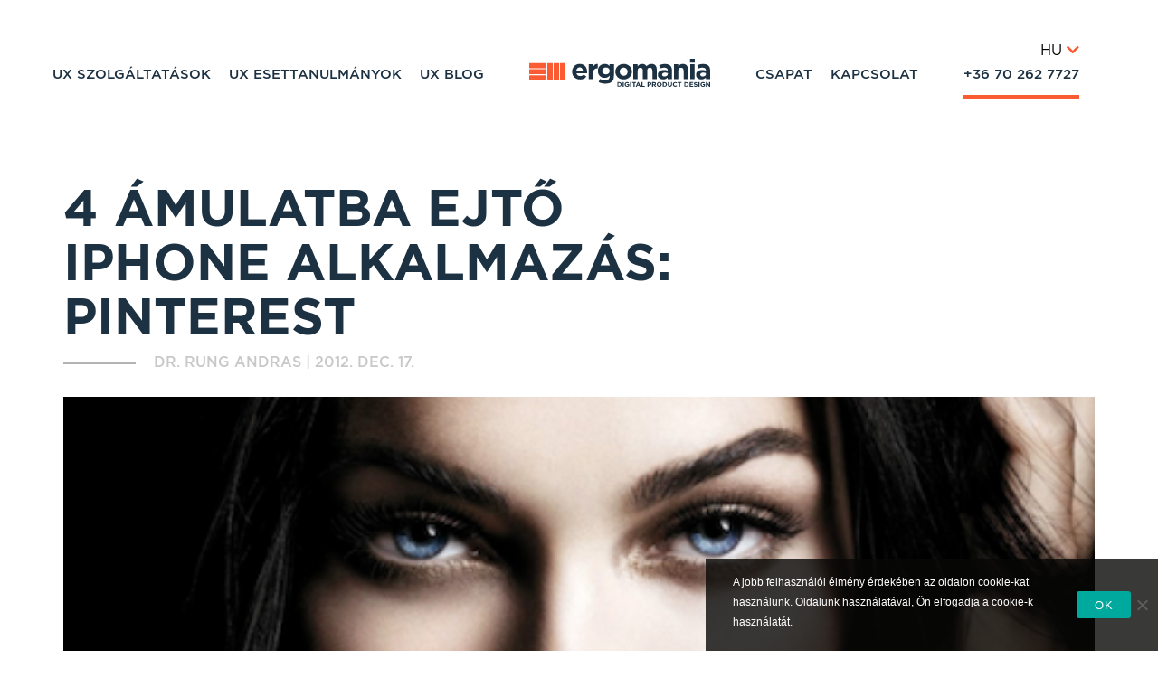

--- FILE ---
content_type: text/html; charset=UTF-8
request_url: https://ergomania.hu/4-amulatba-ejto-iphone-alkalmazas-pinterest/
body_size: 17560
content:
<!DOCTYPE html>
<html dir="ltr" lang="hu" prefix="og: https://ogp.me/ns# fb: http://ogp.me/ns/fb#">
<head>
    <meta charset="UTF-8">
    <meta name = "viewport" content = "width=device-width, minimum-scale=1.0, maximum-scale = 1.0, user-scalable = no">
    <link rel="profile" href="http://gmpg.org/xfn/11">
    <link rel="pingback" href="https://ergomania.hu/xmlrpc.php">
    <link rel="icon" type="image/png" sizes="16x16" href="https://ergomania.hu/wp-content/themes/ergomania-template-v3/assets/img/favicon/favicon-16x16.png" />
    <link rel="icon" type="image/png" sizes="32x32" href="https://ergomania.hu/wp-content/themes/ergomania-template-v3/assets/img/favicon/favicon-32x32.png" />
    <link rel="icon" type="image/png" sizes="48x48" href="https://ergomania.hu/wp-content/themes/ergomania-template-v3/assets/img/favicon/favicon-48x48.png" />
    <link rel="apple-touch-icon" sizes="180x180" href="https://ergomania.hu/wp-content/themes/ergomania-template-v3/assets/img/favicon/apple-touch-icon.png" />
    <link rel="manifest" href="https://ergomania.hu/wp-content/themes/ergomania-template-v3/assets/img/favicon/site.webmanifest" />
    <link rel="mask-icon" href="https://ergomania.hu/wp-content/themes/ergomania-template-v3/assets/img/favicon/safari-pinned-tab.svg" color="#5bbad5" />
    <meta name="msapplication-TileColor" content="#2d89ef" />
    <meta name="theme-color" content="#ffffff" />
	    <script>var ajaxurl = "https://ergomania.hu/wp-admin/admin-ajax.php";</script>
	<title>4 ámulatba ejtő iPhone alkalmazás: Pinterest | UX design ügynökség - Ergomania Budapest</title>

		<!-- All in One SEO 4.9.3 - aioseo.com -->
	<meta name="description" content="A Pinterest oldal webes és mobil változatával vetem össze, hogy lássuk min. és hogyan érdemes változtatni." />
	<meta name="robots" content="max-image-preview:large" />
	<meta name="author" content="Dr. Rung Andras"/>
	<link rel="canonical" href="https://ergomania.hu/4-amulatba-ejto-iphone-alkalmazas-pinterest/" />
	<meta name="generator" content="All in One SEO (AIOSEO) 4.9.3" />
		<meta property="og:locale" content="hu_HU" />
		<meta property="og:site_name" content="ergomania.hu | UX design ügynökség, usability és product design" />
		<meta property="og:type" content="article" />
		<meta property="og:title" content="4 ámulatba ejtő iPhone alkalmazás: Pinterest | UX design ügynökség - Ergomania Budapest" />
		<meta property="og:description" content="A Pinterest oldal webes és mobil változatával vetem össze, hogy lássuk min. és hogyan érdemes változtatni." />
		<meta property="og:url" content="https://ergomania.hu/4-amulatba-ejto-iphone-alkalmazas-pinterest/" />
		<meta property="article:published_time" content="2012-12-17T12:42:32+00:00" />
		<meta property="article:modified_time" content="2012-12-17T12:42:32+00:00" />
		<meta name="twitter:card" content="summary" />
		<meta name="twitter:title" content="4 ámulatba ejtő iPhone alkalmazás: Pinterest | UX design ügynökség - Ergomania Budapest" />
		<meta name="twitter:description" content="A Pinterest oldal webes és mobil változatával vetem össze, hogy lássuk min. és hogyan érdemes változtatni." />
		<script type="application/ld+json" class="aioseo-schema">
			{"@context":"https:\/\/schema.org","@graph":[{"@type":"Article","@id":"https:\/\/ergomania.hu\/4-amulatba-ejto-iphone-alkalmazas-pinterest\/#article","name":"4 \u00e1mulatba ejt\u0151 iPhone alkalmaz\u00e1s: Pinterest | UX design \u00fcgyn\u00f6ks\u00e9g - Ergomania Budapest","headline":"4 \u00e1mulatba ejt\u0151 iPhone alkalmaz\u00e1s: Pinterest","author":{"@id":"https:\/\/ergomania.hu\/author\/andras-rung\/#author"},"publisher":{"@id":"https:\/\/ergomania.hu\/#organization"},"image":{"@type":"ImageObject","url":"https:\/\/ergomania.hu\/wp-content\/uploads\/2015\/12\/eyes.png","width":460,"height":180},"datePublished":"2012-12-17T13:42:32+00:00","dateModified":"2012-12-17T13:42:32+00:00","inLanguage":"hu-HU","commentCount":3,"mainEntityOfPage":{"@id":"https:\/\/ergomania.hu\/4-amulatba-ejto-iphone-alkalmazas-pinterest\/#webpage"},"isPartOf":{"@id":"https:\/\/ergomania.hu\/4-amulatba-ejto-iphone-alkalmazas-pinterest\/#webpage"},"articleSection":"Elemz\u00e9s, Mobil, K\u00f6z\u00f6ss\u00e9gi, inform\u00e1ci\u00f3szervez\u00e9s"},{"@type":"BreadcrumbList","@id":"https:\/\/ergomania.hu\/4-amulatba-ejto-iphone-alkalmazas-pinterest\/#breadcrumblist","itemListElement":[{"@type":"ListItem","@id":"https:\/\/ergomania.hu#listItem","position":1,"name":"Home","item":"https:\/\/ergomania.hu","nextItem":{"@type":"ListItem","@id":"https:\/\/ergomania.hu\/category\/elemzes\/#listItem","name":"Elemz\u00e9s"}},{"@type":"ListItem","@id":"https:\/\/ergomania.hu\/category\/elemzes\/#listItem","position":2,"name":"Elemz\u00e9s","item":"https:\/\/ergomania.hu\/category\/elemzes\/","nextItem":{"@type":"ListItem","@id":"https:\/\/ergomania.hu\/4-amulatba-ejto-iphone-alkalmazas-pinterest\/#listItem","name":"4 \u00e1mulatba ejt\u0151 iPhone alkalmaz\u00e1s: Pinterest"},"previousItem":{"@type":"ListItem","@id":"https:\/\/ergomania.hu#listItem","name":"Home"}},{"@type":"ListItem","@id":"https:\/\/ergomania.hu\/4-amulatba-ejto-iphone-alkalmazas-pinterest\/#listItem","position":3,"name":"4 \u00e1mulatba ejt\u0151 iPhone alkalmaz\u00e1s: Pinterest","previousItem":{"@type":"ListItem","@id":"https:\/\/ergomania.hu\/category\/elemzes\/#listItem","name":"Elemz\u00e9s"}}]},{"@type":"Organization","@id":"https:\/\/ergomania.hu\/#organization","name":"ergomania.hu","description":"UX design \u00fcgyn\u00f6ks\u00e9g, usability \u00e9s product design","url":"https:\/\/ergomania.hu\/"},{"@type":"Person","@id":"https:\/\/ergomania.hu\/author\/andras-rung\/#author","url":"https:\/\/ergomania.hu\/author\/andras-rung\/","name":"Dr. Rung Andras","image":{"@type":"ImageObject","@id":"https:\/\/ergomania.hu\/4-amulatba-ejto-iphone-alkalmazas-pinterest\/#authorImage","url":"https:\/\/secure.gravatar.com\/avatar\/81e149f881f59603304ebefa0ddcbd18f80f12d82d68eaaa49f0e25359ba8135?s=96&d=mm&r=g","width":96,"height":96,"caption":"Dr. Rung Andras"}},{"@type":"WebPage","@id":"https:\/\/ergomania.hu\/4-amulatba-ejto-iphone-alkalmazas-pinterest\/#webpage","url":"https:\/\/ergomania.hu\/4-amulatba-ejto-iphone-alkalmazas-pinterest\/","name":"4 \u00e1mulatba ejt\u0151 iPhone alkalmaz\u00e1s: Pinterest | UX design \u00fcgyn\u00f6ks\u00e9g - Ergomania Budapest","description":"A Pinterest oldal webes \u00e9s mobil v\u00e1ltozat\u00e1val vetem \u00f6ssze, hogy l\u00e1ssuk min. \u00e9s hogyan \u00e9rdemes v\u00e1ltoztatni.","inLanguage":"hu-HU","isPartOf":{"@id":"https:\/\/ergomania.hu\/#website"},"breadcrumb":{"@id":"https:\/\/ergomania.hu\/4-amulatba-ejto-iphone-alkalmazas-pinterest\/#breadcrumblist"},"author":{"@id":"https:\/\/ergomania.hu\/author\/andras-rung\/#author"},"creator":{"@id":"https:\/\/ergomania.hu\/author\/andras-rung\/#author"},"image":{"@type":"ImageObject","url":"https:\/\/ergomania.hu\/wp-content\/uploads\/2015\/12\/eyes.png","@id":"https:\/\/ergomania.hu\/4-amulatba-ejto-iphone-alkalmazas-pinterest\/#mainImage","width":460,"height":180},"primaryImageOfPage":{"@id":"https:\/\/ergomania.hu\/4-amulatba-ejto-iphone-alkalmazas-pinterest\/#mainImage"},"datePublished":"2012-12-17T13:42:32+00:00","dateModified":"2012-12-17T13:42:32+00:00"},{"@type":"WebSite","@id":"https:\/\/ergomania.hu\/#website","url":"https:\/\/ergomania.hu\/","name":"ergomania.hu","description":"UX design \u00fcgyn\u00f6ks\u00e9g, usability \u00e9s product design","inLanguage":"hu-HU","publisher":{"@id":"https:\/\/ergomania.hu\/#organization"}}]}
		</script>
		<!-- All in One SEO -->

<link rel='dns-prefetch' href='//cdnjs.cloudflare.com' />
<link rel="alternate" type="application/rss+xml" title="ergomania.hu &raquo; 4 ámulatba ejtő iPhone alkalmazás: Pinterest hozzászólás hírcsatorna" href="https://ergomania.hu/4-amulatba-ejto-iphone-alkalmazas-pinterest/feed/" />
<link rel="alternate" title="oEmbed (JSON)" type="application/json+oembed" href="https://ergomania.hu/wp-json/oembed/1.0/embed?url=https%3A%2F%2Fergomania.hu%2F4-amulatba-ejto-iphone-alkalmazas-pinterest%2F" />
<link rel="alternate" title="oEmbed (XML)" type="text/xml+oembed" href="https://ergomania.hu/wp-json/oembed/1.0/embed?url=https%3A%2F%2Fergomania.hu%2F4-amulatba-ejto-iphone-alkalmazas-pinterest%2F&#038;format=xml" />
<style id='wp-img-auto-sizes-contain-inline-css' type='text/css'>
img:is([sizes=auto i],[sizes^="auto," i]){contain-intrinsic-size:3000px 1500px}
/*# sourceURL=wp-img-auto-sizes-contain-inline-css */
</style>
<style id='wp-emoji-styles-inline-css' type='text/css'>

	img.wp-smiley, img.emoji {
		display: inline !important;
		border: none !important;
		box-shadow: none !important;
		height: 1em !important;
		width: 1em !important;
		margin: 0 0.07em !important;
		vertical-align: -0.1em !important;
		background: none !important;
		padding: 0 !important;
	}
/*# sourceURL=wp-emoji-styles-inline-css */
</style>
<link rel='stylesheet' id='cookie-notice-front-css' href='https://ergomania.hu/wp-content/plugins/cookie-notice/css/front.min.css' type='text/css' media='all' />
<link rel='stylesheet' id='_jmvt-site-css' href='https://ergomania.hu/wp-content/themes/ergomania-template-v3/assets/css/site.min.css' type='text/css' media='all' />
<script type="text/javascript" id="cookie-notice-front-js-before">
/* <![CDATA[ */
var cnArgs = {"ajaxUrl":"https:\/\/ergomania.hu\/wp-admin\/admin-ajax.php","nonce":"e84c46bb96","hideEffect":"fade","position":"bottom","onScroll":false,"onScrollOffset":100,"onClick":false,"cookieName":"cookie_notice_accepted","cookieTime":2592000,"cookieTimeRejected":2592000,"globalCookie":false,"redirection":false,"cache":true,"revokeCookies":false,"revokeCookiesOpt":"automatic"};

//# sourceURL=cookie-notice-front-js-before
/* ]]> */
</script>
<script type="text/javascript" src="https://ergomania.hu/wp-content/plugins/cookie-notice/js/front.min.js" id="cookie-notice-front-js"></script>
<link rel="https://api.w.org/" href="https://ergomania.hu/wp-json/" /><link rel="alternate" title="JSON" type="application/json" href="https://ergomania.hu/wp-json/wp/v2/posts/891" />
		<!-- GA Google Analytics @ https://m0n.co/ga -->
		<script async src="https://www.googletagmanager.com/gtag/js?id=UA-31114734-1"></script>
		<script>
			window.dataLayer = window.dataLayer || [];
			function gtag(){dataLayer.push(arguments);}
			gtag('js', new Date());
			gtag('config', 'UA-31114734-1');
		</script>

	
<!-- START - Open Graph and Twitter Card Tags 3.3.7 -->
 <!-- Facebook Open Graph -->
  <meta property="og:locale" content="hu_HU"/>
  <meta property="og:site_name" content="ergomania.hu"/>
  <meta property="og:title" content="4 ámulatba ejtő iPhone alkalmazás: Pinterest"/>
  <meta property="og:url" content="https://ergomania.hu/4-amulatba-ejto-iphone-alkalmazas-pinterest/"/>
  <meta property="og:type" content="article"/>
  <meta property="og:description" content="Korábbi blogbejegyzéseimben elég sokat foglalkoztam azzal, hogy melyik weboldalnak mi a gyengéje és esetleg, ha van neki, akkor  mi az erőssége. Most egy kisebb sorozatban 4 iPhone alkalmazást szeretnék röviden bemutatni kizárólag abban a megközelítésben, hogy mit tanulhatunk tőlük. Ennek keretében"/>
  <meta property="og:image" content="https://ergomania.hu/wp-content/uploads/2015/12/eyes.png"/>
  <meta property="og:image:url" content="https://ergomania.hu/wp-content/uploads/2015/12/eyes.png"/>
  <meta property="og:image:secure_url" content="https://ergomania.hu/wp-content/uploads/2015/12/eyes.png"/>
  <meta property="article:published_time" content="2012-12-17T13:42:32+00:00"/>
  <meta property="article:modified_time" content="2012-12-17T13:42:32+00:00" />
  <meta property="og:updated_time" content="2012-12-17T13:42:32+00:00" />
  <meta property="article:section" content="Elemzés"/>
 <!-- Google+ / Schema.org -->
  <meta itemprop="name" content="4 ámulatba ejtő iPhone alkalmazás: Pinterest"/>
  <meta itemprop="headline" content="4 ámulatba ejtő iPhone alkalmazás: Pinterest"/>
  <meta itemprop="description" content="Korábbi blogbejegyzéseimben elég sokat foglalkoztam azzal, hogy melyik weboldalnak mi a gyengéje és esetleg, ha van neki, akkor  mi az erőssége. Most egy kisebb sorozatban 4 iPhone alkalmazást szeretnék röviden bemutatni kizárólag abban a megközelítésben, hogy mit tanulhatunk tőlük. Ennek keretében"/>
  <meta itemprop="image" content="https://ergomania.hu/wp-content/uploads/2015/12/eyes.png"/>
  <meta itemprop="datePublished" content="2012-12-17"/>
  <meta itemprop="dateModified" content="2012-12-17T13:42:32+00:00" />
  <meta itemprop="author" content="Dr. Rung Andras"/>
  <!--<meta itemprop="publisher" content="ergomania.hu"/>--> <!-- To solve: The attribute publisher.itemtype has an invalid value -->
 <!-- Twitter Cards -->
  <meta name="twitter:title" content="4 ámulatba ejtő iPhone alkalmazás: Pinterest"/>
  <meta name="twitter:url" content="https://ergomania.hu/4-amulatba-ejto-iphone-alkalmazas-pinterest/"/>
  <meta name="twitter:description" content="Korábbi blogbejegyzéseimben elég sokat foglalkoztam azzal, hogy melyik weboldalnak mi a gyengéje és esetleg, ha van neki, akkor  mi az erőssége. Most egy kisebb sorozatban 4 iPhone alkalmazást szeretnék röviden bemutatni kizárólag abban a megközelítésben, hogy mit tanulhatunk tőlük. Ennek keretében"/>
  <meta name="twitter:image" content="https://ergomania.hu/wp-content/uploads/2015/12/eyes.png"/>
  <meta name="twitter:card" content="summary_large_image"/>
 <!-- SEO -->
 <!-- Misc. tags -->
 <!-- is_singular -->
<!-- END - Open Graph and Twitter Card Tags 3.3.7 -->
	
    <script type='text/javascript'>
        //<![CDATA[
        function loadCSS(e, t, n) { "use strict"; var i = window.document.createElement("link"); var o = t || window.document.getElementsByTagName("script")[0]; i.rel = "stylesheet"; i.href = e; i.media = "only x"; o.parentNode.insertBefore(i, o); setTimeout(function () { i.media = n || "all" }) }loadCSS("https://use.fontawesome.com/releases/v5.8.2/css/all.css");
        //]]>
    </Script>
<!-- Hotjar Tracking Code for https://ergomania.hu/ -->
<script>
    (function(h,o,t,j,a,r){
        h.hj=h.hj||function(){(h.hj.q=h.hj.q||[]).push(arguments)};
        h._hjSettings={hjid:1927512,hjsv:6};
        a=o.getElementsByTagName('head')[0];
        r=o.createElement('script');r.async=1;
        r.src=t+h._hjSettings.hjid+j+h._hjSettings.hjsv;
        a.appendChild(r);
    })(window,document,'https://static.hotjar.com/c/hotjar-','.js?sv=');
</script>
<script>
    var cid = 8660;
    (function() {
             window.a1wObj = 'a1w';
             window.a1w = window.a1w || function(){
                    (window.a1w.q = window.ga.q || []).push(arguments)
             },
             window.a1w.l = 1 * new Date();
             var a = document.createElement('script');
             var m = document.getElementsByTagName('script')[0];
             a.async = 1;
             a.src = "https://api1.websuccess-data.com/tracker.js";
             m.parentNode.insertBefore(a,m)
        })()
</script>
</head>




<body class="wp-singular post-template-default single single-post postid-891 single-format-standard wp-theme-ergomania-template-v3 lang-hu cookies-not-set group-blog post-4-amulatba-ejto-iphone-alkalmazas-pinterest"" data-site-settings="{&quot;google-coordinates&quot;:&quot;47.4789575,19.0474996&quot;,&quot;translations&quot;:{&quot;attach-file&quot;:&quot;F\u00e1jl csatol\u00e1sa&quot;,&quot;attach-cv&quot;:&quot;Csatold az \u00f6n\u00e9letrajzod (nem k\u00f6telez\u0151)&quot;,&quot;file-type-restriction&quot;:&quot;doc, pdf, jpg, png megengedett&quot;,&quot;min-read&quot;:&quot; perc olvas\u00e1s&quot;,&quot;read-more&quot;:&quot;Tov\u00e1bb&amp;nbsp;olvasom&quot;}}">
      <nav id="mobileNav" role="navigation">
    <div>
        <span class="phone-number">
		<a  href="tel:+36 70 280 3513">+36 70 280 3513</a>
    </span>
    </div>
    <div>
        <a href="https://ergomania.hu/">
            <img class="brand-logo-svg injectable" src="https://ergomania.hu/wp-content/themes/ergomania-template-v3/assets/img/ergomania-mobile-logo.svg" />
        </a>
    </div>
    <div id="menuToggle">
        <input type="checkbox" />
        <div id="mobileMenu" class="mobile-menu">
            <div class="menu-item-container">
			    <div class="menu-primary-menu-container"><ul id="primary-menu" class="menu"><li class="menu-item menu-item-type-post_type menu-item-object-page menu-item-2182"><a href="https://ergomania.hu/ux-szolgaltatasok/">UX Szolgáltatások</a></li>
<li class="anchor-link-wrapper menu-item menu-item-type-custom menu-item-object-custom menu-item-home menu-item-2808"><a href="http://ergomania.hu#ux-esettanulmanyok">UX Esettanulmányok</a></li>
<li class="menu-item menu-item-type-custom menu-item-object-custom menu-item-4627"><a href="/ux-blog">UX Blog</a></li>
</ul></div><div class="menu-secondary-menu-container"><ul id="secondary_menu" class="menu"><li class="menu-item menu-item-type-post_type menu-item-object-page menu-item-6112"><a href="https://ergomania.hu/ux-csapat/">Csapat</a></li>
<li class="anchor-link-wrapper menu-item menu-item-type-custom menu-item-object-custom menu-item-39"><a href="#contactUs">Kapcsolat</a></li>
<li class="menu-item menu-item-type-custom menu-item-object-custom menu-item-40"><a href="tel:+36702627727">+36 70 262 7727</a></li>
</ul></div>                <div class="separator"></div>
                <div class="footer">
                    <section class="address-meta">
                                                <p style="min-width: 237px">
                            1114 Budapest                            <br>
                            Bartók Béla út 39.<br />
                                                    </p>
                        <div>
                            <img data-src="https://ergomania.hu/wp-content/themes/ergomania-template-v3/assets/img/phone_icon.png" class="lazy" />
                            <a  href="tel:+36 70 280 3513">+36 70 280 3513</a>
                        </div>
                        <div>
                            <img data-src="https://ergomania.hu/wp-content/themes/ergomania-template-v3/assets/img/mail_icon.png" class="lazy" />
                            <a  href="mailto:hello@ergomania.eu">hello@ergomania.eu</a>
                        </div>
                    </section>
                    <div class="language-switcher">
                        <a href="https://ergomania.eu">English</a>
                        <a href="https://ergomania.eu/de">Deutsch</a>
                        <a href="https://ergomania.eu/nl">Nederlands</a>
                    </div>
                </div>
            </div>
        </div>
        <span></span>
        <span></span>
        <span></span>
    </div>
</nav><div id="page" style="position: relative">
	


<section class="single-page-navigation clearfix ">
	<!-- navigation partial -->
	<section class="primary-navigation flex-container">
    <div id="siteNavigationWrapper">
            <nav id="siteNavigation" class="main-navigation clearfix" role="navigation">
                <div class="menu-helper">
                    <div>
	                    <div class="menu-primary-menu-container"><ul id="menu-primary-menu" class="menu"><li id="menu-item-2182" class="menu-item menu-item-type-post_type menu-item-object-page menu-item-2182"><span><a href="https://ergomania.hu/ux-szolgaltatasok/">UX Szolgáltatások</a></span></li>
<li id="menu-item-2808" class="anchor-link-wrapper menu-item menu-item-type-custom menu-item-object-custom menu-item-home menu-item-2808"><span><a href="http://ergomania.hu#ux-esettanulmanyok">UX Esettanulmányok</a></span></li>
<li id="menu-item-4627" class="menu-item menu-item-type-custom menu-item-object-custom menu-item-4627"><span><a href="/ux-blog">UX Blog</a></span></li>
</ul></div>                    </div>
                    <div class="ergo-logo-container">
                        <a href="https://ergomania.hu/">
                            <img class="brand-logo-svg injectable" src="https://ergomania.hu/wp-content/themes/ergomania-template-v3/assets/img/ergomania-bk.svg" />
                        </a>
                    </div>
                    <div style="position:relative;">
                        <div class="language-switcher">
                           <div class="inner-wrapper">
                               <div class="switcher-button">
                                   <div class="current-language">
                                       HU <i class="fas fa-chevron-down"></i>
                                   </div>
                                   <div class="list-options">
                                       <a href="https://ergomania.eu" target="_blank">EN <span>English</span></a>
                                       <a href="https://ergomania.eu/nl/" target="_blank">NL <span>Nederlands</span></a>
                                       <a href="https://ergomania.eu/de/" target="_blank">DE <span>Deutsch</span></a>
                                   </div>
                               </div>
                           </div>
                        </div>
                        <div class="menu-secondary-menu-container"><ul id="menu-secondary-menu" class="menu"><li id="menu-item-6112" class="menu-item menu-item-type-post_type menu-item-object-page menu-item-6112"><a href="https://ergomania.hu/ux-csapat/">Csapat</a></li>
<li id="menu-item-39" class="anchor-link-wrapper menu-item menu-item-type-custom menu-item-object-custom menu-item-39"><a href="#contactUs">Kapcsolat</a></li>
<li id="menu-item-40" class="menu-item menu-item-type-custom menu-item-object-custom menu-item-40"><a href="tel:+36702627727">+36 70 262 7727</a></li>
</ul></div>                    </div>
                </div>
            </nav><!-- #site-navigation -->
    </div>
</section>
</section>

			<section class="single-page-content">
			<div id="content" class="site-content">
				<div id="primary" class="content-area">
					<main id="main" class="site-main" role="main">
						
	<section class="single-page-content flex-container">
  <article>
    <div class="flex-row">
      <div class="flex-col-lg-12 flex-col-xs-12">
        <header class="entry-header">
  				<h1 class="entry-title">4 ámulatba ejtő iPhone alkalmazás: Pinterest</h1>            <div class="entry-meta">
                <h2>  <span class="author vcard">Dr. Rung Andras </span> | <time>2012. dec. 17.</time></h2>
            </div>
  			</header><!-- .entry-header -->
      </div>
    </div>
    <div class="flex-row">
      <div class="flex-col-lg-12 flex-col-xs-12">
        <div class="featured-image-container">
					<img width="460" height="180" src="https://ergomania.hu/wp-content/uploads/2015/12/eyes.png" class="attachment-post-thumbnail size-post-thumbnail wp-post-image" alt="" decoding="async" fetchpriority="high" srcset="https://ergomania.hu/wp-content/uploads/2015/12/eyes.png 460w, https://ergomania.hu/wp-content/uploads/2015/12/eyes-300x117.png 300w" sizes="(max-width: 460px) 100vw, 460px" />				</div>
      </div>
    </div>
    <div class="flex-row">
      <div class="flex-col-lg-7 flex-col-lg-offset-1 flex-col-xs-12">
        <div class="post-content-container">
          <p>
            <p>Korábbi blogbejegyzéseimben elég sokat foglalkoztam azzal, hogy melyik weboldalnak mi a gyengéje és esetleg, ha van neki, akkor  mi az <strong>erőssége</strong>. Most egy kisebb sorozatban 4 <strong>iPhone</strong> <strong>alkalmazást</strong> szeretnék röviden bemutatni kizárólag abban a megközelítésben, hogy <strong>mit</strong> <strong>tanulhatunk</strong> tőlük. Ennek keretében az alkalmazást <strong>összevetem</strong> az oldalt <strong>webes</strong> és <strong>web</strong> <strong>mobil</strong> változatával, hogy lássuk min. és hogyan érdemes változtatni.<br />
&nbsp;<br />
<a href="https://ergomania.hu/wp-content/uploads/2012/12/pinterstapp.png"><img decoding="async" class="alignnone size-full wp-image-3386683" title="pinterstapp" src="https://ergomania.hu/wp-content/uploads/2012/12/pinterstapp.png" alt="" width="500" height="684" /></a><em>Pinterest iPhone mobilalkalmazás</em><br />
<img decoding="async" class="alignnone size-full wp-image-3386695" title="kontrollokkal" src="https://ergomania.hu/wp-content/uploads/2012/12/kontrollokkal.png" alt="" width="500" height="750" /><em>Akciógombok az alkalmazásban</em><br />
A <strong>Pinterest</strong> <strong>mobil</strong> mind a két menüsávot használja, de a felsőt igazán csak önmagának a hirdetésére, míg az <strong>alsóba</strong> <strong>rejti</strong> az <strong>egész</strong> <strong>oldalra</strong> <strong>értelmezhető</strong> <strong>akciókat</strong> tartalmazó ikonokat. Ügyes, hogy ezek görgetés és nézelődés során eltűnnek, viszont ha elkezdünk felfelé görgetni, akkor ezek a menük újra megjelennek. Kellemes ez a megoldás, mivel nagyon könnyű előhívni, de semmi sem foglal helyett a tartalomtól, azaz a képektől.<br />
Az <strong>ikonoknál</strong> érdekes megoldás, hogy a teljesen egyértelmű fényképkészítést nem <strong>címkézik</strong>, míg a kevésbé egyértelmű többi ikont igen. Ezekből az explore kifejezetten ötletes, míg a news vagy a following ezzel szemben már kevésbé telitalálat. Innen leginkább az tanulhatjuk, hogy egy <strong>iPhone</strong> <strong>alkalmazásban</strong> is lehet <strong>címkézni</strong> az <strong>ikonokat</strong>, ha némelyik nem sikerült annyira ütősre. Ha áttekintjük a képeket, amelyeket a pinterest különféle változatairól készítettem, akkor látható, hogy a <strong>webes</strong> <strong>élményt</strong> az <strong>alkalmazás</strong> <strong>sikeresebben</strong> <strong>ültette</strong> át mobilra. A web mobil változat hatalmas egyhasábos képei gyakran ügyetlenül jelennek meg, mert a mobilra nem fér el a teljes tartalom. A web mobilon a mouse overes gesztusok (kommentelés, likeolás, kitűzés) direktben megjelenített gombként jelennek meg, míg a kép tulajdonosa a kép felett jelenik meg. Ez önmagában nem tűnik egy túl motivált döntésnek. Ezzel szemben az alkalmazás hűbben követi a webes szerkezetet, egyedül a pin és a like szavakat cseréli le könnyen értelmezhető ikonokra helyesen. A repin és a like gombok viszont túl kicsik és közel is vannak a felhasználó nevéhez, így könnyű mellékattintani.<br />
￼<a href="https://ergomania.hu/wp-content/uploads/2012/12/pinterestweb.png"><img loading="lazy" decoding="async" class="alignnone size-full wp-image-3386681" title="pinterestweb" src="https://ergomania.hu/wp-content/uploads/2012/12/pinterestweb.png" alt="" width="700" height="506" /></a><em>Pinterest web</em><br />
<em><a href="https://ergomania.hu/wp-content/uploads/2012/12/pinterestwebmobil.png"><img loading="lazy" decoding="async" class="alignnone size-full wp-image-3386682" title="pinterestwebmobil" src="https://ergomania.hu/wp-content/uploads/2012/12/pinterestwebmobil.png" alt="" width="500" height="755" /></a>Pinterest web mobil</em><br />
<em><a href="https://ergomania.hu/wp-content/uploads/2012/12/overlay.png"><img loading="lazy" decoding="async" class="alignnone size-full wp-image-3386686" title="overlay" src="https://ergomania.hu/wp-content/uploads/2012/12/overlay.png" alt="" width="700" height="754" /></a>Kép a weben overlayben</em><br />
<em><a href="https://ergomania.hu/wp-content/uploads/2012/12/IMG_1234.png"><img loading="lazy" decoding="async" class="alignnone size-full wp-image-3386685" title="IMG_1234" src="https://ergomania.hu/wp-content/uploads/2012/12/IMG_1234.png" alt="" width="500" height="750" /></a>Követhető felhasználók az iPhone alkalmazásban</em><br />
Nagyon igényesen a weben egy <strong>feljövő</strong> <strong>felületen</strong> jelennek meg a <strong>képek</strong> a találataink előtt. A mobilon ez viszont kevésbé kivitelezhető, így ott ezek mindig önálló oldalra visznek. Az alkalmazásban helyesen csak itt jelenik meg a komment, hisz a kis listában erre hely sincs, és az inger is gyengébb lehet a felhasználóknál, hogy nekiálljanak és bepötyögjenek valamit a mobiljukról, mint a gépen. A <strong>további követhető felhasználók böngészését</strong> is kellemesen oldotta meg az <strong>alkalmazás</strong>, ahol ujjunkkal könnyedén végigprögethetjük őket. Ennek a lehetőségét mutatja a második kép, amely egy kicsit kilóg a képernyőről. A web mobilos változatban ez a nézet hiányzik, ott minden akciót a listában hajthatunk végre. Ez némi magyarázatot ad arra is, hogy egy kép miért nem két hasábosan jelenik meg itt, a tervezők próbálták egy nézetbe gyúrni a kettőt. Hogy miért? Ha egy új oldalra kellene átmennünk ilyenkor az igen hosszadalmas lenne és teljesen tönkretenné a felhasználói élményt, ha egy egy képre másodperceket kellene várnunk. Ennek fényében a<strong> web mobilos felület visszalépései érthetőbbé és elfogadhatóbbá válnak</strong> a web kényelmessége és az alkalmazás gördülékenysége mellett.</p>
          </p>
            
        </div>
        <div class="post-sharing">
          <div class="social-share">
              <a target="_blank" href="https://www.facebook.com/sharer/sharer.php?u=https://ergomania.hu/4-amulatba-ejto-iphone-alkalmazas-pinterest/">
                  <span class="social-icon">
                      <i class="fab fa-facebook-f"></i>
                  </span>
              </a>
              <a target="_blank" href="http://twitter.com/share?text=Check out this article!&url=https://ergomania.hu/4-amulatba-ejto-iphone-alkalmazas-pinterest/">
                  <span class="social-icon">
                      <i class="fab fa-twitter"></i>
                  </span>
              </a>
              <div class="lenia"></div>
          </div>
        </div>
        <div class="post-tag-list">
          <ul>
            
    <a href="/tag/mobil">
      <li>
          Mobil
      </li>
    </a>
    
    <a href="/tag/kozossegi">
      <li>
          Közösségi
      </li>
    </a>
    
    <a href="/tag/informacioszervezes">
      <li>
          információszervezés
      </li>
    </a>
              </ul>
        </div>
                                  <div class="post-author-meta">
                        <h3>
	                        Dr. Rung András                        </h3>
                        <h2>
	                        Ügyvezető, UX Vezető                        </h2>
                        <div class="author-bio">
                            <img data-src="https://ergomania.hu/wp-content/uploads/2018/03/Andras1-1.jpg" alt="Dr. Rung András" class="lazy">
                            <p>
	                            <p>Rung András 2002 óta foglalkozik UX-szel. Az innovációt és az üzleti fókuszt mindig szem előtt tartja. Az első magyar webergonómiai könyv a Felhasználóbarát honlapok társszerzője. Cikkei a nemzetközileg is jelentős Smashing magazinban is megjelentek.</p>
                            </p>
                        </div>
                        </div>
		                                                                                                                                                                                                                                                                                                                                                                                                                                                                                                                                                                                                                                                                                                                                                                                                                                                              <!-- COMMENT PART START-->
            <div class="comment-container ">
    <h1>
    <span>3</span> hozzászólás  </h1>
    <h2>
      Oszd meg velünk véleményed  </h2>
  <ul id="comments" data-initial-comment-count=""
                     data-show-more-threshold="">
    
    <li class="comment hidden">
      <div class="comment-author-image-container">
        <img data-src="https://ergomania.hu/wp-content/themes/ergomania-template-v3/assets/img/commentauthor_placeholder.png" class="lazy" />
      </div>
      <div class="comment-meta">
        <div class="author">
          <p>
            4 „ámulatba ejtő” iPhone alkalmazás: Amazon | My Blog <span>|  2016. Mar. 29.</span>
          </p>
        </div>
        <div class="comment-text">
          <p>
            [&#8230;] nem lenyűgöző, hanem inkább az átgondolt iparosmunka kategóriába tartozik összevetve a pinteresttel vagy az etsy-vel, de még a saját mobilváltozata is jobb bizonyos esetekben. A találatnál [&#8230;]
          </p>
        </div>
      </div>
    </li>
    
    <li class="comment hidden">
      <div class="comment-author-image-container">
        <img data-src="https://ergomania.hu/wp-content/themes/ergomania-template-v3/assets/img/commentauthor_placeholder.png" class="lazy" />
      </div>
      <div class="comment-meta">
        <div class="author">
          <p>
            Ergománia – weblap tervezés, elemzés, tesztelés &raquo; 4 „ámulatba ejtő” iPhone alkalmazás: Amazon <span>|  2013. Jul. 22.</span>
          </p>
        </div>
        <div class="comment-text">
          <p>
            [...] nem lenyűgöző, hanem inkább az átgondolt iparosmunka kategóriába tartozik összevetve a pinteresttel vagy az etsy-vel, de még a saját mobilváltozata is jobb bizonyos esetekben. A találatnál [...] 
          </p>
        </div>
      </div>
    </li>
    
    <li class="comment hidden">
      <div class="comment-author-image-container">
        <img data-src="https://ergomania.hu/wp-content/themes/ergomania-template-v3/assets/img/commentauthor_placeholder.png" class="lazy" />
      </div>
      <div class="comment-meta">
        <div class="author">
          <p>
            Ergománia &#8211; weblap tervezés, elemzés, tesztelés &raquo; 4 ámulatba ejtő iPhone alkalmazás: Etsy <span>|  2012. Dec. 27.</span>
          </p>
        </div>
        <div class="comment-text">
          <p>
            [...] kapnak, mivel nincs velük konkuráló felesleges tartalom a felületen. Ráadásul az etsy a pinteresthez abban hasonló, hogy a termékeket nem a címek, hanem a vizualitás adja [...] 
          </p>
        </div>
      </div>
    </li>
      </ul>
</div>
	<div class="read-more-container">
		<p id="load-comments">
              <span>
                  Mind a 3 hozzászólás mutatása              </span>
		</p>
		<p class="show-less hidden">
              <span>
                  Show less              </span>
		</p>
	</div>
        <!-- show more comments -->
        <div class="new-comment-container">
          <div class="comment-success-container hidden">
            <h1>Köszönjük, 24 órán belül válaszolunk!         </h1>
            <img data-src="https://ergomania.hu/wp-content/themes/ergomania-template-v3/assets/img/check_icon.png" class="lazy"/>
          </div>
          <form id="new-comment-form" data-id="891">
            <div>
              <input id="name" title="Kérem írd be a neved" name="name" placeholder="A neved" autocomplete="off" />
              <div id="error-name" class="error-message-sidebar ergo-hidden">
                <p>
	                Kérem írd be üzenetedet                </p>
              </div>
              <input id="email" title="Kérem írd be email címed" name="email" type="email" placeholder=" Az email címed" autocomplete="off" />
              <div id="error-email" class="error-message-sidebar ergo-hidden">
                <p>
	                Kérem írd be email címed!                </p>
              </div>
            </div>
            <textarea placeholder="Hozzászolásod..." name="msg" id="newcomment"></textarea>
            <div id="error-msg" class="error-message-sidebar ergo-hidden">
              <p>
	              Kérem írd be üzenetedet              </p>
            </div>
            <p  class="addcomment-btn" id="addcomment">
	            Küld            </p>
          </form>
        </div>
        <!-- \\\ COMMENT PART END -->
      </div>
      <!-- sidebar -->
      <div class="flex-col-lg-3 flex-col-xs-12 blog-sidebar" data-sticky-container>
        <div class="blog-sidebar-sticky" data-margin-top="40" data-sticky-class="blogpost-sticky-sidebar" >
          			<div class="textwidget"><p>Website-okat, mobil applikációkat és szoftvereket tervezünk, hogy segítsünk megvalósítani üzleti céljaidat!</p>
</div>
		<div class="textwidget custom-html-widget"><p id="lead-to-team" class="btn"><a href="/ux-csapat">Csapatunk</a></p>

<p id="lead-to-contact" class="btn">Kapcsolat</p></div><div class="textwidget custom-html-widget"></div>        </div>
      </div>
      <!-- \\\ sidebar -->
    </div>
    <div class="flex-row more-article-container">
      <div class="flex-col-lg-12 flex-col-xs-12">
        <h1>
            ajánlott            <br/>
	        cikkek        </h1>
        <h2>
	        Tudj meg többet a témáról        </h2>
      </div>
    </div>
    <div class="flex-row more-article">
	                    <div class="flex-xs-12 flex-col-sm-6 flex-col-md-6 flex-col-lg-6 post-excerpt">
                    <div class="featured-post-image-wrapper">
                        <img data-src="https://ergomania.hu/wp-content/uploads/2025/10/BB_szept_cover.jpg" alt="" class="lazy img-responsive">
                    </div>
                    <div class="post-excerpts-meta-container">
                        <a href="https://ergomania.hu/befektetesi-appok-penzugyi-piac-atalakulasa/">
                            <h1>A Wall Street a zsebünkben: hogyan írják át a befektetési appok a pénzügyi piacot?</h1>
                        </a>
                        <h2>
                           2025. okt. 03.                            | 15 perc olvasás                        </h2>
                        <p>
						    Emlékszünk még azokra az időkre, amikor a tőzsdei hírek a teletexten futottak, a befektetés pedig egy szűk, elit réteg kiváltságának számított? Ez a világ mára a múlté. A technológia a zsebünkbe tette... <a href="https://ergomania.hu/befektetesi-appok-penzugyi-piac-atalakulasa/" class="read-more-post"></a>                        </p>
                    </div>
                </div>
			                    <div class="flex-xs-12 flex-col-sm-6 flex-col-md-6 flex-col-lg-6 post-excerpt">
                    <div class="featured-post-image-wrapper">
                        <img data-src="https://ergomania.hu/wp-content/uploads/2025/07/20250716_091548-scaled.jpg" alt="" class="lazy img-responsive">
                    </div>
                    <div class="post-excerpts-meta-container">
                        <a href="https://ergomania.hu/mbh-bank-fuzio-ux-erettseg-tanulsagai/">
                            <h1>A szobafestő designer esete a banki fúzióval: a UX-érettség tanulságai az MBH példáján keresztül</h1>
                        </a>
                        <h2>
                           2025. júl. 30.                            | 12 perc olvasás                        </h2>
                        <p>
						    Sokat emlegetjük elméletben a digitális transzformációt, de hogyan néz ki ez a folyamat a gyakorlatban, egy olyan szervezetben, amely nemcsak a piac kihívásaival, hanem egy hatalmas, három bankot egyesítő... <a href="https://ergomania.hu/mbh-bank-fuzio-ux-erettseg-tanulsagai/" class="read-more-post"></a>                        </p>
                    </div>
                </div>
			        </div>
  </article>
</section>
					</main><!-- #main -->
				</div><!-- #primary -->
			</div><!-- #content -->
			<section id="ergo-contact-container" class="clearfix flex-container">
  <div class="title-container flex-container">
    <div class="flex-row">
      <div class="flex-col-xs-12 flex-col-lg-10 flex-col-lg-offset-1">
        <h1>
          Lépj velünk kapcsolatba!        </h1>
        <h2>
          Alkossunk együtt felejthetetlen dolgokat!        </h2>
      </div>
    </div>
    <div class="flex-row contact-meta-container">
        <div class="flex-col-xs-12 flex-col-md-6 flex-col-lg-5 flex-col-lg-offset-1">
          <img data-src="https://ergomania.hu/wp-content/themes/ergomania-template-v3/assets/img/phone_icon.png" class="lazy"/>
          <p>
              <a  href="tel:+36 70 280 3513">+36 70 280 3513</a>
          </p>
        </div>
        <div class="flex-col-xs-12 flex-col-md-6 flex-col-lg-5">
          <img data-src="https://ergomania.hu/wp-content/themes/ergomania-template-v3/assets/img/mail_icon.png" class="lazy" />
          <p>
              <a  href="mailto:hello@ergomania.eu">hello@ergomania.eu</a>
          </p>
        </div>
    </div>
  </div>
  <div class="flex-row">
    <div id="contactUs" class="flex-col-xs-12 flex-col-lg-10 flex-col-lg-offset-1 " style="z-index: 1">
              <div class="flex-row">
                  <div class="flex-col-xs-12 flex-col-md-5 flex-col-lg-5 contact-container">
                      <div class="form-container">
                          <h1>
                              Kedves Ergo,                          </h1>
                          <form id="contactForm" class="ergo-contact-form" novalidate method="post">
	                          A nevem                                  <div class="form-group">
                                      <input autocomplete="off"
                                             id="name"
                                             title="Kérem írd be a neved"
                                             name="name"
                                             type="text"
                                             placeholder="Írd be a neved"
                                             data-pristine-required-message="Kérem írd be a neved"
                                             required>.
                                  </div>
                                  Az email címem                                   <div class="form-group">
                                       <input id="email"
                                              type="email"
                                              name="email"
                                              placeholder="E-mail címed"
                                              data-pristine-required-message="Kérem írd be email címed"
                                              autocomplete="off"
                                              required />.
                                    </div>
                                  <br/>Üzenetem:                                  <br/>
                                    <div class="form-group" style="width: 100%">
                                        <textarea placeholder="Írd meg üzeneted "
                                                  class="msg-val"
                                                  rows="1"
                                                  name="msg"
                                                  data-pristine-required-message="Kérem írd be üzenetedet"
                                                  required></textarea>
                                    </div>
                                  <div class="upload-btn-wrapper">
                                    <label class="file-upload-label" for="fileInput">Fájl csatolása</label>
                                    <input id="fileInput" name="fileInput" type="file" name="myfile" />
                                  </div>
                              <div class="submit-container">
                                  <input type="submit" value="Küldöm" class="btn-submit send"/>
                                  <p class="promise">
                                    <span class="break-text-md">24 órán belül válaszolunk</span>
                                </p>
                              </div>
                          </form>
                      </div>
                      <div class="msg-success-container hidden">
                        <h1>Köszönjük, 24 órán belül válaszolunk!</h1>
                        <img data-src="https://ergomania.hu/wp-content/themes/ergomania-template-v3/assets/img/check_icon.png" class="lazy"/>
                      </div>

                  </div>
                  <div class="flex-col-xs-12 flex-col-md-7 flex-col-lg-7 map-container">
                      <div id="map"></div>
                      <div class="map-meta-container">
                          <img class="brand-logo-svg injectable" src="https://ergomania.hu/wp-content/themes/ergomania-template-v3/assets/img/ergomania-wh.svg" />
                          <div class="address">
                              <p style="min-width: 237px">
                                  Bartók Béla út 39.<br />
	                              	                              1114 Budapest                              </p>
                                                              <a href="/visitor-info">
                                  <p class="visitor-info-btn">
	                                  Látogatóknak                                  </p>
                                </a>
                                                        </div>
                      </div>
                  </div>
              </div>
    </div>
  </div>
</section>		</section>
	

<footer class="ergomania-footer" role="contentinfo" style="z-index: 0">
    <div class="footer-bg"></div>
	<div class="flex-container">
		<div class="flex-row flex-center-xs flex-center-sm flex-center-md flex-center-lg">
			<div class="flex-col-xs-12 flex-col-sm-12 flex-col-md-12 flex-col-lg-10 flex-col-md-8">
				<div id="newsletter" class="flex-row flex-middle-lg">
					<div class="flex-col-xs-12 flex-col-sm-12 flex-col-md-7 flex-col-lg-7">
						<h1>
							Iratkozz fel<br />hírlevelünkre!                        </h1>
					</div>
					<div class="flex-col-xs-12 flex-col-sm-12 flex-col-md-5 flex-col-lg-5">
						<p>
							Ne felejts el feliratkozni ingyenes hírlevelünkre, hogy lásd legfrissebb posztjainkat és tippjeinket, hogy hogyan lendítsd fel digitális jelenléted!						</p>
					</div>
				</div>
                <div id="newsletter-form">

                <form action="https://ergomania.us20.list-manage.com/subscribe/post?u=b4bfc09527cdd951cbcb848bf&amp;id=5f61284396"
                      method="post"
                      name="mc-embedded-subscribe-form"
                      target="_blank"
                      id="newsletterSubscribeFooter"
                      class="newsletter-subscribe">
                    <div class="flex-row">
                        <div class="flex-col-xs-12 flex-col-sm-12 flex-col-md-7 flex-col-lg-8">
                            <div id="mc_embed_signup_scroll">
                                <div class="form-group">
                                    <input type="hidden" name="LANG" value="hu">
                                    <input autocomplete="off"
                                           id="mce-EMAIL"
                                           title="Kérem írd be email címed"
                                           class="newsletter-email"
                                           name="EMAIL"
                                           type="email"
                                           placeholder=" Az email címed" required />
                                </div>
                                <div id="mce-responses" class="clear">
                                    <div class="response" id="mce-error-response" style="display:none"></div>
                                    <div class="response" id="mce-success-response" style="display:none"></div>
                                </div>    <!-- real people should not fill this in and expect good things - do not remove this or risk form bot signups-->
                                <div style="position: absolute; left: -5000px;" aria-hidden="true"><input type="text" name="b_b4bfc09527cdd951cbcb848bf_5f61284396" tabindex="-1" value=""></div>
                            </div>
                            <div class="newsletter-success ergo-hidden">
                                <p>
                                    <img data-src="https://ergomania.hu/wp-content/themes/ergomania-template-v3/assets/img/check_icon.png" class="lazy" />Thank you for subscibing to our newsletter!                                </p>
                            </div>
                        </div>
                        <div class="flex-col-xs-12 flex-col-sm-12 flex-col-md-4 flex-col-md-offset-1 flex-col-lg-2 newsletter-submit-container">
                            <div class="clear">
                                <input type="submit"
                                       value="Kérem a hírlevelet"
                                       name="subscribe"
                                       class="submit-newsletter" style="height: 45px">
                            </div>
                            <div class="unsubscribe-txt">Bármikor leiratkozhatsz</div>
                        </div>
                    </div>
                </form>
                </div>
				<div id="footer-nav">
					<div class="flex-row">
						<div class="flex-col-xs-7 flex-col-sm-6 flex-col-md-3 flex-col-lg-3">
							<p class="footer-nav-column-title">UX Szolgáltatások</span><div class="textwidget custom-html-widget"><a href="/ux-szolgaltatasok">
	Discover
</a>
<a href="/ux-szolgaltatasok">
	Define
</a>
<a href="/ux-szolgaltatasok">
	Design
</a>
<a href="/ux-szolgaltatasok">
	Develop
</a>
<a href="/ux-szolgaltatasok">
	Education
</a></div>						</div>
						<div class="flex-col-xs-5 flex-col-sm-6 flex-col-md-3 flex-col-lg-3">
							<p class="footer-nav-column-title">A CÉG</span><div class="textwidget custom-html-widget"><a href="/#ergo-contact-container" class="anchor-link">
	Kapcsolat
</a>
<a href="/#meetTheTeam" class="anchor-link">
	Csapat
</a>
<a href="/privacy-policy">
	Adatvédelem
</a>
<a href="/impresszum">
	Impersszum
</a></div>						</div>
						<div class="flex-col-xs-7 flex-col-sm-6 flex-col-md-3 flex-col-lg-3 contact-info-mobile">
							<p class="footer-nav-column-title">Kapcsolat</span><div class="textwidget custom-html-widget"><a href="#" class="anchor-link">
Bartók Béla út 39.
<br /> 1114 Budapest</a>
<a href="tel:+36702803513" class="phone-number-footer">
	<span>+36 70 280 3513</span>
</a>
<a href="mailto:hello@ergomania.eu">
	<span>hello@ergomania.eu</span>
</a>
<section class="social-icons-wrapper">
<h4>KÖVESS MINKET!</h4>
<div class="icons">
<a class="icon-item" href="https://www.facebook.com/ergomania" target="_blank"><i class="fab fa-facebook-f"></i></a><a class="icon-item" href="https://twitter.com/rungandras" target="_blank"><i class="fab fa-twitter"></i></a><a class="icon-item" href="https://hu.linkedin.com/company/ergomania" target="_blank"><i class="fab fa-linkedin-in"></i></a>
<a class="icon-item" href="https://www.instagram.com/ergomania_ux/"  target="_blank"><i class="fab fa-instagram"></i></a>
<a class="icon-item" href="https://ergomania-ux.medium.com/" target="_blank"><i class="fab fa-medium-m"></i></a>
<a class="icon-item" href="https://www.meetup.com/fr-FR/Product-design-talks-by-Ergomania/" target="_blank"><i class="fab fa-meetup"></i></a>
</div>
</section></div>						</div>
						<div class="flex-col-xs-5 flex-col-sm-6 flex-col-md-3 flex-col-lg-3 follow-ergo">
							<p class="footer-nav-column-title">Legutolsó események</span><div class="textwidget custom-html-widget"><div class="events-wrapper">
<a href="https://productdesigntalks.ergomania.eu/events/sikeres-mvp-atgondolt-funkciovalasztas/" target="_blank">Sikeres MVP = átgondolt funkcióválasztás?
</a>
<a href="https://productdesigntalks.ergomania.eu/events/design-sprintrol-nem-csak-designereknek/" target="_blank">Design sprintről nem csak designereknek
</a>
<a href="https://productdesigntalks.ergomania.eu/events/ux-alapok-koncepcio-funkciok-es-a-helyes-irany/" target="_blank">                       Koncepció, funkciók<br>és a helyes irány<br>Ne építs homokra várat!</a>
</div></div>						</div>
						<div class="flex-col-xs-6 flex-col-sm-6 flex-col-md-3 flex-col-lg-3 contact-info">
							<p class="footer-nav-column-title">Kapcsolat</span><div class="textwidget custom-html-widget"><a href="#" class="anchor-link">
Bartók Béla út 39.
<br /> 1114 Budapest</a>
<a href="tel:+36702803513" class="phone-number-footer">
	<span>+36 70 280 3513</span>
</a>
<a href="mailto:hello@ergomania.eu">
	<span>hello@ergomania.eu</span>
</a>
<section class="social-icons-wrapper">
<h4>KÖVESS MINKET!</h4>
<div class="icons">
<a class="icon-item" href="https://www.facebook.com/ergomania" target="_blank"><i class="fab fa-facebook-f"></i></a><a class="icon-item" href="https://twitter.com/rungandras" target="_blank"><i class="fab fa-twitter"></i></a><a class="icon-item" href="https://hu.linkedin.com/company/ergomania" target="_blank"><i class="fab fa-linkedin-in"></i></a>
<a class="icon-item" href="https://www.instagram.com/ergomania_ux/"  target="_blank"><i class="fab fa-instagram"></i></a>
<a class="icon-item" href="https://ergomania-ux.medium.com/" target="_blank"><i class="fab fa-medium-m"></i></a>
<a class="icon-item" href="https://www.meetup.com/fr-FR/Product-design-talks-by-Ergomania/" target="_blank"><i class="fab fa-meetup"></i></a>
</div>
</section></div>						</div>
					</div>
				</div>
				<div id="footer-bottom">
                    <div class="ergo-logo-container">
                        <a href="https://ergomania.hu/">
                            <img class="brand-logo-svg injectable" src="https://ergomania.hu/wp-content/themes/ergomania-template-v3/assets/img/ergomania-wh.svg" />
                        </a>
                    </div>
                    <span class="c">&#169; 2020 ergománia kft.</span>
				</div>
			</div>
		</div>
	</div>
</footer>
    <div id="megaMenu">
	<div class="inner-wrapper">
		<div class="menu-wrapper">
						<div>
					<h3>
						DISCOVER					</h3>
					<ul>
														<li>
									<span><a class="service-anchor" href="https://ergomania.hu/ux-szolgaltatasok/donteshozoi-interju">Döntéshozói interjú</a></span>
								</li>
																													<li>
									<span><a class="service-anchor" href="https://ergomania.hu/ux-szolgaltatasok/szakertoi-elemzes">Szakértői elemzés</a></span>
								</li>
																													<li>
									<span><a class="service-anchor" href="https://ergomania.hu/ux-szolgaltatasok/adatelemzes">Adatelemzés</a></span>
								</li>
																													<li>
									<span><a class="service-anchor" href="https://ergomania.hu/ux-szolgaltatasok/felhasznaloi-interju">Felhasználói Interjú</a></span>
								</li>
																													<li>
									<span><a class="service-anchor" href="https://ergomania.hu/ux-szolgaltatasok/etnografikus-megfigyeles">Etnografikus megfigyelés</a></span>
								</li>
																													<li>
									<span><a class="service-anchor" href="https://ergomania.hu/ux-szolgaltatasok/creating-mental-models-user-needs-assessment">Mentális modell kutatás</a></span>
								</li>
																													<li>
									<span><a class="service-anchor" href="https://ergomania.hu/ux-szolgaltatasok/diary-study">Diary study</a></span>
								</li>
																													<li>
									<span><a class="service-anchor" href="https://ergomania.hu/ux-szolgaltatasok/best-practice-research-analytics">Best practice kutatás</a></span>
								</li>
																													<li>
									<span><a class="service-anchor" href="https://ergomania.hu/ux-szolgaltatasok/lego-serious-play">Lego Serious Play</a></span>
								</li>
																													<li>
									<span><a class="service-anchor" href="https://ergomania.hu/our-services/#service-4758">KPI meghatározása</a></span>
								</li>
																													<li>
									<span><a class="service-anchor" href="https://ergomania.hu/our-services/#service-4724">Honlapok, webshopok, alkalmazások elemzése</a></span>
								</li>
																										</ul>
				</div>
							<div>
					<h3>
						DEFINE					</h3>
					<ul>
														<li>
									<span><a class="service-anchor" href="https://ergomania.hu/ux-szolgaltatasok/design-sprint">Design sprint</a></span>
								</li>
																													<li>
									<span><a class="service-anchor" href="https://ergomania.hu/ux-szolgaltatasok/perszonak">Perszónák</a></span>
								</li>
																													<li>
									<span><a class="service-anchor" href="https://ergomania.hu/ux-szolgaltatasok/empatia-terkep">Empátia térkép</a></span>
								</li>
																													<li>
									<span><a class="service-anchor" href="https://ergomania.hu/ux-szolgaltatasok/business-model-canvas">Business Model Canvas</a></span>
								</li>
																													<li>
									<span><a class="service-anchor" href="https://ergomania.hu/ux-szolgaltatasok/value-proposition-canvas">Value proposition canvas</a></span>
								</li>
																													<li>
									<span><a class="service-anchor" href="https://ergomania.hu/ux-szolgaltatasok/funkciok-meghatarozasa">Funkciók meghatározása</a></span>
								</li>
																													<li>
									<span><a class="service-anchor" href="https://ergomania.hu/ux-szolgaltatasok/design-user-journeys-and-storyboards">User journey</a></span>
								</li>
																													<li>
									<span><a class="service-anchor" href="https://ergomania.hu/ux-szolgaltatasok/kano-modell">Kano modell</a></span>
								</li>
																													<li>
									<span><a class="service-anchor" href="https://ergomania.hu/our-services/#service-4734">Élménytérkép</a></span>
								</li>
																													<li>
									<span><a class="service-anchor" href="https://ergomania.hu/ux-szolgaltatasok/card-sorting">Kártyarendezés</a></span>
								</li>
																													<li>
									<span><a class="service-anchor" href="https://ergomania.hu/ux-szolgaltatasok/ux-folyamattervezes">UX folyamattervezés</a></span>
								</li>
																													<li>
									<span><a class="service-anchor" href="https://ergomania.hu/our-services/#service-4741">Navigáció, tartalomstruktúra kialakítása/módosítása</a></span>
								</li>
																													<li>
									<span><a class="service-anchor" href="https://ergomania.hu/ux-szolgaltatasok/storyboarding">Storyboarding</a></span>
								</li>
																										</ul>
				</div>
							<div>
					<h3>
						DESIGN					</h3>
					<ul>
														<li>
									<span><a class="service-anchor" href="https://ergomania.hu/ux-szolgaltatasok/design-studio">Design studio</a></span>
								</li>
																													<li>
									<span><a class="service-anchor" href="https://ergomania.hu/ux-szolgaltatasok/wireframing">Wireframing</a></span>
								</li>
																													<li>
									<span><a class="service-anchor" href="https://ergomania.hu/ux-szolgaltatasok/service-design">Szolgáltatástervezés</a></span>
								</li>
																													<li>
									<span><a class="service-anchor" href="https://ergomania.hu/ux-szolgaltatasok/voice-user-interface-design">Voice User Interface Design</a></span>
								</li>
																													<li>
									<span><a class="service-anchor" href="https://ergomania.hu/ux-szolgaltatasok/felhasznaloi-teszteles">Felhasználói Tesztelés</a></span>
								</li>
																													<li>
									<span><a class="service-anchor" href="https://ergomania.hu/ux-szolgaltatasok/a-b-testing">A/B tesztelés</a></span>
								</li>
																													<li>
									<span><a class="service-anchor" href="https://ergomania.hu/ux-szolgaltatasok/desirability-kutatas">Desirability kutatás</a></span>
								</li>
																													<li>
									<span><a class="service-anchor" href="https://ergomania.hu/ux-szolgaltatasok/ui-design">UI design</a></span>
								</li>
																													<li>
									<span><a class="service-anchor" href="https://ergomania.hu/ux-szolgaltatasok/branding">Branding</a></span>
								</li>
																													<li>
									<span><a class="service-anchor" href="https://ergomania.hu/our-services/#service-4904">Desingterv készítése</a></span>
								</li>
																													<li>
									<span><a class="service-anchor" href="https://ergomania.hu/ux-szolgaltatasok/design-system">Design system</a></span>
								</li>
																													<li>
									<span><a class="service-anchor" href="https://ergomania.hu/our-services/#service-4743">Gyorsvázlat készítés</a></span>
								</li>
																													<li>
									<span><a class="service-anchor" href="https://ergomania.hu/ux-szolgaltatasok/navigacios-sema-tesztelese">Navigációs séma tesztelése</a></span>
								</li>
																													<li>
									<span><a class="service-anchor" href="https://ergomania.hu/our-services/#service-4746">Papír prototípus tesztelés</a></span>
								</li>
																													<li>
									<span><a class="service-anchor" href="https://ergomania.hu/our-services/#service-4750">UX útmutató</a></span>
								</li>
																													<li>
									<span><a class="service-anchor" href="https://ergomania.hu/our-services/#service-4762">Arculati kézikönyv</a></span>
								</li>
																													<li>
									<span><a class="service-anchor" href="https://ergomania.hu/ux-szolgaltatasok/ux-ui-es-service-design-kollegaberles">UX, UI és Service Design kolléga&shy;bérlés</a></span>
								</li>
																										</ul>
				</div>
							<div>
					<h3>
						DEVELOP					</h3>
					<ul>
														<li>
									<span><a class="service-anchor" href="https://ergomania.hu/ux-szolgaltatasok/fejlesztes-tamogatas">Fejlesztés támogatás</a></span>
								</li>
																													<li>
									<span><a class="service-anchor" href="https://ergomania.hu/ux-szolgaltatasok/wordpress-fejlesztes">WordPress fejlesztés</a></span>
								</li>
																													<li>
									<span><a class="service-anchor" href="https://ergomania.hu/ux-szolgaltatasok/frontend-fejlesztes">Frontend fejlesztés</a></span>
								</li>
																													<li>
									<span><a class="service-anchor" href="https://ergomania.hu/ux-szolgaltatasok/backend-fejlesztes">Backend fejlesztés</a></span>
								</li>
																													<li>
									<span><a class="service-anchor" href="https://ergomania.hu/ux-szolgaltatasok/seo">Keresőoptimalizálás (SEO)</a></span>
								</li>
																													<li>
									<span><a class="service-anchor" href="https://ergomania.hu/ux-szolgaltatasok/uzleti-elemzo">Üzleti elemző</a></span>
								</li>
																										</ul>
				</div>
							<div>
					<h3>
						EDUCATION					</h3>
					<ul>
														<li>
									<span><a class="service-anchor" href="https://ergomania.hu/ux-szolgaltatasok/ux-oktatas">UX oktatás</a></span>
								</li>
																													<li>
									<span><a class="service-anchor" href="https://ergomania.hu/ux-szolgaltatasok/ux-mentoralas">UX mentorálás</a></span>
								</li>
																										</ul>
				</div>
					</div>
	</div>
</div>
</div><!-- #page -->
<script>
    //Google Maps JS
    //Set Map
    var styles = [{
        "featureType": "all",
        "elementType": "labels.text.fill",
        "stylers": [{
            "color": "#777777"
        }]
    }, {
        "featureType": "all",
        "elementType": "labels.text.stroke",
        "stylers": [{
            "color": "#272727"
        }]
    }, {
        "featureType": "all",
        "elementType": "labels.icon",
        "stylers": [{
            "visibility": "off"
        }]
    }, {
        "featureType": "administrative",
        "elementType": "geometry.fill",
        "stylers": [{
            "color": "#333333"
        }]
    }, {
        "featureType": "administrative",
        "elementType": "geometry.stroke",
        "stylers": [{
            "color": "#333333"
        }, {
            "weight": 1.2
        }]
    }, {
        "featureType": "all",
        "elementType": "geometry",
        "stylers": [{
            "color": "#333333"
        }]
    }, {
        "featureType": "landscape",
        "elementType": "geometry",
        "stylers": [{
            "color": "#333333"
        }]
    }, {
        "featureType": "poi",
        "elementType": "geometry",
        "stylers": [{
            "color": "#363636"
        }]
    }, {
        "featureType": "road.highway",
        "elementType": "geometry.fill",
        "stylers": [{
            "color": "#222222"
        }]
    }, {
        "featureType": "road.highway",
        "elementType": "geometry.stroke",
        "stylers": [{
            "color": "#222222"
        }, {
            "weight": 0.5
        }]
    }, {
        "featureType": "road.arterial",
        "elementType": "geometry",
        "stylers": [{
            "color": "#222222"
        }]
    }, {
        "featureType": "road.local",
        "elementType": "geometry",
        "stylers": [{
            "color": "#111111"
        }]
    }, {
        "featureType": "transit",
        "elementType": "all",
        "stylers": [{
            "color": "#282828"
        }]
    }, {
        "featureType": "water",
        "elementType": "geometry",
        "stylers": [{
            "color": "#2b2b2b"
        }]
    }];
    function initMap() {
        const siteSettings = JSON.parse(document.getElementsByTagName('body')[0].dataset.siteSettings);
        const coordinates = siteSettings["google-coordinates"].split(',');

        var myLatlng = new google.maps.LatLng(parseFloat(coordinates[0]) , parseFloat(coordinates[1]) );
        var imagePath = '//ergomania.eu/wp-content/themes/ergomania_v3/assets/img/ergo_map_marker.png';
        var mapOptions = {
            zoom: 16,
            center: myLatlng,
            mapTypeId: google.maps.MapTypeId.ROADMAP,
            styles: styles,
            disableDefaultUI: true,
        };

        var map = new google.maps.Map(document.getElementById('map'), mapOptions);
        //Callout Content
        var contentString = 'Some address here..';
        //Set window width + content
        var infowindow = new google.maps.InfoWindow({
            content: contentString,
            maxWidth: 500
        });

        //Add Marker
        var marker = new google.maps.Marker({
            position: myLatlng,
            map: map,
            icon: imagePath,
            title: 'image title'
        });

        google.maps.event.addListener(marker, 'click', function() {
            infowindow.open(map,marker);
        });

        //Resize Function
        google.maps.event.addDomListener(window, "resize", function() {
            var center = map.getCenter();
            google.maps.event.trigger(map, "resize");
            map.setCenter(center);
        });
    }
</script>

<script type="speculationrules">
{"prefetch":[{"source":"document","where":{"and":[{"href_matches":"/*"},{"not":{"href_matches":["/wp-*.php","/wp-admin/*","/wp-content/uploads/*","/wp-content/*","/wp-content/plugins/*","/wp-content/themes/ergomania-template-v3/*","/*\\?(.+)"]}},{"not":{"selector_matches":"a[rel~=\"nofollow\"]"}},{"not":{"selector_matches":".no-prefetch, .no-prefetch a"}}]},"eagerness":"conservative"}]}
</script>
<script type="text/javascript" src="//cdnjs.cloudflare.com/ajax/libs/jquery/3.4.1/jquery.min.js" id="jquery-js"></script>
<script type="text/javascript" src="//cdnjs.cloudflare.com/ajax/libs/jquery-validate/1.19.1/jquery.validate.min.js" id="jqueryvalidate-js"></script>
<script type="text/javascript" src="//cdnjs.cloudflare.com/ajax/libs/jquery-migrate/3.1.0/jquery-migrate.min.js" id="jquerymigrate-js"></script>
<script type="text/javascript" src="https://cdnjs.cloudflare.com/ajax/libs/OwlCarousel2/2.2.1/owl.carousel.min.js" id="OwlCarousel-js"></script>
<script type="text/javascript" src="https://ergomania.hu/wp-content/themes/ergomania-template-v3/assets/js/single-post.min.js" id="_jmvt-single-post-js"></script>
<script type="text/javascript" src="https://ergomania.hu/wp-includes/js/comment-reply.min.js" id="comment-reply-js" async="async" data-wp-strategy="async" fetchpriority="low"></script>
<script id="wp-emoji-settings" type="application/json">
{"baseUrl":"https://s.w.org/images/core/emoji/17.0.2/72x72/","ext":".png","svgUrl":"https://s.w.org/images/core/emoji/17.0.2/svg/","svgExt":".svg","source":{"concatemoji":"https://ergomania.hu/wp-includes/js/wp-emoji-release.min.js"}}
</script>
<script type="module">
/* <![CDATA[ */
/*! This file is auto-generated */
const a=JSON.parse(document.getElementById("wp-emoji-settings").textContent),o=(window._wpemojiSettings=a,"wpEmojiSettingsSupports"),s=["flag","emoji"];function i(e){try{var t={supportTests:e,timestamp:(new Date).valueOf()};sessionStorage.setItem(o,JSON.stringify(t))}catch(e){}}function c(e,t,n){e.clearRect(0,0,e.canvas.width,e.canvas.height),e.fillText(t,0,0);t=new Uint32Array(e.getImageData(0,0,e.canvas.width,e.canvas.height).data);e.clearRect(0,0,e.canvas.width,e.canvas.height),e.fillText(n,0,0);const a=new Uint32Array(e.getImageData(0,0,e.canvas.width,e.canvas.height).data);return t.every((e,t)=>e===a[t])}function p(e,t){e.clearRect(0,0,e.canvas.width,e.canvas.height),e.fillText(t,0,0);var n=e.getImageData(16,16,1,1);for(let e=0;e<n.data.length;e++)if(0!==n.data[e])return!1;return!0}function u(e,t,n,a){switch(t){case"flag":return n(e,"\ud83c\udff3\ufe0f\u200d\u26a7\ufe0f","\ud83c\udff3\ufe0f\u200b\u26a7\ufe0f")?!1:!n(e,"\ud83c\udde8\ud83c\uddf6","\ud83c\udde8\u200b\ud83c\uddf6")&&!n(e,"\ud83c\udff4\udb40\udc67\udb40\udc62\udb40\udc65\udb40\udc6e\udb40\udc67\udb40\udc7f","\ud83c\udff4\u200b\udb40\udc67\u200b\udb40\udc62\u200b\udb40\udc65\u200b\udb40\udc6e\u200b\udb40\udc67\u200b\udb40\udc7f");case"emoji":return!a(e,"\ud83e\u1fac8")}return!1}function f(e,t,n,a){let r;const o=(r="undefined"!=typeof WorkerGlobalScope&&self instanceof WorkerGlobalScope?new OffscreenCanvas(300,150):document.createElement("canvas")).getContext("2d",{willReadFrequently:!0}),s=(o.textBaseline="top",o.font="600 32px Arial",{});return e.forEach(e=>{s[e]=t(o,e,n,a)}),s}function r(e){var t=document.createElement("script");t.src=e,t.defer=!0,document.head.appendChild(t)}a.supports={everything:!0,everythingExceptFlag:!0},new Promise(t=>{let n=function(){try{var e=JSON.parse(sessionStorage.getItem(o));if("object"==typeof e&&"number"==typeof e.timestamp&&(new Date).valueOf()<e.timestamp+604800&&"object"==typeof e.supportTests)return e.supportTests}catch(e){}return null}();if(!n){if("undefined"!=typeof Worker&&"undefined"!=typeof OffscreenCanvas&&"undefined"!=typeof URL&&URL.createObjectURL&&"undefined"!=typeof Blob)try{var e="postMessage("+f.toString()+"("+[JSON.stringify(s),u.toString(),c.toString(),p.toString()].join(",")+"));",a=new Blob([e],{type:"text/javascript"});const r=new Worker(URL.createObjectURL(a),{name:"wpTestEmojiSupports"});return void(r.onmessage=e=>{i(n=e.data),r.terminate(),t(n)})}catch(e){}i(n=f(s,u,c,p))}t(n)}).then(e=>{for(const n in e)a.supports[n]=e[n],a.supports.everything=a.supports.everything&&a.supports[n],"flag"!==n&&(a.supports.everythingExceptFlag=a.supports.everythingExceptFlag&&a.supports[n]);var t;a.supports.everythingExceptFlag=a.supports.everythingExceptFlag&&!a.supports.flag,a.supports.everything||((t=a.source||{}).concatemoji?r(t.concatemoji):t.wpemoji&&t.twemoji&&(r(t.twemoji),r(t.wpemoji)))});
//# sourceURL=https://ergomania.hu/wp-includes/js/wp-emoji-loader.min.js
/* ]]> */
</script>

		<!-- Cookie Notice plugin v2.5.11 by Hu-manity.co https://hu-manity.co/ -->
		<div id="cookie-notice" role="dialog" class="cookie-notice-hidden cookie-revoke-hidden cn-position-bottom" aria-label="Cookie Notice" style="background-color: rgba(50,50,58,1);"><div class="cookie-notice-container" style="color: #fff"><span id="cn-notice-text" class="cn-text-container">A jobb felhasználói élmény érdekében az oldalon cookie-kat használunk. Oldalunk használatával, Ön elfogadja a cookie-k használatát.</span><span id="cn-notice-buttons" class="cn-buttons-container"><button id="cn-accept-cookie" data-cookie-set="accept" class="cn-set-cookie cn-button" aria-label="OK" style="background-color: #00a99d">OK</button></span><button type="button" id="cn-close-notice" data-cookie-set="accept" class="cn-close-icon" aria-label="Nem"></button></div>
			
		</div>
		<!-- / Cookie Notice plugin --><script src="//maps.googleapis.com/maps/api/js?key=AIzaSyCoYgRc5wFPI7lYthTiNgrkQEURqT2dT80&v=3.exp&amp;sensor=false&callback=initMap" async defer></script>
<script src="https://cdn.jsdelivr.net/npm/requirejs@2.3.6/require.min.js"></script>
<script>

    document.addEventListener("DOMContentLoaded", () => {

        function logElementEvent (eventName, element) {
            console.log(
                Date.now(),
                eventName,
                element.getAttribute("data-src")
            );
        }

        const polyfillAmdUrl =
            "https://cdn.jsdelivr.net/npm/intersection-observer-amd@1.0.0/intersection-observer-amd.min.js";

        const dependencies = [
            "IntersectionObserver" in window ? null : polyfillAmdUrl,
            "https://cdnjs.cloudflare.com/ajax/libs/vanilla-lazyload/12.0.0/lazyload.amd.min.js"
        ];

        const callback_enter = (element) => {
            logElementEvent("🔑 ENTERED", element);
        };
        const callback_exit = (element) => {
            logElementEvent("🚪 EXITED", element);
        };
        const callback_reveal = (element) => {
            logElementEvent("👁️ REVEALED", element);
        };
        const callback_loaded = (element) => {
            logElementEvent("👍 LOADED", element);
        };
        const callback_error = (element) => {
            logElementEvent("💀 ERROR", element);
            element.src =
                "https://via.placeholder.com/440x560/?text=Error+Placeholder";
        };
        const callback_finish = () => {
            logElementEvent("✔️ FINISHED", document.documentElement);
        };

        require(dependencies, (_, LazyLoad) => {
            window.ll = new LazyLoad({
                elements_selector: ".lazy",
                // Assign the callbacks defined above
                /*callback_enter: callback_enter,
                callback_exit: callback_exit,
                callback_reveal: callback_reveal,
                callback_loaded: callback_loaded,
                callback_error: callback_error,
                callback_finish: callback_finish*/
            });
        });
    });
</script>
</body>
</html>

<!--
Performance optimized by W3 Total Cache. Learn more: https://www.boldgrid.com/w3-total-cache/?utm_source=w3tc&utm_medium=footer_comment&utm_campaign=free_plugin


Served from: ergomania.hu @ 2026-01-26 04:34:59 by W3 Total Cache
-->

--- FILE ---
content_type: image/svg+xml
request_url: https://ergomania.hu/wp-content/themes/ergomania-template-v3/assets/img/ergomania-bk.svg
body_size: 1651
content:
<svg xmlns="http://www.w3.org/2000/svg" viewBox="0 0 334.5 53.3"><path d="M79.2 24.5c0-8.2 5.8-14.8 14-14.8 9.5 0 13.8 7.3 13.8 15.4 0 .6-.1 1.4-.1 2.1H87.2c.8 3.6 3.3 5.5 6.9 5.5 2.7 0 4.6-.8 6.9-2.9l4.6 4.1c-2.6 3.3-6.4 5.3-11.6 5.3-8.5 0-14.8-6-14.8-14.7zm20-2.3c-.5-3.6-2.6-6-6-6-3.3 0-5.5 2.4-6.1 6h12.1zm10.6-12h8v5.7c1.6-3.9 4.3-6.4 9-6.2v8.4h-.4c-5.3 0-8.6 3.2-8.6 10v10.5h-8V10.2zm18.5 33.9l2.7-6c2.9 1.6 5.8 2.6 9.6 2.6 5.5 0 8.1-2.6 8.1-7.7v-1.4c-2.4 2.9-5 4.6-9.2 4.6-6.6 0-12.6-4.8-12.6-13.2v-.1c0-8.5 6.1-13.2 12.6-13.2 4.4 0 7 1.8 9.1 4.2v-3.7h8v21.9c0 5.1-1.2 8.8-3.6 11.1-2.6 2.6-6.7 3.8-12.2 3.8-4.5.1-8.9-1-12.5-2.9zM148.7 23c0-4-3-6.6-6.9-6.6s-6.9 2.7-6.9 6.5v.1c0 3.9 3 6.5 6.9 6.5 3.9.1 6.9-2.6 6.9-6.5zm10.5 1.5c0-8.2 6.5-14.8 15.4-14.8 8.8 0 15.3 6.5 15.3 14.6v.1c0 8.1-6.5 14.7-15.4 14.7-8.8.1-15.3-6.4-15.3-14.6zm22.7 0c0-4.3-3-7.9-7.4-7.9-4.6 0-7.3 3.5-7.3 7.7v.1c0 4.2 3 7.8 7.4 7.8 4.6.1 7.3-3.5 7.3-7.7zm10.6-14.3h8v4c1.8-2.4 4.3-4.5 8.3-4.5 3.7 0 6.5 1.6 8 4.5 2.5-2.9 5.4-4.5 9.3-4.5 6 0 9.6 3.6 9.6 10.4v18.4h-8V22.7c0-3.8-1.7-5.8-4.7-5.8s-4.9 2-4.9 5.8v15.8h-8V22.7c0-3.8-1.7-5.8-4.7-5.8s-4.9 2-4.9 5.8v15.8h-8V10.2zm45.3 20.2c0-6.3 4.7-9.1 11.4-9.1 2.9 0 4.9.5 6.9 1.2V22c0-3.3-2.1-5.2-6.1-5.2-3.1 0-5.2.6-7.8 1.5l-2-6.1c3.1-1.4 6.2-2.3 11-2.3 4.4 0 7.6 1.2 9.6 3.2 2.1 2.1 3.1 5.2 3.1 9v16.4h-7.8v-3.1c-2 2.2-4.6 3.6-8.6 3.6-5.3.1-9.7-3-9.7-8.6zm18.4-1.8v-1.4c-1.4-.6-3.2-1.1-5.1-1.1-3.4 0-5.5 1.4-5.5 3.9v.1c0 2.2 1.8 3.4 4.4 3.4 3.7 0 6.2-2 6.2-4.9zm11.4-18.4h8v4c1.8-2.4 4.2-4.5 8.3-4.5 6.1 0 9.6 4 9.6 10.5v18.3h-8V22.7c0-3.8-1.8-5.8-4.9-5.8s-5 2-5 5.8v15.8h-8V10.2zM297.5 0h8.5v7.1h-8.5V0zm.2 10.2h8v28.3h-8V10.2zm10.7 20.2c0-6.3 4.7-9.1 11.4-9.1 2.9 0 4.9.5 6.9 1.2V22c0-3.3-2.1-5.2-6.1-5.2-3.1 0-5.2.6-7.8 1.5l-2-6.1c3.1-1.4 6.2-2.3 11-2.3 4.4 0 7.6 1.2 9.6 3.2 2.1 2.1 3.1 5.2 3.1 9v16.4h-7.8v-3.1c-2 2.2-4.6 3.6-8.6 3.6-5.3.1-9.7-3-9.7-8.6zm18.4-1.8v-1.4c-1.4-.6-3.2-1.1-5.1-1.1-3.4 0-5.5 1.4-5.5 3.9v.1c0 2.2 1.8 3.4 4.4 3.4 3.7 0 6.2-2 6.2-4.9zM162.9 44.2h3.4c2.7 0 4.6 1.9 4.6 4.3s-1.9 4.3-4.6 4.3h-3.4v-8.6zm1.9 1.8v5.2h1.5c1.6 0 2.6-1.1 2.6-2.6s-1.1-2.6-2.6-2.6h-1.5zm7.9-1.8h1.9v8.7h-1.9v-8.7zm3.7 4.4c0-2.5 1.9-4.5 4.6-4.5 1.6 0 2.5.4 3.4 1.2l-1.2 1.5c-.7-.6-1.3-.9-2.3-.9-1.4 0-2.5 1.2-2.5 2.7 0 1.6 1.1 2.8 2.6 2.8.7 0 1.3-.2 1.8-.5v-1.2h-1.9v-1.8h3.8v3.8c-.9.8-2.1 1.4-3.7 1.4-2.7 0-4.6-1.9-4.6-4.5zm10.2-4.4h1.9v8.7h-1.9v-8.7zm6.1 1.8h-2.6v-1.8h7.2V46h-2.6v6.9h-1.9l-.1-6.9zm7.9-1.8h1.8l3.7 8.8h-2l-.8-2h-3.7l-.8 2h-2l3.8-8.8zm2 5.1l-1.2-2.8-1.2 2.8h2.4zm4.9-5.1h1.9v7h4.3v1.7h-6.2v-8.7zm11.4 0h3.6c2.1 0 3.3 1.2 3.3 3 0 2-1.6 3.1-3.5 3.1h-1.5v2.6h-1.9v-8.7zm3.4 4.4c1 0 1.5-.6 1.5-1.3 0-.9-.6-1.3-1.6-1.3h-1.5v2.7l1.6-.1zm4.9-4.4h4c1.1 0 2 .3 2.5.9.5.5.7 1.2.7 2 0 1.4-.8 2.3-1.9 2.7l2.1 3.1h-2.2l-1.9-2.8H229v2.8h-1.8v-8.7zm3.8 4.3c.9 0 1.5-.5 1.5-1.2 0-.8-.6-1.2-1.5-1.2h-1.9v2.5l1.9-.1zm4.8.1c0-2.5 2-4.5 4.6-4.5s4.6 2 4.6 4.5-2 4.5-4.6 4.5c-2.7 0-4.6-2-4.6-4.5zm7.2 0c0-1.5-1.1-2.8-2.6-2.8s-2.6 1.2-2.6 2.7c0 1.5 1.1 2.7 2.6 2.7 1.6.1 2.6-1.1 2.6-2.6zm3.7-4.4h3.4c2.7 0 4.6 1.9 4.6 4.3s-1.9 4.3-4.6 4.3h-3.4v-8.6zm1.9 1.8v5.2h1.5c1.6 0 2.6-1.1 2.6-2.6s-1.1-2.6-2.6-2.6h-1.5zm7.7 3.2v-5h1.9v4.9c0 1.4.7 2.1 1.9 2.1s1.9-.7 1.9-2.1v-5h1.9V49c0 2.6-1.5 3.9-3.8 3.9-2.4.2-3.8-1.1-3.8-3.7zm9.2-.6c0-2.5 1.9-4.5 4.5-4.5 1.6 0 2.6.5 3.4 1.3l-1.2 1.4c-.7-.6-1.4-1-2.2-1-1.5 0-2.5 1.2-2.5 2.7 0 1.5 1 2.7 2.5 2.7 1 0 1.6-.4 2.3-1l1.2 1.2c-.9 1-1.9 1.6-3.6 1.6-2.5.1-4.4-1.9-4.4-4.4zM277 46h-2.6v-1.8h7.2V46H279v6.9h-1.9L277 46zm9.8-1.8h3.4c2.7 0 4.6 1.9 4.6 4.3s-1.9 4.3-4.6 4.3h-3.4v-8.6zm1.9 1.8v5.2h1.5c1.6 0 2.6-1.1 2.6-2.6s-1.1-2.6-2.6-2.6h-1.5zm7.8-1.8h6.6v1.7h-4.7v1.8h4.1v1.7h-4.1v1.8h4.7v1.7h-6.6v-8.7zm7.7 7.5l1.1-1.4c.8.6 1.6 1.1 2.6 1.1.8 0 1.3-.3 1.3-.8s-.3-.7-1.8-1.1c-1.8-.4-2.9-.9-2.9-2.7 0-1.6 1.3-2.6 3-2.6 1.3 0 2.3.4 3.2 1.1l-1 1.4c-.8-.5-1.5-.9-2.3-.9-.7 0-1.1.3-1.1.8 0 .6.4.8 1.9 1.1 1.8.5 2.8 1.1 2.8 2.6 0 1.7-1.3 2.7-3.2 2.7-1.2.1-2.5-.4-3.6-1.3zm8.7-7.5h1.9v8.7h-1.9v-8.7zm3.7 4.4c0-2.5 1.9-4.5 4.6-4.5 1.6 0 2.5.4 3.4 1.2l-1.2 1.5c-.7-.6-1.3-.9-2.3-.9-1.4 0-2.5 1.2-2.5 2.7 0 1.6 1.1 2.8 2.6 2.8.7 0 1.3-.2 1.8-.5v-1.2h-1.9v-1.8h3.8v3.8c-.9.8-2.1 1.4-3.7 1.4-2.8 0-4.6-1.9-4.6-4.5zm10.1-4.4h1.8l4.1 5.4v-5.4h1.9v8.7h-1.6l-4.2-5.5v5.5h-1.9l-.1-8.7z" fill="#1c3142"/><path d="M30.9 8H.9c-.5 0-.9.4-.9.9v8c0 .5.4.9.9.9h29.9c.5 0 .9-.4.9-.9v-8c.1-.5-.3-.9-.8-.9m0 11.5H.9c-.5 0-.9.4-.9.9v8c0 .5.4.9.9.9h29.9c.5 0 .9-.4.9-.9v-8c.1-.5-.3-.9-.8-.9m0 11.6H.9c-.5 0-.9.4-.9.9v8c0 .5.4.9.9.9h29.9c.5 0 .9-.4.9-.9v-8c.1-.5-.3-.9-.8-.9M42.5 8h-8c-.5 0-.9.4-.9.9v30.9c0 .5.4.9.9.9h8c.5 0 .9-.4.9-.9V8.9c0-.5-.4-.9-.9-.9m11.7 0h-8c-.5 0-.9.4-.9.9v30.9c0 .5.4.9.9.9h8c.5 0 .9-.4.9-.9V8.9c0-.5-.4-.9-.9-.9m11.4 0h-8c-.5 0-.9.4-.9.9v30.9c0 .5.4.9.9.9h8c.5 0 .9-.4.9-.9V8.9c0-.5-.4-.9-.9-.9" fill="#fb5b33"/></svg>

--- FILE ---
content_type: image/svg+xml
request_url: https://ergomania.hu/wp-content/themes/ergomania-template-v3/assets/img/ergomania-mobile-logo.svg
body_size: 296
content:
<svg xmlns="http://www.w3.org/2000/svg" viewBox="0 0 85.7 42.5"><path d="M39.8 0H1.2C.5 0 0 .5 0 1.2v10.3c0 .7.4 1.2 1.2 1.2h38.6c.7 0 1.2-.5 1.2-1.2V1.2C40.9.4 40.3 0 39.8 0m0 14.8H1.2c-.7 0-1.2.5-1.2 1.2v10.3c0 .7.4 1.2 1.2 1.2h38.6c.7 0 1.2-.5 1.2-1.2V16c-.1-.8-.7-1.2-1.2-1.2m0 15H1.2c-.7 0-1.2.6-1.2 1.2v10.3c0 .7.4 1.2 1.2 1.2h38.6c.7 0 1.2-.5 1.2-1.2V31c-.1-.8-.7-1.2-1.2-1.2M54.8 0H44.5c-.7 0-1.2.4-1.2 1.2V41c0 .7.5 1.2 1.2 1.2h10.3c.7 0 1.2-.4 1.2-1.2V1.2C55.9.4 55.3 0 54.8 0m15 0H59.5c-.7 0-1.2.4-1.2 1.2V41c0 .7.5 1.2 1.2 1.2h10.3c.7 0 1.2-.4 1.2-1.2V1.2C70.9.4 70.5 0 69.8 0m14.7 0H74.2c-.7 0-1.2.4-1.2 1.2V41c0 .7.5 1.2 1.2 1.2h10.3c.7 0 1.2-.4 1.2-1.2V1.2c0-.8-.6-1.2-1.2-1.2" fill="#fa5a32"/></svg>

--- FILE ---
content_type: image/svg+xml
request_url: https://ergomania.hu/wp-content/themes/ergomania-template-v3/assets/img/ergomania-wh.svg
body_size: 1640
content:
<svg xmlns="http://www.w3.org/2000/svg" viewBox="0 0 334.5 53.3"><path d="M79.2 24.5c0-8.2 5.8-14.8 14-14.8 9.5 0 13.8 7.3 13.8 15.4 0 .6-.1 1.4-.1 2.1H87.2c.8 3.6 3.3 5.5 6.9 5.5 2.7 0 4.6-.8 6.9-2.9l4.6 4.1c-2.6 3.3-6.4 5.3-11.6 5.3-8.5 0-14.8-6-14.8-14.7zm20-2.3c-.5-3.6-2.6-6-6-6-3.3 0-5.5 2.4-6.1 6h12.1zm10.6-12h8v5.7c1.6-3.9 4.3-6.4 9-6.2v8.4h-.4c-5.3 0-8.6 3.2-8.6 10v10.5h-8V10.2zm18.5 33.9l2.7-6c2.9 1.6 5.8 2.6 9.6 2.6 5.5 0 8.1-2.6 8.1-7.7v-1.4c-2.4 2.9-5 4.6-9.2 4.6-6.6 0-12.6-4.8-12.6-13.2v-.1c0-8.5 6.1-13.2 12.6-13.2 4.4 0 7 1.8 9.1 4.2v-3.7h8v21.9c0 5.1-1.2 8.8-3.6 11.1-2.6 2.6-6.7 3.8-12.2 3.8-4.5.1-8.9-1-12.5-2.9zM148.7 23c0-4-3-6.6-6.9-6.6s-6.9 2.7-6.9 6.5v.1c0 3.9 3 6.5 6.9 6.5 3.9.1 6.9-2.6 6.9-6.5zm10.5 1.5c0-8.2 6.5-14.8 15.4-14.8 8.8 0 15.3 6.5 15.3 14.6v.1c0 8.1-6.5 14.7-15.4 14.7-8.8.1-15.3-6.4-15.3-14.6zm22.7 0c0-4.3-3-7.9-7.4-7.9-4.6 0-7.3 3.5-7.3 7.7v.1c0 4.2 3 7.8 7.4 7.8 4.6.1 7.3-3.5 7.3-7.7zm10.6-14.3h8v4c1.8-2.4 4.3-4.5 8.3-4.5 3.7 0 6.5 1.6 8 4.5 2.5-2.9 5.4-4.5 9.3-4.5 6 0 9.6 3.6 9.6 10.4v18.4h-8V22.7c0-3.8-1.7-5.8-4.7-5.8s-4.9 2-4.9 5.8v15.8h-8V22.7c0-3.8-1.7-5.8-4.7-5.8s-4.9 2-4.9 5.8v15.8h-8V10.2zm45.3 20.2c0-6.3 4.7-9.1 11.4-9.1 2.9 0 4.9.5 6.9 1.2V22c0-3.3-2.1-5.2-6.1-5.2-3.1 0-5.2.6-7.8 1.5l-2-6.1c3.1-1.4 6.2-2.3 11-2.3 4.4 0 7.6 1.2 9.6 3.2 2.1 2.1 3.1 5.2 3.1 9v16.4h-7.8v-3.1c-2 2.2-4.6 3.6-8.6 3.6-5.3.1-9.7-3-9.7-8.6zm18.4-1.8v-1.4c-1.4-.6-3.2-1.1-5.1-1.1-3.4 0-5.5 1.4-5.5 3.9v.1c0 2.2 1.8 3.4 4.4 3.4 3.7 0 6.2-2 6.2-4.9zm11.4-18.4h8v4c1.8-2.4 4.2-4.5 8.3-4.5 6.1 0 9.6 4 9.6 10.5v18.3h-8V22.7c0-3.8-1.8-5.8-4.9-5.8s-5 2-5 5.8v15.8h-8V10.2zM297.5 0h8.5v7.1h-8.5V0zm.2 10.2h8v28.3h-8V10.2zm10.7 20.2c0-6.3 4.7-9.1 11.4-9.1 2.9 0 4.9.5 6.9 1.2V22c0-3.3-2.1-5.2-6.1-5.2-3.1 0-5.2.6-7.8 1.5l-2-6.1c3.1-1.4 6.2-2.3 11-2.3 4.4 0 7.6 1.2 9.6 3.2 2.1 2.1 3.1 5.2 3.1 9v16.4h-7.8v-3.1c-2 2.2-4.6 3.6-8.6 3.6-5.3.1-9.7-3-9.7-8.6zm18.4-1.8v-1.4c-1.4-.6-3.2-1.1-5.1-1.1-3.4 0-5.5 1.4-5.5 3.9v.1c0 2.2 1.8 3.4 4.4 3.4 3.7 0 6.2-2 6.2-4.9zM162.9 44.2h3.4c2.7 0 4.6 1.9 4.6 4.3s-1.9 4.3-4.6 4.3h-3.4v-8.6zm1.9 1.8v5.2h1.5c1.6 0 2.6-1.1 2.6-2.6s-1.1-2.6-2.6-2.6h-1.5zm7.9-1.8h1.9v8.7h-1.9v-8.7zm3.7 4.4c0-2.5 1.9-4.5 4.6-4.5 1.6 0 2.5.4 3.4 1.2l-1.2 1.5c-.7-.6-1.3-.9-2.3-.9-1.4 0-2.5 1.2-2.5 2.7 0 1.6 1.1 2.8 2.6 2.8.7 0 1.3-.2 1.8-.5v-1.2h-1.9v-1.8h3.8v3.8c-.9.8-2.1 1.4-3.7 1.4-2.7 0-4.6-1.9-4.6-4.5zm10.2-4.4h1.9v8.7h-1.9v-8.7zm6.1 1.8h-2.6v-1.8h7.2V46h-2.6v6.9h-1.9l-.1-6.9zm7.9-1.8h1.8l3.7 8.8h-2l-.8-2h-3.7l-.8 2h-2l3.8-8.8zm2 5.1l-1.2-2.8-1.2 2.8h2.4zm4.9-5.1h1.9v7h4.3v1.7h-6.2v-8.7zm11.4 0h3.6c2.1 0 3.3 1.2 3.3 3 0 2-1.6 3.1-3.5 3.1h-1.5v2.6h-1.9v-8.7zm3.4 4.4c1 0 1.5-.6 1.5-1.3 0-.9-.6-1.3-1.6-1.3h-1.5v2.7l1.6-.1zm4.9-4.4h4c1.1 0 2 .3 2.5.9.5.5.7 1.2.7 2 0 1.4-.8 2.3-1.9 2.7l2.1 3.1h-2.2l-1.9-2.8H229v2.8h-1.8v-8.7zm3.8 4.3c.9 0 1.5-.5 1.5-1.2 0-.8-.6-1.2-1.5-1.2h-1.9v2.5l1.9-.1zm4.8.1c0-2.5 2-4.5 4.6-4.5s4.6 2 4.6 4.5-2 4.5-4.6 4.5c-2.7 0-4.6-2-4.6-4.5zm7.2 0c0-1.5-1.1-2.8-2.6-2.8s-2.6 1.2-2.6 2.7c0 1.5 1.1 2.7 2.6 2.7 1.6.1 2.6-1.1 2.6-2.6zm3.7-4.4h3.4c2.7 0 4.6 1.9 4.6 4.3s-1.9 4.3-4.6 4.3h-3.4v-8.6zm1.9 1.8v5.2h1.5c1.6 0 2.6-1.1 2.6-2.6s-1.1-2.6-2.6-2.6h-1.5zm7.7 3.2v-5h1.9v4.9c0 1.4.7 2.1 1.9 2.1s1.9-.7 1.9-2.1v-5h1.9V49c0 2.6-1.5 3.9-3.8 3.9-2.4.2-3.8-1.1-3.8-3.7zm9.2-.6c0-2.5 1.9-4.5 4.5-4.5 1.6 0 2.6.5 3.4 1.3l-1.2 1.4c-.7-.6-1.4-1-2.2-1-1.5 0-2.5 1.2-2.5 2.7 0 1.5 1 2.7 2.5 2.7 1 0 1.6-.4 2.3-1l1.2 1.2c-.9 1-1.9 1.6-3.6 1.6-2.5.1-4.4-1.9-4.4-4.4zM277 46h-2.6v-1.8h7.2V46H279v6.9h-1.9L277 46zm9.8-1.8h3.4c2.7 0 4.6 1.9 4.6 4.3s-1.9 4.3-4.6 4.3h-3.4v-8.6zm1.9 1.8v5.2h1.5c1.6 0 2.6-1.1 2.6-2.6s-1.1-2.6-2.6-2.6h-1.5zm7.8-1.8h6.6v1.7h-4.7v1.8h4.1v1.7h-4.1v1.8h4.7v1.7h-6.6v-8.7zm7.7 7.5l1.1-1.4c.8.6 1.6 1.1 2.6 1.1.8 0 1.3-.3 1.3-.8s-.3-.7-1.8-1.1c-1.8-.4-2.9-.9-2.9-2.7 0-1.6 1.3-2.6 3-2.6 1.3 0 2.3.4 3.2 1.1l-1 1.4c-.8-.5-1.5-.9-2.3-.9-.7 0-1.1.3-1.1.8 0 .6.4.8 1.9 1.1 1.8.5 2.8 1.1 2.8 2.6 0 1.7-1.3 2.7-3.2 2.7-1.2.1-2.5-.4-3.6-1.3zm8.7-7.5h1.9v8.7h-1.9v-8.7zm3.7 4.4c0-2.5 1.9-4.5 4.6-4.5 1.6 0 2.5.4 3.4 1.2l-1.2 1.5c-.7-.6-1.3-.9-2.3-.9-1.4 0-2.5 1.2-2.5 2.7 0 1.6 1.1 2.8 2.6 2.8.7 0 1.3-.2 1.8-.5v-1.2h-1.9v-1.8h3.8v3.8c-.9.8-2.1 1.4-3.7 1.4-2.8 0-4.6-1.9-4.6-4.5zm10.1-4.4h1.8l4.1 5.4v-5.4h1.9v8.7h-1.6l-4.2-5.5v5.5h-1.9l-.1-8.7zM30.9 8H.9c-.5 0-.9.4-.9.9v8c0 .5.4.9.9.9h29.9c.5 0 .9-.4.9-.9v-8c.1-.5-.3-.9-.8-.9m0 11.5H.9c-.5 0-.9.4-.9.9v8c0 .5.4.9.9.9h29.9c.5 0 .9-.4.9-.9v-8c.1-.5-.3-.9-.8-.9m0 11.6H.9c-.5 0-.9.4-.9.9v8c0 .5.4.9.9.9h29.9c.5 0 .9-.4.9-.9v-8c.1-.5-.3-.9-.8-.9M42.5 8h-8c-.5 0-.9.4-.9.9v30.9c0 .5.4.9.9.9h8c.5 0 .9-.4.9-.9V8.9c0-.5-.4-.9-.9-.9m11.7 0h-8c-.5 0-.9.4-.9.9v30.9c0 .5.4.9.9.9h8c.5 0 .9-.4.9-.9V8.9c0-.5-.4-.9-.9-.9m11.4 0h-8c-.5 0-.9.4-.9.9v30.9c0 .5.4.9.9.9h8c.5 0 .9-.4.9-.9V8.9c0-.5-.4-.9-.9-.9" fill="#fff"/></svg>

--- FILE ---
content_type: application/x-javascript
request_url: https://ergomania.hu/wp-content/themes/ergomania-template-v3/assets/js/single-post.min.js
body_size: 39575
content:
/*! For license information please see single-post.min.js.LICENSE.txt */
(()=>{var e={159:(e,t,n)=>{"use strict";var r=n(311),i=n(305),o=n.n(i),a=function(e,t){var n=Number(t)||7.7,r=function(){e.style.width=(e.value.length+1)*n+"px"},i="keyup,keypress,focus,blur,change".split(",");for(var o in i)e.addEventListener(i[o],r,!1);r()},s=function(e){return new Promise((function(t,n){var r=new FileReader;r.readAsDataURL(e),r.onload=function(){var e=r.result.replace(/^data:(.*;base64,)?/,"");e.length%4>0&&(e+="=".repeat(4-e.length%4)),t(e)},r.onerror=function(e){return n(e)}}))},l=function(e){for(var t={},n=e.querySelectorAll('input:not([type="file"]), select, textarea'),r=0;r<n.length;++r){var i=n[r],o=i.name,a=i.value;o&&(t[o]=a)}return t},c=document,u=window,f=JSON.parse(document.getElementsByTagName("body")[0].dataset.siteSettings);u.onload=function(){var e=c.getElementById("contactForm"),t=c.getElementById("fileInput"),n=c.getElementsByClassName("file-upload-label")[0];e.addEventListener("submit",(function(t){t.preventDefault();var n=new(o())(e);if(!n.validate())return!1;t.preventDefault(),r(".btn-submit.send").attr("disabled",!0),r(".btn-submit.send").addClass("btn-disabled");var i=e.querySelectorAll('input[type="file"]'),a=l(e);a.action="send_ergo_contact_form",0!==i[0].files.length&&s(e.querySelector('input[type="file"]').files[0]).then((function(e){var t={};t.filename=i[0].files[0].name,t.data=e,a.image=t,r.ajax({url:ajaxurl,method:"POST",dataType:"json",data:a,success:function(e){console.log(e),"success"===e&&(r("#ergo-contact-form-sidebar input#name").val(""),r("#ergo-contact-form-sidebar input#email").val(""),r("#ergo-contact-form-sidebar textarea").val(""),r("#file-input").val(""),r(".file-upload-label").html("Attach file"),r(".del").remove(),r(".form-container").fadeOut("fast",(function(){r(".msg-success-container").fadeIn("slow")})),setInterval((function(){r(".form-container").css("display","initial"),r(".msg-success-container").css("display","none")}),6e4))},error:function(e,t,n){alert(n)}})})),0===i[0].files.length&&r.ajax({url:ajaxurl,method:"POST",dataType:"json",data:a,success:function(e){console.log(e),"success"===e&&(r(".ergo-contact-form #name").val(""),r(".ergo-contact-form #email").val(""),r(".ergo-contact-form textarea").val(""),r("#file-input").val(""),r(".file-upload-label").html(f.translations["attach-file"]),r(".del").remove(),r(".form-container").fadeOut("fast",(function(){r(".msg-success-container").fadeIn("slow")})),setInterval((function(){r(".form-container").css("display","initial"),r(".msg-success-container").css("display","none")}),6e4))},error:function(e){}}),r(".btn-submit.send").attr("disabled",!1),r(".btn-submit.send").removeClass("btn-disabled"),n.destroy()})),t.addEventListener("change",(function(e){var r=e.target,i=r.value.replace(/.*[\/\\]/,""),o=r.value.split(".").pop();if(["pdf","png","jpg","jpeg"].indexOf(o)>-1){var a=n.parentNode,s=document.createElement("span");s.classList.add("del"),s.innerHTML="delete",n.innerHTML=i,a.insertBefore(s,n),c.getElementsByClassName("del")[0].addEventListener("click",(function(e){var r=e.target;t.value="",n.innerHTML=f.translations["attach-file"],r.remove()}))}else i=f.translations["file-type-restriction"],n.innerHTML=i}));var i=c.getElementById("ergo-contact-form-sidebar");if(null!==i){var a=c.getElementById("sidebarFileInput"),u=c.getElementsByClassName("sidebar-file-upload-label")[0];i.addEventListener("submit",(function(e){e.preventDefault();var t=new(o())(i);if(!t.validate())return!1;e.preventDefault(),r("#ergo-contact-sidebar .btn-submit.send").attr("disabled",!0),r("#ergo-contact-sidebar .btn-submit.send").addClass("btn-disabled");var n=r('#ergo-contact-sidebar input[type="file"]'),a=l(i);console.log(a),a.action="send_ergo_contact_form",0!==n[0].files.length&&s(i.querySelector('input[type="file"]').files[0]).then((function(e){var t={};t.filename=n[0].files[0].name,t.data=e,a.image=t,r.ajax({url:ajaxurl,method:"POST",dataType:"json",data:a,success:function(e){console.log(e),"success"===e&&(r("#ergo-contact-form-sidebar input#name").val(""),r("#ergo-contact-form-sidebar input#email").val(""),r("#ergo-contact-form-sidebar textarea").val(""),r("#sidebar-file-input").val(""),r("#ergo-contact-sidebar .sidebar-file-upload-label").html("Attach file"),r("#ergo-contact-sidebar .del").remove(),r("#ergo-contact-sidebar .form-container").fadeOut("fast",(function(){r("#ergo-contact-sidebar .msg-success-container").fadeIn("slow")})),setInterval((function(){r("#ergo-contact-sidebar .form-container").css("display","initial"),r("#ergo-contact-sidebar .msg-success-container").css("display","none")}),6e4))},error:function(e,t,n){alert(n)}})})),0===n[0].files.length&&r.ajax({url:ajaxurl,method:"POST",dataType:"json",data:a,success:function(e){console.log(e),"success"===e&&(r("#ergo-contact-sidebar #name").val(""),r("#ergo-contact-sidebar #email").val(""),r("#ergo-contact-sidebar textarea").val(""),r("#sidebar-file-input").val(""),r(".sidebar-file-upload-label").html(f.translations["attach-file"]),r("#ergo-contact-sidebar .del").remove(),r("#ergo-contact-sidebar .form-container").fadeOut("fast",(function(){r("#ergo-contact-sidebar .msg-success-container").fadeIn("slow")})),setInterval((function(){r("#ergo-contact-sidebar .form-container").css("display","initial"),r("#ergo-contact-sidebar .msg-success-container").css("display","none")}),6e4))},error:function(e){}}),r("#ergo-contact-sidebar .btn-submit.send").attr("disabled",!1),r("#ergo-contact-sidebar .btn-submit.send").removeClass("btn-disabled"),t.destroy()})),a.addEventListener("change",(function(e){var n=e.target,r=n.value.replace(/.*[\/\\]/,""),i=n.value.split(".").pop();if(["pdf","png","jpg","jpeg"].indexOf(i)>-1){var o=u.parentNode,a=document.createElement("span");a.classList.add("del"),a.innerHTML="delete",u.innerHTML=r,o.insertBefore(a,u),c.getElementsByClassName("del")[0].addEventListener("click",(function(e){var n=e.target;t.value="",u.innerHTML=f.translations["attach-file"],n.remove()}))}else r=f.translations["file-type-restriction"],u.innerHTML=r}))}var d=c.getElementById("joinUsForm"),p="";if(null!==d){var h=c.getElementById("joinUsFileInput"),v=c.getElementsByClassName("join-us-file-input-label")[0];d.addEventListener("submit",(function(e){if(e.preventDefault(),!(p=new(o())(d)).validate())return!1;e.preventDefault(),r("#submitJoinUsForm").attr("disabled",!0),r("#submitJoinUsForm").addClass("btn-disabled");var t=d.querySelectorAll('input[type="file"]'),n=l(d);n.action="send_application_form",0!==t[0].files.length&&s(d.querySelector('input[type="file"]').files[0]).then((function(e){var i={};i.filename=t[0].files[0].name,i.data=e,n.image=i,r.ajax({url:ajaxurl,method:"POST",dataType:"json",data:n,success:function(e){"success"===e&&(r("#joinUsForm input#email").val(""),r("#joinUsForm textarea").val(""),c.getElementById("joinUsFileInput").value="",c.getElementsByClassName("join-us-file-input-label")[0].innerHTML=f.translations["attach-cv"],r("#joinUsForm .del").remove(),r("#joinUsModal .form-container").fadeOut("fast",(function(){r("#joinUsModal .joinus-form-success").fadeIn("slow")})),setTimeout((function(){r("#joinUsModal .form-container").css("display","initial"),r("#joinUsModal .joinus-form-success").css("display","none")}),6e4))},error:function(e,t,n){alert(n)}})})),0===t[0].files.length&&r.ajax({url:ajaxurl,method:"POST",dataType:"json",data:n,success:function(e){console.log(e),"success"===e&&r("#joinUsForm").fadeOut("fast",(function(){r(".joinus-form-success").fadeIn("slow"),r("#joinUsForm #email").val(""),r("#joinUsForm textarea").val(""),h.val(""),v.html(f.translations["attach-file"]),r("#joinUsForm .del").remove(),setInterval((function(){r("#joinUsModal").removeClass("visible"),r(".joinus-form-success").css("display","none"),r("#joinUsForm").css("display","block")}),1e4)}))},error:function(e){}}),r("#joinUsForm .btn-submit.send").attr("disabled",!1),r("#joinUsForm .btn-submit.send").removeClass("btn-disabled"),p.destroy()})),h.addEventListener("change",(function(e){var t=e.target,n=t.value.replace(/.*[\/\\]/,""),r=t.value.split(".").pop();if(["pdf","png","jpg","jpeg"].indexOf(r)>-1){var i=c.getElementsByClassName("join-us-file-input-label")[0].parentNode,o=document.createElement("span");o.classList.add("del"),o.innerHTML="delete",c.getElementsByClassName("join-us-file-input-label")[0].innerHTML=n,i.insertBefore(o,c.getElementsByClassName("join-us-file-input-label")[0]),c.getElementsByClassName("del")[0].addEventListener("click",(function(e){var t=e.target;c.getElementById("joinUsFileInput").value="",c.getElementsByClassName("join-us-file-input-label")[0].innerHTML=f.translations["attach-cv"],t.remove()}))}else n=f.translations["file-type-restriction"],c.getElementsByClassName("join-us-file-input-label")[0].innerHTML=n}))}r("body").on("click","#beOurColleague",(function(){r("#joinUsModal").toggleClass("visible"),r("body").toggleClass("no-overflow")})),r("body").on("click","#joinUsModal .close",(function(){r("#joinUsModal").removeClass("visible"),r("body").removeClass("no-overflow"),r(".popup-error").addClass("hidden"),r("#joinUsForm")[0].reset(),p&&p.destroy()}))},c.querySelectorAll(".msg-val").forEach((function(e){!function(e,t){var n,r,i,o,a,s,l,c,u,f,d,p,h;function v(){n.style.borderTopRightRadius=s+"px",n.style.borderBottomRightRadius=s+"px"}function m(){o&&(n.style.borderTopRightRadius="0px"),a&&(n.style.borderBottomRightRadius="0px")}function y(){p=window.pageXOffset,h=window.pageYOffset,n.scrollHeight<=n.clientHeight&&(n.style.height="auto"),n.style.height=n.scrollHeight+d+"px",n.clientHeight!==n.scrollHeight?"scroll"!==n.style.overflowY&&(i&&m(),n.style.overflowY="scroll"):"scroll"===n.style.overflowY&&(i&&v(),n.style.overflowY="hidden"),window.scrollTo(p,h)}function g(){x(),i&&(v(),"scroll"===n.style.overflowY&&m()),y()}function b(){window.removeEventListener("resize",g,!1),n.removeEventListener("input",y,!1)}function w(e){return isNaN(e)?0:e}function x(){l=parseFloat(r.getPropertyValue("border-top-width")),c=parseFloat(r.getPropertyValue("border-bottom-width")),u=parseFloat(r.getPropertyValue("padding-top")),f=parseFloat(r.getPropertyValue("padding-bottom")),l=w(l),c=w(c),u=w(u),f=w(f),s=w(s=parseFloat(r.getPropertyValue("border-top-left-radius"))),o=l<s,a=c<s,d="border-box"===r.getPropertyValue("box-sizing")?l+c:-1*(u+f)}function _(e){"boolean"==typeof e&&(i&&!e&&v(),i=e)}function k(){void 0!==n&&(b(),r=void 0,i=void 0,n=void 0)}function S(e,t){e&&"TEXTAREA"===e.tagName&&(k(),n=e,r=window.getComputedStyle(n),_(!0),_(t),n.style.overflow="hidden",n.style.overflowX="hidden",n.style.overflowY="hidden",n.style.wordWrap="break-word",n.style.position="relative",x(),b(),window.addEventListener("resize",g,!1),n.addEventListener("input",y,!1),y())}S(e,t)}(e)}));var d=null;jQuery("body").hasClass("page-blog-list")?d=jQuery("input#name")[0]:jQuery("body").hasClass("single-post")&&(d=jQuery("input#name")[1]),null!==d&&(a(d,9),a(jQuery(".blog-sidebar input#sidebar-email")[0],9));var p=jQuery("#contactForm #name")[0];null!==p&&(a(p,9),a(jQuery("#contactForm input#email")[0],9))},77:()=>{$((function(){var e=this,t=document,n=window,r=$(".counter"),i=$(".testimonial-nav"),o=$(".testimonials"),a=$(n).width()<768,s=$(n).width()>=768&&$(n).width()<=1024,l=function(e){var t=e.item.index;o.trigger("to.owl.carousel",t),i.trigger("to.owl.carousel",t),r.html($(".testimonial-nav .owl-item.center div").data("position")+1+" / 10")},c={navMobile:{center:!0,loop:!1,items:3,navigation:!0,startPosition:3,onChanged:l,responsiveRefreshRate:100},navTablet:{center:!0,loop:!1,items:5,navigation:!0,startPosition:5,onChanged:l,responsiveRefreshRate:100},navDesktop:{center:!0,loop:!0,items:10,navigation:!0,onChanged:l,responsiveRefreshRate:100},testimonialsMobile:{singleItem:!0,slideSpeed:1e3,items:1,pagination:!1,startPosition:3,responsiveRefreshRate:200},testimonialsTablet:{singleItem:!0,slideSpeed:1e3,items:1,pagination:!1,startPosition:3,responsiveRefreshRate:200},testimonialsDesktop:{singleItem:!0,slideSpeed:1e3,items:1,pagination:!1,responsiveRefreshRate:200}};i.children().each((function(t){$(e).attr("data-position",t)})),a?(i.owlCarousel(c.navMobile),o.owlCarousel(c.testimonialsMobile)):s?(i.owlCarousel(c.navTablet),o.owlCarousel(c.testimonialsTablet)):(i.owlCarousel(c.navDesktop),o.owlCarousel(c.testimonialsDesktop)),o.children().each((function(t){$(e).attr("data-position",t)})),r.html($(".testimonial-nav .owl-item.center div").data("position")+1+" / 10"),function(){if(!a&&!s){var e=$(".testimonial-nav .owl-item img").width();$(".testimonial-nav").css({"margin-left":-3*e+10,width:"150%"})}}(),$(t).on("click",".testimonial-nav .owl-item>div",(function(e){o.trigger("to.owl.carousel",$(this).data("position")),i.trigger("to.owl.carousel",$(this).data("position")),$(this).parent().addClass("selected"),r.html($(".testimonial-nav .owl-item.center div").data("position")+1+" / 10")}))}))},948:(e,t,n)=>{var r,i;r=[n(311)],void 0===(i=function(e){var t=e.event.dispatch||e.event.handle,n=e.event.special,r="D"+ +new Date,i="D"+(+new Date+1);n.scrollstart={setup:function(i){var o,a=e.extend({latency:n.scrollstop.latency},i),s=function(e){var n=this,r=arguments;o?clearTimeout(o):(e.type="scrollstart",t.apply(n,r)),o=setTimeout((function(){o=null}),a.latency)};e(this).bind("scroll",s).data(r,s)},teardown:function(){e(this).unbind("scroll",e(this).data(r))}},n.scrollstop={latency:250,setup:function(r){var o,a=e.extend({latency:n.scrollstop.latency},r),s=function(e){var n=this,r=arguments;o&&clearTimeout(o),o=setTimeout((function(){o=null,e.type="scrollstop",t.apply(n,r)}),a.latency)};e(this).bind("scroll",s).data(i,s)},teardown:function(){e(this).unbind("scroll",e(this).data(i))}}}.apply(t,r))||(e.exports=i)},616:()=>{!function(e){e(document).ready((function(){e("body").append('<div id="autoResizeTextareaCopy" style="box-sizing: border-box; -moz-box-sizing: border-box;  -ms-box-sizing: border-box; -webkit-box-sizing: border-box; visibility: hidden;"></div>');var t=e("#autoResizeTextareaCopy");function n(e,n){t.css({fontFamily:e.css("fontFamily"),fontSize:e.css("fontSize"),padding:e.css("padding"),paddingLeft:e.css("paddingLeft"),paddingRight:e.css("paddingRight"),paddingTop:e.css("paddingTop"),paddingBottom:e.css("paddingBottom"),width:e.css("width")}),e.css("overflow","hidden");var r=e.val().replace("<","&lt;").replace(">","&gt;").replace("!","&excl;").replace('"',"&quot;").replace("$","&dollar;").replace("#","&num;").replace("%","&percnt;").replace("&","&amp;").replace("'","&apos;").replace(/\n/g,"<br />");t.html(r+"<br /><br />");var i=t.css("height");t.html(""),newHeightI=parseInt(i),maxHeight=parseInt(n.maxHeight),minHeight=parseInt(n.minHeight),0!=newHeightI&&((!n.maxHeight||newHeightI<maxHeight)&&(!n.minHeight||newHeightI>minHeight)?(n.animate.enabled?e.animate({height:i},{duration:n.animate.duration,complete:n.animate.complete,step:n.animate.step,queue:!1}):e.css("height",i),e.css("overflow-y","hidden")):(e.css("overflow-y","scroll"),n.maxHeight&&newHeightI>=maxHeight?e.css("height",n.maxHeight):n.minHeight&&newHeightI<=minHeight&&e.css("height",n.minHeight)))}e.fn.autoResize=function(t){var r=e(this);t=null==t?{}:t,t=e.extend(!0,{animate:{enabled:!1,duration:100,complete:null,step:null},maxHeight:null,minHeight:null},t),r.change((function(){n(r,t)})).keydown((function(){n(r,t)})).keyup((function(){n(r,t)})).focus((function(){n(r,t)})),startupOptions=t,startupOptions.animate.enabled=!1,n(r,startupOptions)}}))}(jQuery)},463:(e,t,n)=>{var r,i,o;function a(e){return a="function"==typeof Symbol&&"symbol"==typeof Symbol.iterator?function(e){return typeof e}:function(e){return e&&"function"==typeof Symbol&&e.constructor===Symbol&&e!==Symbol.prototype?"symbol":typeof e},a(e)}function s(e,t,n){var r=!1,i=null,o=0,l=0,c=[],u=[],f="auto",d=null,p=null,h="file",v={},m={},y=function(e){},g=function(e){},b=function(e){},w=function(e){},x=function(e){},_=function(){},k=function(e){},S=function(){},E=function(e,t){},C=[],T=[],L={files:C},j=0,O=null,A=function(e,t){F(e,t),0==--j&&H(),s.activeUploads--,s.uploadNext()},I=function(e,t){1==B(e)&&b.call(C[e],t)},z=function(e,t){1==B(e)&&(q(e,2),w.call(C[e],t),A(e,"success"))},N=function(e,t){1==B(e)&&(q(e,3),x.call(C[e],t),A(e,"error"))},F=function(e,t){k.call(C[e],t)},H=function(){S.call(L),null!=O&&O.remove()};function P(n){if(1==B(n)){if(null!=i){if(null==i[n]||null==i[n])return void N(n,{name:"InternalError",message:"There was an error uploading the file"});if(window.FormData){var r=$.ajaxSettings.xhr();if(r.upload){var o=i[n],l=new FormData;M(l,v),l.append(h,o);var c={url:e,data:l,type:"post",cache:!1,xhrFields:m,beforeSend:function(e,t){!function(e,t,n){E.call(C[e],t,n)}(n,e,t),T[n].xhr=e},xhr:function(){return r.upload.addEventListener("progress",(function(e){e.lengthComputable&&I(n,e.loaded/e.total*100)}),!1),r},error:function(e){T[n].xhr=null,N(n,{name:"RequestError",message:"Upload failed",xhr:e})},success:function(e){T[n].xhr=null,I(n,100),z(n,e)},contentType:!1,processData:!1};return"auto"!=f&&(c.dataType=f),void $.ajax(c)}}}"object"==a(t)&&null!==t?function(t){if(0==t){var n=s.queueIframe({origin:W(e),expect:f,complete:function(e){1==B(t)&&(T[t].iframe=null,s.dequeueIframe(n),I(t,100),z(t,e))},error:function(e){1==B(t)&&(T[t].iframe=null,s.dequeueIframe(n),N(t,{name:"RequestError",message:e}))}});T[t].iframe=n;var r=R(v);O.attr("action",e+(-1==e.lastIndexOf("?")?"?":"&")+"_iframeUpload="+n+"&_="+(new Date).getTime()).attr("target","simpleUpload_iframe_"+n).prepend(r).submit()}else N(t,{name:"UnsupportedError",message:"Multiple file uploads not supported"})}(n):N(n,{name:"UnsupportedError",message:"Your browser does not support this upload method"})}}function R(e,t){null!=t&&""!==t||(t=null);var n="";for(var r in e)void 0===e[r]||null===e[r]?n+=$("<div>").append($('<input type="hidden">').attr("name",null==t?r+"":t+"["+r+"]").val("")).html():"object"==a(e[r])?n+=R(e[r],null==t?r+"":t+"["+r+"]"):"boolean"==typeof e[r]?n+=$("<div>").append($('<input type="hidden">').attr("name",null==t?r+"":t+"["+r+"]").val(e[r]?"true":"false")).html():"number"==typeof e[r]?n+=$("<div>").append($('<input type="hidden">').attr("name",null==t?r+"":t+"["+r+"]").val(e[r]+"")).html():"string"==typeof e[r]&&(n+=$("<div>").append($('<input type="hidden">').attr("name",null==t?r+"":t+"["+r+"]").val(e[r])).html());return n}function M(e,t,n){for(var r in null!=n&&""!==n||(n=null),t)void 0===t[r]||null===t[r]?e.append(null==n?r+"":n+"["+r+"]",""):"object"==a(t[r])?M(e,t[r],null==n?r+"":n+"["+r+"]"):"boolean"==typeof t[r]?e.append(null==n?r+"":n+"["+r+"]",t[r]?"true":"false"):"number"==typeof t[r]?e.append(null==n?r+"":n+"["+r+"]",t[r]+""):"string"==typeof t[r]&&e.append(null==n?r+"":n+"["+r+"]",t[r])}function B(e){return T[e].state}function q(e,t){var n="";if(0==t)n="init";else if(1==t)n="uploading";else if(2==t)n="success";else if(3==t)n="error";else{if(4!=t)return!1;n="cancel"}T[e].state=t,C[e].upload.state=n}function D(e){var t=e.lastIndexOf(".");return-1!=t?e.substr(t+1):""}function U(e){return!isNaN(e)&&parseInt(e)+""==e}function W(e){var t=document.createElement("a");t.href=e;var n=t.host,r=t.protocol;return""==n&&(n=window.location.host),""!=r&&":"!=r||(r=window.location.protocol),r.replace(/\:$/,"")+"://"+n}!function(){if("object"==a(n)&&null!==n){if("boolean"==typeof n.forceIframe&&(r=n.forceIframe),"function"==typeof n.init&&(y=n.init),"function"==typeof n.start&&(g=n.start),"function"==typeof n.progress&&(b=n.progress),"function"==typeof n.success&&(w=n.success),"function"==typeof n.error&&(x=n.error),"function"==typeof n.cancel&&(_=n.cancel),"function"==typeof n.complete&&(k=n.complete),"function"==typeof n.finish&&(S=n.finish),"function"==typeof n.beforeSend&&(E=n.beforeSend),"string"==typeof n.hashWorker&&""!=n.hashWorker&&(d=n.hashWorker),"function"==typeof n.hashComplete&&(p=n.hashComplete),"object"==a(n.data)&&null!==n.data)for(var e in n.data)v[e]=n.data[e];if("number"==typeof n.limit&&U(n.limit)&&n.limit>0&&(o=n.limit),"number"==typeof n.maxFileSize&&U(n.maxFileSize)&&n.maxFileSize>0&&(l=n.maxFileSize),"object"==a(n.allowedExts)&&null!==n.allowedExts)for(var e in n.allowedExts)c.push(n.allowedExts[e]);if("object"==a(n.allowedTypes)&&null!==n.allowedTypes)for(var e in n.allowedTypes)u.push(n.allowedTypes[e]);if("string"==typeof n.expect&&""!=n.expect){var F=n.expect.toLowerCase(),R=["auto","json","xml","html","script","text"];for(var e in R)if(R[e]==F){f=F;break}}if("object"==a(n.xhrFields)&&null!==n.xhrFields)for(var e in n.xhrFields)m[e]=n.xhrFields[e]}if("object"==a(t)&&null!==t&&t instanceof jQuery){if(!(t.length>0))return!1;t=t.get(0)}if(!r&&window.File&&window.FileReader&&window.FileList&&window.Blob&&("object"==a(n)&&null!==n&&"object"==a(n.files)&&null!==n.files?i=n.files:"object"==a(t)&&null!==t&&"object"==a(t.files)&&null!==t.files&&(i=t.files)),("object"!=a(t)||null===t)&&null==i)return!1;"object"==a(n)&&null!==n&&"string"==typeof n.name&&""!=n.name?h=n.name.replace(/\[\s*\]/g,"[0]"):"object"==a(t)&&null!==t&&"string"==typeof t.name&&""!=t.name&&(h=t.name.replace(/\[\s*\]/g,"[0]"));var M,W,V,X=0;if(null!=i?i.length>0&&(X=i.length>1&&window.FormData&&$.ajaxSettings.xhr().upload?o>0&&i.length>o?o:i.length:1):""!=t.value&&(X=1),X>0){if("object"==a(t)&&null!==t){var Q=$(t);O=$("<form>").hide().attr("enctype","multipart/form-data").attr("method","post").appendTo("body"),Q.after(Q.clone(!0).val("")).removeAttr("onchange").off().removeAttr("id").attr("name",h).appendTo(O)}for(var Y=0;Y<X;Y++)!function(e){T[e]={state:0,hashWorker:null,xhr:null,iframe:null},C[e]={upload:{index:e,state:"init",file:null!=i?i[e]:{name:t.value.split(/(\\|\/)/g).pop()},cancel:function(){if(0==B(e))q(e,4);else{if(1!=B(e))return!1;q(e,4),null!=T[e].hashWorker&&(T[e].hashWorker.terminate(),T[e].hashWorker=null),null!=T[e].xhr&&(T[e].xhr.abort(),T[e].xhr=null),null!=T[e].iframe&&($("iframe[name=simpleUpload_iframe_"+T[e].iframe+"]").attr("src","javascript:false;"),s.dequeueIframe(T[e].iframe),T[e].iframe=null),t=e,_.call(C[t]),A(t,"cancel")}var t;return!0}}}}(Y);var G=(V=X,y.call(L,V));if(!1!==G){var J=X;if("number"==typeof G&&U(G)&&G>=0&&G<X)for(var K=J=G;K<X;K++)q(K,4);for(var Z=[],ee=0;ee<J;ee++)!1!==(M=ee,W=C[ee].upload.file,!(B(M)>0)&&(!1===g.call(C[M],W)?(q(M,4),!1):!(B(M)>0)&&void q(M,1)))&&(Z[Z.length]=ee);Z.length>0?(j=Z.length,s.queueUpload(Z,(function(e){!function(e){if(1==B(e)){var n=null;if(null!=i){if(null==i[e]||null==i[e])return void N(e,{name:"InternalError",message:"There was an error uploading the file"});n=i[e]}else if(""==t.value)return void N(e,{name:"InternalError",message:"There was an error uploading the file"});c.length>0&&!function(e,n){if(null!=n&&null!=n){var r=n.name;if(null!=r&&null!=r&&""!=r){if(""!=(s=D(r).toLowerCase())){var i=!1;for(var o in e)if(e[o].toLowerCase()==s){i=!0;break}return!!i}return!1}}if("object"!=a(t)||null===t)return!0;var s,l=t.value;if(""!=l&&""!=(s=D(l).toLowerCase())){for(var o in i=!1,e)if(e[o].toLowerCase()==s){i=!0;break}if(i)return!0}return!1}(c,n)?N(e,{name:"InvalidFileExtensionError",message:"That file format is not allowed"}):u.length>0&&!function(e,t){if(null!=t&&null!=t){var n=t.type;if(null!=n&&null!=n&&""!=n){n=n.toLowerCase();var r=!1;for(var i in e)if(e[i].toLowerCase()==n){r=!0;break}return!!r}}return!0}(u,n)?N(e,{name:"InvalidFileTypeError",message:"That file format is not allowed"}):l>0&&!function(e,t){if(null!=t&&null!=t){var n=t.size;if(null!=n&&null!=n&&""!=n&&U(n))return n<=e}return!0}(l,n)?N(e,{name:"MaxFileSizeError",message:"That file is too big"}):null!=d&&null!=p?function(e){if(null!=i&&null!=i[e]&&null!=i[e]&&window.Worker){var t=i[e];if(null!=t.size&&null!=t.size&&""!=t.size&&U(t.size)&&(t.slice||t.webkitSlice||t.mozSlice))try{var n,r,o,a,s,l,c=new Worker(d);return c.addEventListener("error",(function(t){c.terminate(),T[e].hashWorker=null,P(e)}),!1),c.addEventListener("message",(function(t){if(t.data.result){var n=t.data.result;c.terminate(),T[e].hashWorker=null,function(e,t){if(1==B(e)){var n=!1;p.call(C[e],t,{success:function(t){return 1==B(e)&&!n&&(n=!0,I(e,100),z(e,t),!0)},proceed:function(){return 1==B(e)&&!n&&(n=!0,P(e),!0)},error:function(t){return 1==B(e)&&!n&&(n=!0,N(e,{name:"HashError",message:t}),!0)}})}}(e,n)}}),!1),l=function(e){c.postMessage({message:e.target.result,block:r})},s=function(e){r.end!==t.size&&(r.start+=n,r.end+=n,r.end>t.size&&(r.end=t.size),(o=new FileReader).onload=l,t.slice?a=t.slice(r.start,r.end):t.webkitSlice?a=t.webkitSlice(r.start,r.end):t.mozSlice&&(a=t.mozSlice(r.start,r.end)),o.readAsArrayBuffer(a))},n=1048576,(r={file_size:t.size,start:0}).end=n>t.size?t.size:n,c.addEventListener("message",s,!1),(o=new FileReader).onload=l,t.slice?a=t.slice(r.start,r.end):t.webkitSlice?a=t.webkitSlice(r.start,r.end):t.mozSlice&&(a=t.mozSlice(r.start,r.end)),o.readAsArrayBuffer(a),void(T[e].hashWorker=c)}catch(e){}}P(e)}(e):P(e)}}(e)})),s.uploadNext()):H()}else{for(var K in C)q(K,4);H()}}}()}s.maxUploads=10,s.activeUploads=0,s.uploads=[],s.iframes={},s.iframeCount=0,s.queueUpload=function(e,t){s.uploads[s.uploads.length]={uploads:e,callback:t}},s.uploadNext=function(){if(s.uploads.length>0&&s.activeUploads<s.maxUploads){var e=s.uploads[0],t=e.callback,n=e.uploads.splice(0,1)[0];0==e.uploads.length&&s.uploads.splice(0,1),s.activeUploads++,t(n),s.uploadNext()}},s.queueIframe=function(e){for(var t=0;0==t||t in s.iframes;)t=Math.floor(999999999*Math.random()+1);return s.iframes[t]=e,s.iframeCount++,$("body").append('<iframe name="simpleUpload_iframe_'+t+'" style="display: none;"></iframe>'),t},s.dequeueIframe=function(e){e in s.iframes&&($("iframe[name=simpleUpload_iframe_"+e+"]").remove(),delete s.iframes[e],s.iframeCount--)},s.convertDataType=function(e,t,n){var r="auto";if("auto"==e){if("string"==typeof t&&""!=t){var i=t.toLowerCase(),o=["json","xml","html","script","text"];for(var s in o)if(o[s]==i){r=i;break}}}else r=e;if("auto"==r)return void 0===n?"":"object"==a(n)?n:String(n);if("json"==r){if(null==n)return null;if("object"==a(n))return n;if("string"==typeof n)try{return $.parseJSON(n)}catch(e){return!1}return!1}if("xml"==r){if(null==n)return null;if("string"==typeof n)try{return $.parseXML(n)}catch(e){return!1}return!1}if("script"==r){if(void 0===n)return"";if("string"==typeof n)try{return $.globalEval(n),n}catch(e){return!1}return!1}return void 0===n?"":String(n)},s.iframeCallback=function(e){if("object"==a(e)&&null!==e){var t=e.id;if(t in s.iframes){var n=s.convertDataType(s.iframes[t].expect,e.type,e.data);!1!==n?s.iframes[t].complete(n):s.iframes[t].error("Upload failed")}}},s.postMessageCallback=function(e){try{var t=e[e.message?"message":"data"];if("string"==typeof t&&""!=t&&"object"==a(t=$.parseJSON(t))&&null!==t&&"string"==typeof t.namespace&&"simpleUpload"==t.namespace){var n=t.id;if(n in s.iframes&&e.origin===s.iframes[n].origin){var r=s.convertDataType(s.iframes[n].expect,t.type,t.data);!1!==r?s.iframes[n].complete(r):s.iframes[n].error("Upload failed")}}}catch(e){}},window.addEventListener?window.addEventListener("message",s.postMessageCallback,!1):window.attachEvent("onmessage",s.postMessageCallback),i=[n(311)],void 0===(o="function"==typeof(r=function(e){e.fn.simpleUpload=function(t,n){return 0==e(this).length&&"object"==a(n)&&null!==n&&"object"==a(n.files)&&null!==n.files?(new s(t,null,n),this):this.each((function(){new s(t,this,n)}))},e.fn.simpleUpload.maxSimultaneousUploads=function(e){return void 0===e?s.maxUploads:"number"==typeof e&&e>0?(s.maxUploads=e,this):void 0}})?r.apply(t,i):r)||(e.exports=o)},270:(e,t,n)=>{function r(e){return r="function"==typeof Symbol&&"symbol"==typeof Symbol.iterator?function(e){return typeof e}:function(e){return e&&"function"==typeof Symbol&&e.constructor===Symbol&&e!==Symbol.prototype?"symbol":typeof e},r(e)}e=n.nmd(e),function(t,n){var i,o,a="style",s="title",l="undefined",c=null,u="--inject-",f=new RegExp("--inject-\\d+","g"),d="LOAD_FAIL",p="SVG_INVALID",h=["src","alt","onload","onerror"],v=n.createElement("a"),m=("undefined"==typeof SVGRect?"undefined":r(SVGRect))!=l,y={useCache:!0,copyAttributes:!0,makeIdsUnique:!0},g={clipPath:["clip-path"],"color-profile":c,cursor:c,filter:c,linearGradient:["fill","stroke"],marker:["marker","marker-end","marker-mid","marker-start"],mask:c,pattern:["fill","stroke"],radialGradient:["fill","stroke"]},b=1;function w(e){return(i=i||new XMLSerializer).serializeToString(e)}function x(e,t){var n,r,i,o,s=u+b++,l=/url\("?#([a-zA-Z][\w:.-]*)"?\)/g,f=e.querySelectorAll("[id]"),d=t?[]:c,p={},h=[],v=!1;if(f.length){for(i=0;i<f.length;i++)(r=f[i].localName)in g&&(p[r]=1);for(r in p)(g[r]||[r]).forEach((function(e){h.indexOf(e)<0&&h.push(e)}));h.length&&h.push(a);var m,y,w,x=e.getElementsByTagName("*"),_=e;for(i=-1;_!=c;){if(_.localName==a)(w=(y=_.textContent)&&y.replace(l,(function(e,t){return d&&(d[t]=1),"url(#"+t+s+")"})))!==y&&(_.textContent=w);else if(_.hasAttributes()){for(o=0;o<h.length;o++)m=h[o],(w=(y=_.getAttribute(m))&&y.replace(l,(function(e,t){return d&&(d[t]=1),"url(#"+t+s+")"})))!==y&&_.setAttribute(m,w);["xlink:href","href"].forEach((function(e){var t=_.getAttribute(e);/^\s*#/.test(t)&&(t=t.trim(),_.setAttribute(e,t+s),d&&(d[t.substring(1)]=1))}))}_=x[++i]}for(i=0;i<f.length;i++)n=f[i],d&&!d[n.id]||(n.id+=s,v=!0)}return v}function _(e,t,r,i){if(t){t.setAttribute("data-inject-url",r);var o=e.parentNode;if(o){i.copyAttributes&&function(e,t){for(var r,i,o,a=e.attributes,l=0;l<a.length;l++)if(i=(r=a[l]).name,-1==h.indexOf(i))if(o=r.value,i==s){var c,u=t.firstElementChild;u&&u.localName.toLowerCase()==s?c=u:(c=n.createElementNS("http://www.w3.org/2000/svg",s),t.insertBefore(c,u)),c.textContent=o}else t.setAttribute(i,o)}(e,t);var a=i.beforeInject,l=a&&a(e,t)||t;o.replaceChild(l,e),e.__svgInject=1,E(e);var c=i.afterInject;c&&c(e,l)}}else L(e,i)}function k(){for(var e={},t=arguments,n=0;n<t.length;n++){var r=t[n];for(var i in r)r.hasOwnProperty(i)&&(e[i]=r[i])}return e}function S(e,t){if(t){var r;try{r=function(e){return(o=o||new DOMParser).parseFromString(e,"text/xml")}(e)}catch(e){return c}return r.getElementsByTagName("parsererror").length?c:r.documentElement}var i=n.createElement("div");return i.innerHTML=e,i.firstElementChild}function E(e){e.removeAttribute("onload")}function C(e){console.error("SVGInject: "+e)}function T(e,t,n){e.__svgInject=2,n.onFail?n.onFail(e,t):C(t)}function L(e,t){E(e),T(e,p,t)}function j(e,t){E(e),T(e,"SVG_NOT_SUPPORTED",t)}function O(e,t){T(e,d,t)}function A(e){e.onload=c,e.onerror=c}function I(e){C("no img element")}var z=function e(i,o){var s=k(y,o),h={};function g(e,t){t=k(s,t);var n=function(n){var i=function(){var e=t.onAllFinish;e&&e(),n&&n()};if(e&&r(e.length)!=l){var o=0,a=e.length;if(0==a)i();else for(var s=function(){++o==a&&i()},c=0;c<a;c++)C(e[c],t,s)}else C(e,t,i)};return("undefined"==typeof Promise?"undefined":r(Promise))==l?n():new Promise(n)}function C(e,t,n){if(e){var i=e.__svgInject;if(i)Array.isArray(i)?i.push(n):n();else{if(A(e),!m)return j(e,t),void n();var o=t.beforeLoad,a=o&&o(e)||e.getAttribute("src");if(!a)return""===a&&O(e,t),void n();var s=[];e.__svgInject=s;var y=function(){n(),s.forEach((function(e){e()}))},g=(N=a,v.href=N,v.href),k=t.useCache,E=t.makeIdsUnique,C=function(e){k&&(h[g].forEach((function(t){t(e)})),h[g]=e)};if(k){var T,z=function(n){if(n===d)O(e,t);else if(n===p)L(e,t);else{var r,i=n[0],o=n[1],a=n[2];E&&(i===c?(i=x(r=S(o,!1),!1),n[0]=i,n[2]=i&&w(r)):i&&(o=function(e){return e.replace(f,u+b++)}(a))),r=r||S(o,!1),_(e,r,g,t)}y()};if(r(T=h[g])!=l)return void(T.isCallbackQueue?T.push(z):z(T));(T=[]).isCallbackQueue=!0,h[g]=T}!function(n,r,i){if(n){var o=new XMLHttpRequest;o.onreadystatechange=function(){if(4==o.readyState){var n=o.status;200==n?function(n,r){var i=n instanceof Document?n.documentElement:S(r,!0),o=t.afterLoad;if(o){var a=o(i,r)||i;if(a){var s="string"==typeof a;r=s?a:w(i),i=s?S(a,!0):a}}if(i instanceof SVGElement){var l=c;if(E&&(l=x(i,!1)),k){var u=l&&w(i);C([l,r,u])}_(e,i,g,t)}else L(e,t),C(p);y()}(o.responseXML,o.responseText.trim()):(n>=400||0==n)&&(O(e,t),C(d),y())}},o.open("GET",n,!0),o.send()}}(g)}}else I();var N}return m&&function(e){var t=n.getElementsByTagName("head")[0];if(t){var r=n.createElement(a);r.type="text/css",r.appendChild(n.createTextNode(e)),t.appendChild(r)}}('img[onload^="'+i+'("]{visibility:hidden;}'),g.setOptions=function(e){s=k(s,e)},g.create=e,g.err=function(e,t){e?2!=e.__svgInject&&(A(e),m?(E(e),O(e,s)):j(e,s),t&&(E(e),e.src=t)):I()},t[i]=g,g}("SVGInject");"object"==r(e)&&"object"==r(e.exports)&&(e.exports=z)}(window,document)},852:(e,t,n)=>{"use strict";var r=n(311),i=n(820),o=n.n(i);n(432),n(959),window.addEventListener("load",(function(e){r(window).width()>1333&&new(o())(".blog-sidebar-sticky")}),!1),jQuery((function(e){e(document).ready((function(){for(var t=parseInt(document.getElementById("comments").dataset.initialCommentCount),n=(parseInt(document.getElementById("comments").dataset.showMoreThreshold),0);n<=t-1;n++)document.getElementsByClassName("comment")[n].classList.remove("hidden");e("body").on("click","#load-comments",(function(){document.querySelectorAll(".comment").forEach((function(e){e.classList.remove("hidden")})),document.getElementById("load-comments").classList.add("hidden"),document.getElementsByClassName("show-less")[0].classList.remove("hidden")})),e("body").on("click",".show-less",(function(){document.querySelectorAll(".comment").forEach((function(e){e.classList.add("hidden")}));for(var e=0;e<=t-1;e++)document.getElementsByClassName("comment")[e].classList.remove("hidden");document.getElementById("load-comments").classList.remove("hidden"),document.getElementsByClassName("show-less")[0].classList.add("hidden")}))})),e(document).ready((function(){e("#content a[href^=http], #content a[href^=https]").each((function(){-1==this.href.indexOf(location.hostname)&&e(this).attr({target:"_blank"}),-1!=this.href.indexOf(location.hostname)&&"_blank"==e(this).attr("target")&&e(this).attr("target","")}))}))}))},297:(e,t,n)=>{"use strict";var r=n(311),i=r(".post-excerpts-meta-container"),o=document,a=window,s=r("body");SVGInject(o.querySelectorAll("img.injectable")),r(a).width()<=1333&&i.each((function(){r(this).find(".extend").addClass("hidden")}));var l=r(".img-fullsize")[4];r(l).removeClass("img-fullsize").addClass("img-pos"),s.on("click",".visitor-info-btn",(function(){location.href="visitor-info/"})),r('a[href*="#"]').not('[href="#"]').not('[href="#0"]').click((function(e){if(location.pathname.replace(/^\//,"")==this.pathname.replace(/^\//,"")&&location.hostname==this.hostname){var t=r(this.hash);if((t=t.length?t:r("[name="+this.hash.slice(1)+"]")).length){e.preventDefault();var n;n="#contactUs"===t.hash||"contactUs"===t[0].id?0:1e3,r("html, body").animate({scrollTop:t.offset().top},n,(function(){var e=r(t);if(e.focus(),e.is(":focus"))return!1;e.attr("tabindex","-1"),e.focus()}))}}})),s.hasClass("home")&&r(".menu-item").removeClass("current-menu-item"),s.hasClass("single-casestudy")&&r("#menu-item-2808").addClass("current-menu-item"),s.hasClass("single-post")&&r("#menu-item-4627").addClass("current-menu-item"),o.addEventListener("DOMContentLoaded",(function(){o.querySelectorAll("#menuToggle > input")[0].addEventListener("change",(function(e){e.target.checked?(o.querySelectorAll("#mobileNav .phone-number")[0].classList.add("dark"),o.querySelectorAll("#mobileNav .brand-logo-svg")[0].classList.add("dark"),o.getElementById("mobileNav").classList.add("fixed"),o.getElementById("page").classList.add("hidden")):(o.querySelectorAll("#mobileNav .phone-number")[0].classList.remove("dark"),o.querySelectorAll("#mobileNav .brand-logo-svg")[0].classList.remove("dark"),o.getElementById("mobileNav").classList.remove("fixed"),o.getElementById("page").classList.remove("hidden"))}))}));var c=o.getElementById("menu-item-2182"),u=o.getElementById("megaMenu");c.addEventListener("mouseenter",(function(){u.classList.add("active")})),c.addEventListener("mouseleave",(function(){u.classList.remove("active")})),s.on("click","#mobileMenu #primary-menu li a",(function(e){var t=s.hasClass("home"),n=e.target.href,i=n.substring(n.indexOf("#")+1);~i.indexOf(":")&&(i=""),""!==i&&t&&(e.preventDefault(),o.getElementById("mobileNav").classList.remove("fixed"),o.getElementById("page").classList.remove("hidden"),o.querySelectorAll("#menuToggle > input")[0].checked=!1,r("html, body").animate({scrollTop:r("#"+i).offset().top},0))})),s.on("click","#mobileMenu #secondary_menu li a",(function(e){var t=s.hasClass("home"),n=e.target.href,i=n.substring(n.indexOf("#")+1);""!==i&&"https://ergomania.eu/our-team/"!==i&&t&&(e.preventDefault(),o.getElementById("mobileNav").classList.remove("fixed"),o.getElementById("page").classList.remove("hidden"),o.querySelectorAll("#menuToggle > input")[0].checked=!1,r("html, body").animate({scrollTop:r("#"+i).offset().top},0))})),r("#lead-to-contact").on("click",(function(){r("html, body").animate({scrollTop:r("#contactUs").offset().top},0)}))},959:(e,t,n)=>{!function(){var e;function t(e){var t=0;return function(){return t<e.length?{done:!1,value:e[t++]}:{done:!0}}}var r="function"==typeof Object.defineProperties?Object.defineProperty:function(e,t,n){e!=Array.prototype&&e!=Object.prototype&&(e[t]=n.value)},i="undefined"!=typeof window&&window===this?this:void 0!==n.g&&null!=n.g?n.g:this;function o(){o=function(){},i.Symbol||(i.Symbol=c)}function a(e,t){this.s=e,r(this,"description",{configurable:!0,writable:!0,value:t})}a.prototype.toString=function(){return this.s};var s,l,c=(s=0,function e(t){if(this instanceof e)throw new TypeError("Symbol is not a constructor");return new a("jscomp_symbol_"+(t||"")+"_"+s++,t)});function u(){o();var e=i.Symbol.iterator;e||(e=i.Symbol.iterator=i.Symbol("Symbol.iterator")),"function"!=typeof Array.prototype[e]&&r(Array.prototype,e,{configurable:!0,writable:!0,value:function(){return function(e){return u(),(e={next:e})[i.Symbol.iterator]=function(){return this},e}(t(this))}}),u=function(){}}function f(e){var n="undefined"!=typeof Symbol&&Symbol.iterator&&e[Symbol.iterator];return n?n.call(e):{next:t(e)}}if("function"==typeof Object.setPrototypeOf)l=Object.setPrototypeOf;else{var d;e:{var p={};try{p.__proto__={v:!0},d=p.v;break e}catch(e){}d=!1}l=d?function(e,t){if(e.__proto__=t,e.__proto__!==t)throw new TypeError(e+" is not extensible");return e}:null}var h=l;function v(){this.h=!1,this.c=null,this.o=void 0,this.b=1,this.m=this.w=0,this.g=null}function m(e){if(e.h)throw new TypeError("Generator is already running");e.h=!0}function y(e,t,n){return e.b=n,{value:t}}function g(e){for(var t in this.C=e,this.l=[],e)this.l.push(t);this.l.reverse()}function b(e){this.a=new v,this.D=e}function w(e,t,n,r){try{var i=t.call(e.a.c,n);if(!(i instanceof Object))throw new TypeError("Iterator result "+i+" is not an object");if(!i.done)return e.a.h=!1,i;var o=i.value}catch(t){return e.a.c=null,e.a.j(t),x(e)}return e.a.c=null,r.call(e.a,o),x(e)}function x(e){for(;e.a.b;)try{var t=e.D(e.a);if(t)return e.a.h=!1,{value:t.value,done:!1}}catch(t){e.a.o=void 0,e.a.j(t)}if(e.a.h=!1,e.a.g){if(t=e.a.g,e.a.g=null,t.B)throw t.A;return{value:t.return,done:!0}}return{value:void 0,done:!0}}function _(e){this.next=function(t){return e.i(t)},this.throw=function(t){return e.j(t)},this.return=function(t){return function(e,t){m(e.a);var n=e.a.c;return n?w(e,"return"in n?n.return:function(e){return{value:e,done:!0}},t,e.a.return):(e.a.return(t),x(e))}(e,t)},u(),this[Symbol.iterator]=function(){return this}}function k(e,t){var n=new _(new b(t));return h&&h(n,e.prototype),n}if(v.prototype.i=function(e){this.o=e},v.prototype.j=function(e){this.g={A:e,B:!0},this.b=this.w||this.m},v.prototype.return=function(e){this.g={return:e},this.b=this.m},b.prototype.i=function(e){return m(this.a),this.a.c?w(this,this.a.c.next,e,this.a.i):(this.a.i(e),x(this))},b.prototype.j=function(e){return m(this.a),this.a.c?w(this,this.a.c.throw,e,this.a.i):(this.a.j(e),x(this))},"undefined"!=typeof Blob&&("undefined"==typeof FormData||!FormData.prototype.keys)){var S=function(e,t){for(var n=0;n<e.length;n++)t(e[n])},E=function(e,t,n){return t instanceof Blob?[String(e),t,void 0!==n?n+"":"string"==typeof t.name?t.name:"blob"]:[String(e),String(t)]},C=function(e,t){if(e.length<t)throw new TypeError(t+" argument required, but only "+e.length+" present.")},T=function(e){var t=f(e);return e=t.next().value,t=t.next().value,e instanceof Blob&&(e=new File([e],t,{type:e.type,lastModified:e.lastModified})),e},L="object"==typeof window?window:"object"==typeof self?self:this,j=L.FormData,O=L.XMLHttpRequest&&L.XMLHttpRequest.prototype.send,A=L.Request&&L.fetch,I=L.navigator&&L.navigator.sendBeacon;o();var z=L.Symbol&&Symbol.toStringTag;z&&(Blob.prototype[z]||(Blob.prototype[z]="Blob"),"File"in L&&!File.prototype[z]&&(File.prototype[z]="File"));try{new File([],"")}catch(e){L.File=function(e,t,n){return e=new Blob(e,n),n=n&&void 0!==n.lastModified?new Date(n.lastModified):new Date,Object.defineProperties(e,{name:{value:t},lastModifiedDate:{value:n},lastModified:{value:+n},toString:{value:function(){return"[object File]"}}}),z&&Object.defineProperty(e,z,{value:"File"}),e}}o(),u();var N=function(e){if(this.f=Object.create(null),!e)return this;var t=this;S(e.elements,(function(e){if(e.name&&!e.disabled&&"submit"!==e.type&&"button"!==e.type)if("file"===e.type){var n=e.files&&e.files.length?e.files:[new File([],"",{type:"application/octet-stream"})];S(n,(function(n){t.append(e.name,n)}))}else"select-multiple"===e.type||"select-one"===e.type?S(e.options,(function(n){!n.disabled&&n.selected&&t.append(e.name,n.value)})):"checkbox"===e.type||"radio"===e.type?e.checked&&t.append(e.name,e.value):(n="textarea"===e.type?e.value.replace(/\r\n/g,"\n").replace(/\n/g,"\r\n"):e.value,t.append(e.name,n))}))};if((e=N.prototype).append=function(e,t,n){C(arguments,2);var r=f(E.apply(null,arguments));e=r.next().value,t=r.next().value,n=r.next().value,(r=this.f)[e]||(r[e]=[]),r[e].push([t,n])},e.delete=function(e){C(arguments,1),delete this.f[String(e)]},e.entries=function e(){var t,n,r,i,o,a,s=this;return k(e,(function(e){switch(e.b){case 1:t=s.f,r=new g(t);case 2:var l;e:{for(l=r;0<l.l.length;){var c=l.l.pop();if(c in l.C){l=c;break e}}l=null}if(null==(n=l)){e.b=0;break}i=f(t[n]),o=i.next();case 5:if(o.done){e.b=2;break}return a=o.value,y(e,[n,T(a)],6);case 6:o=i.next(),e.b=5}}))},e.forEach=function(e,t){C(arguments,1);for(var n=f(this),r=n.next();!r.done;r=n.next()){var i=f(r.value);r=i.next().value,i=i.next().value,e.call(t,i,r,this)}},e.get=function(e){C(arguments,1);var t=this.f;return t[e=String(e)]?T(t[e][0]):null},e.getAll=function(e){return C(arguments,1),(this.f[String(e)]||[]).map(T)},e.has=function(e){return C(arguments,1),String(e)in this.f},e.keys=function e(){var t,n,r,i=this;return k(e,(function(e){if(1==e.b&&(t=f(i),n=t.next()),3!=e.b)return n.done?void(e.b=0):(r=n.value,y(e,f(r).next().value,3));n=t.next(),e.b=2}))},e.set=function(e,t,n){C(arguments,2);var r=E.apply(null,arguments);this.f[r[0]]=[[r[1],r[2]]]},e.values=function e(){var t,n,r,i,o=this;return k(e,(function(e){if(1==e.b&&(t=f(o),n=t.next()),3!=e.b)return n.done?void(e.b=0):(r=n.value,(i=f(r)).next(),y(e,i.next().value,3));n=t.next(),e.b=2}))},N.prototype._asNative=function(){for(var e=new j,t=f(this),n=t.next();!n.done;n=t.next()){var r=f(n.value);n=r.next().value,r=r.next().value,e.append(n,r)}return e},N.prototype._blob=function(){for(var e="----formdata-polyfill-"+Math.random(),t=[],n=f(this),r=n.next();!r.done;r=n.next()){var i=f(r.value);r=i.next().value,i=i.next().value,t.push("--"+e+"\r\n"),i instanceof Blob?t.push('Content-Disposition: form-data; name="'+r+'"; filename="'+i.name+'"\r\n',"Content-Type: "+(i.type||"application/octet-stream")+"\r\n\r\n",i,"\r\n"):t.push('Content-Disposition: form-data; name="'+r+'"\r\n\r\n'+i+"\r\n")}return t.push("--"+e+"--"),new Blob(t,{type:"multipart/form-data; boundary="+e})},N.prototype[Symbol.iterator]=function(){return this.entries()},N.prototype.toString=function(){return"[object FormData]"},z&&(N.prototype[z]="FormData"),O){var F=L.XMLHttpRequest.prototype.setRequestHeader;L.XMLHttpRequest.prototype.setRequestHeader=function(e,t){F.call(this,e,t),"content-type"===e.toLowerCase()&&(this.u=!0)},L.XMLHttpRequest.prototype.send=function(e){e instanceof N?(e=e._blob(),this.u||this.setRequestHeader("Content-Type",e.type),O.call(this,e)):O.call(this,e)}}if(A){var H=L.fetch;L.fetch=function(e,t){return t&&t.body&&t.body instanceof N&&(t.body=t.body._blob()),H.call(this,e,t)}}I&&(L.navigator.sendBeacon=function(e,t){return t instanceof N&&(t=t._asNative()),I.call(this,e,t)}),L.FormData=N}}()},432:function(e,t,n){var r,i;i="undefined"!=typeof window?window:this,r=function(){return function(e,t,n){"use strict";var r,i,o="object",a="function",s="array",l="string",c="boolean",u="number",f="undefined",d="null",p="class",h="style",v="id",m="length",y="prototype",g="offsetHeight",b="clientHeight",w="scrollHeight",x="offsetWidth",_="clientWidth",k="scrollWidth",S="hasOwnProperty",E="getBoundingClientRect",C=function(){var r={},i={},o=["-webkit-","-moz-","-o-","-ms-"],a=["WebKit","Moz","O","MS"];function s(e){return e.charAt(0).toUpperCase()+e.slice(1)}return{_cssPrefixes:o,_jsPrefixes:a,_cssProperty:function(e){var r=i[e];if(i[S](e))return r;for(var a,l,c,u=s(e),f=t.createElement("div")[h],d=0;d<o.length;d++)for(c=o[d].replace(/-/g,""),a=[e,o[d]+e,c+u,s(c)+u],l=0;l<a[m];l++)if(f[a[l]]!==n){r=a[l];break}return i[e]=r,r},_jsAPI:function(t,n,i){var o=0,l=r[t];if(!r[S](t)){for(l=e[t];o<a[m];o++)l=l||e[(n?a[o]:a[o].toLowerCase())+s(t)];r[t]=l}return l||i}}}(),T=function(){function r(n){return n?e.innerWidth||t.documentElement[_]||t.body[_]:e.innerHeight||t.documentElement[b]||t.body[b]}function i(e,t){if(typeof e!=a)throw"Can't bind function!";var n=y,r=Array[n].slice.call(arguments,2),i=function(){},o=function(){return e.apply(this instanceof i?this:t,r.concat(Array[n].slice.call(arguments)))};return e[n]&&(i[n]=e[n]),o[n]=new i,o}return{wW:i(r,0,!0),wH:i(r,0),mO:i(C._jsAPI,0,"MutationObserver",!0),rO:i(C._jsAPI,0,"ResizeObserver",!0),rAF:i(C._jsAPI,0,"requestAnimationFrame",!1,(function(t){return e.setTimeout(t,1e3/60)})),cAF:i(C._jsAPI,0,"cancelAnimationFrame",!1,(function(t){return e.clearTimeout(t)})),now:function(){return Date.now&&Date.now()||(new Date).getTime()},stpP:function(e){e.stopPropagation?e.stopPropagation():e.cancelBubble=!0},prvD:function(e){e.preventDefault&&e.cancelable?e.preventDefault():e.returnValue=!1},page:function(e){var r=((e=e.originalEvent||e).target||e.srcElement||t).ownerDocument||t,i=r.documentElement,o=r.body;if(e.touches!==n){var a=e.touches[0];return{x:a.pageX,y:a.pageY}}return!e.pageX&&e.clientX&&null!=e.clientX?{x:e.clientX+(i&&i.scrollLeft||o&&o.scrollLeft||0)-(i&&i.clientLeft||o&&o.clientLeft||0),y:e.clientY+(i&&i.scrollTop||o&&o.scrollTop||0)-(i&&i.clientTop||o&&o.clientTop||0)}:{x:e.pageX,y:e.pageY}},mBtn:function(e){var t=e.button;return e.which||t===n?e.which:1&t?1:2&t?3:4&t?2:0},inA:function(e,t){for(var n=0;n<t[m];n++)try{if(t[n]===e)return n}catch(e){}return-1},isA:function(e){var t=Array.isArray;return t?t(e):this.type(e)==s},type:function(e){return e===n||null===e?e+"":Object[y].toString.call(e).replace(/^\[object (.+)\]$/,"$1").toLowerCase()},bind:i}}(),L=Math,j=e.jQuery,O=(i={p:L.PI,c:L.cos,s:L.sin,w:L.pow,t:L.sqrt,n:L.asin,a:L.abs,o:1.70158},{swing:function(e,t,n,r,o){return.5-i.c(e*i.p)/2},linear:function(e,t,n,r,i){return e},easeInQuad:function(e,t,n,r,i){return r*(t/=i)*t+n},easeOutQuad:function(e,t,n,r,i){return-r*(t/=i)*(t-2)+n},easeInOutQuad:function(e,t,n,r,i){return(t/=i/2)<1?r/2*t*t+n:-r/2*(--t*(t-2)-1)+n},easeInCubic:function(e,t,n,r,i){return r*(t/=i)*t*t+n},easeOutCubic:function(e,t,n,r,i){return r*((t=t/i-1)*t*t+1)+n},easeInOutCubic:function(e,t,n,r,i){return(t/=i/2)<1?r/2*t*t*t+n:r/2*((t-=2)*t*t+2)+n},easeInQuart:function(e,t,n,r,i){return r*(t/=i)*t*t*t+n},easeOutQuart:function(e,t,n,r,i){return-r*((t=t/i-1)*t*t*t-1)+n},easeInOutQuart:function(e,t,n,r,i){return(t/=i/2)<1?r/2*t*t*t*t+n:-r/2*((t-=2)*t*t*t-2)+n},easeInQuint:function(e,t,n,r,i){return r*(t/=i)*t*t*t*t+n},easeOutQuint:function(e,t,n,r,i){return r*((t=t/i-1)*t*t*t*t+1)+n},easeInOutQuint:function(e,t,n,r,i){return(t/=i/2)<1?r/2*t*t*t*t*t+n:r/2*((t-=2)*t*t*t*t+2)+n},easeInSine:function(e,t,n,r,o){return-r*i.c(t/o*(i.p/2))+r+n},easeOutSine:function(e,t,n,r,o){return r*i.s(t/o*(i.p/2))+n},easeInOutSine:function(e,t,n,r,o){return-r/2*(i.c(i.p*t/o)-1)+n},easeInExpo:function(e,t,n,r,o){return 0==t?n:r*i.w(2,10*(t/o-1))+n},easeOutExpo:function(e,t,n,r,o){return t==o?n+r:r*(1-i.w(2,-10*t/o))+n},easeInOutExpo:function(e,t,n,r,o){return 0==t?n:t==o?n+r:(t/=o/2)<1?r/2*i.w(2,10*(t-1))+n:r/2*(2-i.w(2,-10*--t))+n},easeInCirc:function(e,t,n,r,o){return-r*(i.t(1-(t/=o)*t)-1)+n},easeOutCirc:function(e,t,n,r,o){return r*i.t(1-(t=t/o-1)*t)+n},easeInOutCirc:function(e,t,n,r,o){return(t/=o/2)<1?-r/2*(i.t(1-t*t)-1)+n:r/2*(i.t(1-(t-=2)*t)+1)+n},easeInElastic:function(e,t,n,r,o){var a=i.o,s=0,l=r;return 0==t?n:1==(t/=o)?n+r:(s||(s=.3*o),l<i.a(r)?(l=r,a=s/4):a=s/(2*i.p)*i.n(r/l),-l*i.w(2,10*(t-=1))*i.s((t*o-a)*(2*i.p)/s)+n)},easeOutElastic:function(e,t,n,r,o){var a=i.o,s=0,l=r;return 0==t?n:1==(t/=o)?n+r:(s||(s=.3*o),l<i.a(r)?(l=r,a=s/4):a=s/(2*i.p)*i.n(r/l),l*i.w(2,-10*t)*i.s((t*o-a)*(2*i.p)/s)+r+n)},easeInOutElastic:function(e,t,n,r,o){var a=i.o,s=0,l=r;return 0==t?n:2==(t/=o/2)?n+r:(s||(s=o*(.3*1.5)),l<i.a(r)?(l=r,a=s/4):a=s/(2*i.p)*i.n(r/l),t<1?l*i.w(2,10*(t-=1))*i.s((t*o-a)*(2*i.p)/s)*-.5+n:l*i.w(2,-10*(t-=1))*i.s((t*o-a)*(2*i.p)/s)*.5+r+n)},easeInBack:function(e,t,n,r,o,a){return r*(t/=o)*t*(((a=a||i.o)+1)*t-a)+n},easeOutBack:function(e,t,n,r,o,a){return r*((t=t/o-1)*t*(((a=a||i.o)+1)*t+a)+1)+n},easeInOutBack:function(e,t,n,r,o,a){return a=a||i.o,(t/=o/2)<1?r/2*(t*t*((1+(a*=1.525))*t-a))+n:r/2*((t-=2)*t*((1+(a*=1.525))*t+a)+2)+n},easeInBounce:function(e,t,n,r,i){return r-this.easeOutBounce(e,i-t,0,r,i)+n},easeOutBounce:function(e,t,n,r,i){var o=7.5625;return(t/=i)<1/2.75?r*(o*t*t)+n:t<2/2.75?r*(o*(t-=1.5/2.75)*t+.75)+n:t<2.5/2.75?r*(o*(t-=2.25/2.75)*t+.9375)+n:r*(o*(t-=2.625/2.75)*t+.984375)+n},easeInOutBounce:function(e,t,n,r,i){return t<i/2?.5*this.easeInBounce(e,2*t,0,r,i)+n:.5*this.easeOutBounce(e,2*t-i,0,r,i)+.5*r+n}}),A=function(){var r=/[^\x20\t\r\n\f]+/g,i=" ",d="",p="scrollLeft",v="scrollTop",b=[],w=T.type,_={animationIterationCount:!0,columnCount:!0,fillOpacity:!0,flexGrow:!0,flexShrink:!0,fontWeight:!0,lineHeight:!0,opacity:!0,order:!0,orphans:!0,widows:!0,zIndex:!0,zoom:!0};function k(){var e,t,r,i,s,l,u=arguments[0]||{},f=1,d=arguments[m],p=!1;for(w(u)==c&&(p=u,u=arguments[1]||{},f=2),w(u)!=o&&!w(u)==a&&(u={}),d===f&&(u=D,--f);f<d;f++)if(null!=(s=arguments[f]))for(i in s)e=u[i],u!==(r=s[i])&&(p&&r&&(A(r)||(t=T.isA(r)))?(t?(t=!1,l=e&&T.isA(e)?e:[]):l=e&&A(e)?e:{},u[i]=k(p,l,r)):r!==n&&(u[i]=r));return u}function S(e,t,n){for(var r=n||0;r<t[m];r++)if(t[r]===e)return r;return-1}function C(e){return w(e)==a}function j(e){for(var t in e)return!1;return!0}function A(e){if(!e||w(e)!=o)return!1;var t,n=y,r=Object[n].hasOwnProperty,i=r.call(e,"constructor"),a=e.constructor&&e.constructor[n]&&r.call(e.constructor[n],"isPrototypeOf");if(e.constructor&&!i&&!a)return!1;for(t in e);return w(t)==f||r.call(e,t)}function I(e,t){var n=0;if(z(e))for(;n<e[m]&&!1!==t.call(e[n],n,e[n]);n++);else for(n in e)if(!1===t.call(e[n],n,e[n]))break;return e}function z(e){var t=!!e&&[m]in e&&e[m],n=w(e);return!C(n)&&(n==s||0===t||w(t)==u&&t>0&&t-1 in e)}function N(e){return(e.match(r)||[]).join(i)}function F(e,n){for(var r=(e.parentNode||t).querySelectorAll(n)||[],i=r[m];i--;)if(r[i]==e)return!0;return!1}function H(e,t,n){if(w(n)==s)for(var r=0;r<n[m];r++)H(e,t,n[r]);else w(n)==l?e.insertAdjacentHTML(t,n):e.insertAdjacentElement(t,n.nodeType?n:n[0])}function P(e,t,r){try{e[h][t]!==n&&(e[h][t]=function(e,t){return _[e.toLowerCase()]||w(t)!=u||(t+="px"),t}(t,r))}catch(e){}}function R(e,t){var n,r;!1!==t&&e.q.splice(0,1),e.q[m]>0?(r=e.q[0],B(e.el,r.props,r.duration,r.easing,r.complete,!0)):(n=S(e,b))>-1&&b.splice(n,1)}function M(e,t,n){t===p||t===v?e[t]=n:P(e,t,n)}function B(e,t,r,i,o,a){var s,l,c,u,f,d,h=A(r),y={},g={},w=0;for(h?(i=r.easing,r.start,c=r.progress,u=r.step,f=r.specialEasing,o=r.complete,d=r.duration):d=r,f=f||{},d=d||400,i=i||"swing",a=a||!1;w<b[m];w++)if(b[w].el===e){l=b[w];break}for(s in l||(l={el:e,q:[]},b.push(l)),t)y[s]=s===p||s===v?e[s]:D(e).css(s);for(s in y)y[s]!==t[s]&&t[s]!==n&&(g[s]=t[s]);if(j(g))a&&R(l);else{var x,_,k,E,I,z,N,F,H,P=a?0:S(B,l.q),B={props:g,duration:h?r:d,easing:i,complete:o};if(-1===P&&(P=l.q[m],l.q.push(B)),0===P)if(d>0)N=T.now(),F=function(){for(s in x=T.now(),H=x-N,_=B.stop||H>=d,k=1-(L.max(0,N+d-x)/d||0),g)E=parseFloat(y[s]),I=parseFloat(g[s]),z=(I-E)*O[f[s]||i](k,k*d,0,1,d)+E,M(e,s,z),C(u)&&u(z,{elem:e,prop:s,start:E,now:z,end:I,pos:k,options:{easing:i,speacialEasing:f,duration:d,complete:o,step:u},startTime:N});C(c)&&c({},k,L.max(0,d-H)),_?(R(l),C(o)&&o()):B.frame=T.rAF()(F)},B.frame=T.rAF()(F);else{for(s in g)M(e,s,g[s]);R(l)}}}function q(e){return!!(e[x]||e[g]||e.getClientRects()[m])}function D(n){if(0===arguments[m])return this;var r,i,o=new D,a=n,s=0;if(w(n)==l)for(a=[],"<"===n.charAt(0)?((i=t.createElement("div")).innerHTML=n,r=i.children):r=t.querySelectorAll(n);s<r[m];s++)a.push(r[s]);if(a){for(w(a)==l||z(a)&&a!==e&&a!==a.self||(a=[a]),s=0;s<a[m];s++)o[s]=a[s];o[m]=a[m]}return o}return D[y]={on:function(e,t){var n,i=(e=(e||d).match(r)||[d])[m],o=0;return this.each((function(){n=this;try{if(n.addEventListener)for(;o<i;o++)n.addEventListener(e[o],t);else if(n.detachEvent)for(;o<i;o++)n.attachEvent("on"+e[o],t)}catch(e){}}))},off:function(e,t){var n,i=(e=(e||d).match(r)||[d])[m],o=0;return this.each((function(){n=this;try{if(n.removeEventListener)for(;o<i;o++)n.removeEventListener(e[o],t);else if(n.detachEvent)for(;o<i;o++)n.detachEvent("on"+e[o],t)}catch(e){}}))},one:function(e,t){return e=(e||d).match(r)||[d],this.each((function(){var n=D(this);D.each(e,(function(e,r){var i=function(e){t.call(this,e),n.off(r,i)};n.on(r,i)}))}))},trigger:function(e){var n,r;return this.each((function(){n=this,t.createEvent?((r=t.createEvent("HTMLEvents")).initEvent(e,!0,!1),n.dispatchEvent(r)):n.fireEvent("on"+e)}))},append:function(e){return this.each((function(){H(this,"beforeend",e)}))},prepend:function(e){return this.each((function(){H(this,"afterbegin",e)}))},before:function(e){return this.each((function(){H(this,"beforebegin",e)}))},after:function(e){return this.each((function(){H(this,"afterend",e)}))},remove:function(){return this.each((function(){var e=this.parentNode;null!=e&&e.removeChild(this)}))},unwrap:function(){var e,t,n,r=[];for(this.each((function(){-1===S(n=this.parentNode,r)&&r.push(n)})),e=0;e<r[m];e++){for(t=r[e],n=t.parentNode;t.firstChild;)n.insertBefore(t.firstChild,t);n.removeChild(t)}return this},wrapAll:function(e){for(var t,n=this,r=D(e)[0],i=r,o=n[0].parentNode,a=n[0].previousSibling;i.childNodes[m]>0;)i=i.childNodes[0];for(t=0;n[m]-t;i.firstChild===n[0]&&t++)i.appendChild(n[t]);var s=a?a.nextSibling:o.firstChild;return o.insertBefore(r,s),this},wrapInner:function(e){return this.each((function(){var t=D(this),n=t.contents();n[m]?n.wrapAll(e):t.append(e)}))},wrap:function(e){return this.each((function(){D(this).wrapAll(e)}))},css:function(t,r){var i,o,a,s=e.getComputedStyle;return w(t)==l?r===n?(i=this[0],a=s?s(i,null):i.currentStyle[t],s?null!=a?a.getPropertyValue(t):i[h][t]:a):this.each((function(){P(this,t,r)})):this.each((function(){for(o in t)P(this,o,t[o])}))},hasClass:function(e){for(var t,n,r=0,o=i+e+i;t=this[r++];){if((n=t.classList)&&n.contains(e))return!0;if(1===t.nodeType&&(i+N(t.className+d)+i).indexOf(o)>-1)return!0}return!1},addClass:function(e){var t,o,a,s,l,c,u,f,p=0,h=0;if(e)for(t=e.match(r)||[];o=this[p++];)if(f=o.classList,u===n&&(u=f!==n),u)for(;l=t[h++];)f.add(l);else if(s=o.className+d,a=1===o.nodeType&&i+N(s)+i){for(;l=t[h++];)a.indexOf(i+l+i)<0&&(a+=l+i);s!==(c=N(a))&&(o.className=c)}return this},removeClass:function(e){var t,o,a,s,l,c,u,f,p=0,h=0;if(e)for(t=e.match(r)||[];o=this[p++];)if(f=o.classList,u===n&&(u=f!==n),u)for(;l=t[h++];)f.remove(l);else if(s=o.className+d,a=1===o.nodeType&&i+N(s)+i){for(;l=t[h++];)for(;a.indexOf(i+l+i)>-1;)a=a.replace(i+l+i,i);s!==(c=N(a))&&(o.className=c)}return this},hide:function(){return this.each((function(){this[h].display="none"}))},show:function(){return this.each((function(){this[h].display="block"}))},attr:function(e,t){for(var r,i=0;r=this[i++];){if(t===n)return r.getAttribute(e);r.setAttribute(e,t)}return this},removeAttr:function(e){return this.each((function(){this.removeAttribute(e)}))},offset:function(){var n=this[0][E](),r=e.pageXOffset||t.documentElement.scrollLeft,i=e.pageYOffset||t.documentElement.scrollTop;return{top:n.top+i,left:n.left+r}},position:function(){var e=this[0];return{top:e.offsetTop,left:e.offsetLeft}},scrollLeft:function(e){for(var t,r=0;t=this[r++];){if(e===n)return t.scrollLeft;t.scrollLeft=e}return this},scrollTop:function(e){for(var t,r=0;t=this[r++];){if(e===n)return t.scrollTop;t.scrollTop=e}return this},val:function(e){var t=this[0];return e?(t.value=e,this):t.value},first:function(){return this.eq(0)},last:function(){return this.eq(-1)},eq:function(e){return D(this[e>=0?e:this[m]+e])},find:function(e){var t,n=[];return this.each((function(){var r=this.querySelectorAll(e);for(t=0;t<r[m];t++)n.push(r[t])})),D(n)},children:function(e){var t,n,r,i=[];return this.each((function(){for(n=this.children,r=0;r<n[m];r++)t=n[r],e?(t.matches&&t.matches(e)||F(t,e))&&i.push(t):i.push(t)})),D(i)},parent:function(e){var t,n=[];return this.each((function(){t=this.parentNode,e&&!D(t).is(e)||n.push(t)})),D(n)},is:function(e){var t,n;for(n=0;n<this[m];n++){if(t=this[n],":visible"===e)return q(t);if(":hidden"===e)return!q(t);if(t.matches&&t.matches(e)||F(t,e))return!0}return!1},contents:function(){var e,t,n=[];return this.each((function(){for(e=this.childNodes,t=0;t<e[m];t++)n.push(e[t])})),D(n)},each:function(e){return I(this,e)},animate:function(e,t,n,r){return this.each((function(){B(this,e,t,n,r)}))},stop:function(e,t){return this.each((function(){!function(e,t,n){for(var r,i,o,a=0;a<b[m];a++)if((r=b[a]).el===e){if(r.q[m]>0){if((i=r.q[0]).stop=!0,T.cAF()(i.frame),r.q.splice(0,1),n)for(o in i.props)M(e,o,i.props[o]);t?r.q=[]:R(r,!1)}break}}(this,e,t)}))}},k(D,{extend:k,inArray:S,isEmptyObject:j,isPlainObject:A,each:I}),D}(),I=(r=[],"__overlayScrollbars__",function(e,t){var n=arguments[m];if(n<1)return r;if(t)e.__overlayScrollbars__=t,r.push(e);else{var i=T.inA(e,r);if(i>-1){if(!(n>1))return r[i].__overlayScrollbars__;delete e.__overlayScrollbars__,r.splice(i,1)}}}),z=function(){var r,i,f,O,z,N,F,H,P,R,M,B=[],q=(O=T.type,z=[c,u,l,s,o,a,d]," ",":",R={className:["os-theme-dark",[d,l]],resize:["none","n:none b:both h:horizontal v:vertical"],sizeAutoCapable:F=[!0,c],clipAlways:F,normalizeRTL:F,paddingAbsolute:H=[!1,c],autoUpdate:[null,[d,c]],autoUpdateInterval:[33,N=u],nativeScrollbarsOverlaid:{showNativeScrollbars:H,initialize:F},overflowBehavior:{x:["scroll","v-h:visible-hidden v-s:visible-scroll s:scroll h:hidden"],y:["scroll","v-h:visible-hidden v-s:visible-scroll s:scroll h:hidden"]},scrollbars:{visibility:["auto","v:visible h:hidden a:auto"],autoHide:["never","n:never s:scroll l:leave m:move"],autoHideDelay:[800,N],dragScrolling:F,clickScrolling:H,touchSupport:F,snapHandle:H},textarea:{dynWidth:H,dynHeight:H,inheritedAttrs:[["style","class"],[l,s,d]]},callbacks:{onInitialized:P=[null,[d,a]],onInitializationWithdrawn:P,onDestroyed:P,onScrollStart:P,onScroll:P,onScrollStop:P,onOverflowChanged:P,onOverflowAmountChanged:P,onDirectionChanged:P,onContentSizeChanged:P,onHostSizeChanged:P,onUpdated:P}},{_defaults:(M=function(e){var t=function(n){var r,i,a;for(r in n)n[S](r)&&(i=n[r],(a=O(i))==s?n[r]=i[e?1:0]:a==o&&(n[r]=t(i)));return n};return t(A.extend(!0,{},R))})(),_template:M(!0),_validate:function(t,r,i,a){var c={},u={},f=A.extend(!0,{},t),d=A.inArray,p=A.isEmptyObject,h=function(e,t,r,a,c,u){for(var f in t)if(t[S](f)&&e[S](f)){var v,y,g,b,w,x,_,k,E=!1,C=!1,T=t[f],L=O(T),j=L==o,I=O(T)!=s?[T]:T,N=r[f],F=e[f],H=O(F),P=u?u+".":"",R='The option "'+P+f+"\" wasn't set, because",M=[],B=[];if(N=N===n?{}:N,j&&H==o)a[f]={},c[f]={},h(F,T,N,a[f],c[f],P+f),A.each([e,a,c],(function(e,t){p(t[f])&&delete t[f]}));else if(!j){for(x=0;x<I[m];x++)if(w=I[x],g=(L=O(w))==l&&-1===d(w,z))for(M.push(l),v=w.split(" "),B=B.concat(v),_=0;_<v[m];_++){for(b=(y=v[_].split(":"))[0],k=0;k<y[m];k++)if(F===y[k]){E=!0;break}if(E)break}else if(M.push(w),H===w){E=!0;break}E?((C=F!==N)&&(a[f]=F),(g?d(N,y)<0:C)&&(c[f]=g?b:F)):i&&console.warn(R+" it doesn't accept the type [ "+H.toUpperCase()+' ] with the value of "'+F+'".\r\nAccepted types are: [ '+M.join(", ").toUpperCase()+" ]."+(B[length]>0?"\r\nValid strings are: [ "+B.join(", ").split(":").join(", ")+" ].":"")),delete e[f]}}};return h(f,r,a||{},c,u),!p(f)&&i&&console.warn("The following options are discarded due to invalidity:\r\n"+e.JSON.stringify(f,null,2)),{_default:c,_prepared:u}}});function D(){i||(i=new U(q._defaults)),f||(f=new $(i))}function U(r){var i=this,o="overflow",a="hidden",s=A("body"),l=A('<div id="os-dummy-scrollbar-size"><div></div></div>'),c=l[0],u=A(l.children("div").eq(0));s.append(l),l.hide().show();var f=v(c),d={x:0===f.x,y:0===f.y},p=function(){var t,n=e.navigator.userAgent,r=n.indexOf("MSIE "),i=n.indexOf("Trident/"),o=n.indexOf("Edge/"),a=n.indexOf("rv:"),s=parseInt;return r>0?t=s(n.substring(r+5,n.indexOf(".",r)),10):i>0?t=s(n.substring(a+3,n.indexOf(".",a)),10):o>0&&(t=s(n.substring(o+5,n.indexOf(".",o)),10)),t}();function v(e){return{x:e[g]-e[b],y:e[x]-e[_]}}A.extend(i,{defaultOptions:r,msie:p,autoUpdateLoop:!1,autoUpdateRecommended:!T.mO(),nativeScrollbarSize:f,nativeScrollbarIsOverlaid:d,nativeScrollbarStyling:function(){var t=!1;l.addClass("os-viewport-native-scrollbars-invisible");try{t="none"===l.css("scrollbar-width")&&(p>9||!p)||"none"===e.getComputedStyle(c,"::-webkit-scrollbar").getPropertyValue("display")}catch(e){}return t}(),overlayScrollbarDummySize:{x:30,y:30},cssCalc:function(){for(var e,n=t.createElement("div")[h],r="calc",i=-1;i<C._cssPrefixes[m];i++)if(e=i<0?r:C._cssPrefixes[i]+r,n.cssText="width:"+e+"(1px);",n[m])return e;return null}(),restrictedMeasuring:function(){l.css(o,a);var e=c[k],t=c[w];l.css(o,"visible");var n=c[k],r=c[w];return e-n!=0||t-r!=0}(),rtlScrollBehavior:function(){l.css({"overflow-y":a,"overflow-x":"scroll",direction:"rtl"}).scrollLeft(0);var e=l.offset(),t=u.offset();l.scrollLeft(999);var n=u.offset();return{i:e.left===t.left,n:t.left-n.left==0}}(),supportTransform:C._cssProperty("transform")!==n,supportTransition:C._cssProperty("transition")!==n,supportPassiveEvents:function(){var t=!1;try{e.addEventListener("test",null,Object.defineProperty({},"passive",{get:function(){t=!0}}))}catch(e){}return t}(),supportResizeObserver:!!T.rO(),supportMutationObserver:!!T.mO()}),l.removeAttr(h).remove(),function(){if(!d.x||!d.y){var t=L.abs,n=T.wW(),r=T.wH(),o=a();A(e).on("resize",(function(){if(I().length>0){var e=T.wW(),c=T.wH(),u=e-n,f=c-r;if(0===u&&0===f)return;var d,p=L.round(e/(n/100)),h=L.round(c/(r/100)),m=t(u),y=t(f),g=t(p),b=t(h),w=a(),x=m>2&&y>2,_=(E=b,C=t(g),j=t(E),!(C!==j&&C+1!==j&&C-1!==j)),k=x&&_&&w!==o&&o>0,S=i.nativeScrollbarSize;k&&(s.append(l),d=i.nativeScrollbarSize=v(l[0]),l.remove(),S.x===d.x&&S.y===d.y||A.each(I(),(function(){I(this)&&I(this).update("zoom")}))),n=e,r=c,o=w}var E,C,j}))}function a(){var t=e.screen.deviceXDPI||0,n=e.screen.logicalXDPI||1;return e.devicePixelRatio||t/n}}()}function $(e){var t,r=A.inArray,i=T.now,o=m,a=[],s=[],l=!1,c=33,u=i(),f=function(){if(a[o]>0&&l){t=T.rAF()((function(){f()}));var e,r,d,p,h,v,m=i(),y=m-u;if(y>c){u=m-y%c,e=33;for(var g=0;g<a[o];g++)(r=a[g])!==n&&(p=(d=r.options()).autoUpdate,h=L.max(1,d.autoUpdateInterval),v=i(),(!0===p||null===p)&&v-s[g]>h&&(r.update("auto"),s[g]=new Date(v+=h)),e=L.max(1,L.min(e,h)));c=e}}else c=33};this.add=function(t){-1===r(t,a)&&(a.push(t),s.push(i()),a[o]>0&&!l&&(l=!0,e.autoUpdateLoop=l,f()))},this.remove=function(i){var c=r(i,a);c>-1&&(s.splice(c,1),a.splice(c,1),0===a[o]&&l&&(l=!1,e.autoUpdateLoop=l,t!==n&&(T.cAF()(t),t=-1)))}}function W(i,f,d,O,z){var N=T.type,F=A.inArray,H=A.each,P=new r,R=A[y];if(wi(i)){if(I(i)){var M=I(i);return M.options(f),M}var B,D,U,$,W,V,X,Q,Y,G,J,K,Z,ee,te,ne,re,ie,oe,ae,se,le,ce,ue,fe,de,pe,he,ve,me,ye,ge,be,we,xe,_e,ke,Se,Ee,Ce,Te,Le,je,Oe,Ae,Ie,ze,Ne,Fe,He,Pe,Re,Me,Be,qe,De,Ue,$e,We,Ve,Xe,Qe,Ye,Ge,Je,Ke,Ze,et,tt,nt,rt,it,ot,at,st,lt,ct,ut,ft,dt,pt,ht,vt,mt,yt,gt,bt,wt,xt,_t,kt,St,Et,Ct,Tt,Lt,jt,Ot,At,It,zt,Nt,Ft,Ht,Pt,Rt,Mt,Bt,qt,Dt,Ut,$t,Wt,Vt,Xt,Qt,Yt,Gt,Jt,Kt,Zt,en,tn,nn,rn={},on={},an={},sn={},ln={},cn="-hidden",un="margin-",fn="padding-",dn="border-",pn="top",hn="right",vn="bottom",mn="left",yn="min-",gn="max-",bn="width",wn="height",xn="float",_n="",kn="auto",Sn="sync",En="scroll",Cn="100%",Tn="x",Ln="y",jn=".",On=" ",An="scrollbar",In="-horizontal",zn="-vertical",Nn=En+"Left",Fn=En+"Top",Hn="mousedown touchstart",Pn="mouseup touchend touchcancel",Rn="mousemove touchmove",Mn="mouseenter",Bn="mouseleave",qn="keydown",Dn="keyup",Un="selectstart",$n="transitionend webkitTransitionEnd oTransitionEnd",Wn="__overlayScrollbarsRO__",Vn="os-html",Xn="os-host",Qn=Xn+"-textarea",Yn=Xn+"-"+An+In+cn,Gn=Xn+"-"+An+zn+cn,Jn=Xn+"-transition",Kn=Xn+"-rtl",Zn=Xn+"-resize-disabled",er=Xn+"-scrolling",tr=Xn+"-overflow",nr=tr+"-x",rr=tr+"-y",ir="os-textarea",or=ir+"-cover",ar="os-padding",sr="os-viewport",lr=sr+"-native-scrollbars-invisible",cr=sr+"-native-scrollbars-overlaid",ur="os-content",fr="os-content-arrange",dr="os-content-glue",pr="os-size-auto-observer",hr="os-resize-observer",vr="os-resize-observer-item",mr=vr+"-final",yr="os-text-inherit",gr="os-scrollbar",br=gr+"-track",wr=br+"-off",xr=gr+"-handle",_r=xr+"-off",kr=gr+"-unusable",Sr=gr+"-"+kn+cn,Er=gr+"-corner",Cr=Er+"-resize",Tr=Cr+"-both",Lr=Cr+In,jr=Cr+zn,Or=gr+In,Ar=gr+zn,Ir="os-dragging",zr="os-theme-none",Nr=[lr,cr,wr,_r,kr,Sr,Cr,Tr,Lr,jr,Ir].join(On),Fr=[],Hr={},Pr={},Rr=42,Mr=[],Br={},qr=["wrap","cols","rows"],Dr=[v,p,h,"open"],Ur=[];return P.sleep=function(){me=!0},P.update=function(e){if(!ne){var t,r,i,o,a,s=N(e)==l,c="load";return s?e===kn?(t=function(){if(!me&&!Dt){var e,t,r,i,o=[{_elem:Te,_props:Dr.concat(":visible")},{_elem:re?Ce:n,_props:qr}];return H(o,(function(n,o){(t=o._elem)&&H(o._props,(function(n,o){r=":"===o.charAt(0)?t.is(o):t.attr(o),i=Br[o],e=e||Li(r,i),Br[o]=r}))})),e}}(),r=function(){if(me)return!1;var e,t,n,r,i,o=ki(),a=re&&rt&&!Ot?Ce.val().length:0,s=!Dt&&rt&&!re,l={},c={};return ee&&(l={x:Ge[k],y:Ge[w]}),s&&(e=Ie.css(xn),c[xn]=ve?hn:mn,c[bn]=kn,Ie.css(c)),i={w:o[k]+a,h:o[w]+a},s&&(c[xn]=e,c[bn]=Cn,Ie.css(c)),t=ni(),n=Li(i,wt),r=Li(l,Ht),wt=i,Ht=l,n||t||r}(),(i=t||r)&&oi({_contentSizeChanged:r,_changedOptions:te?n:be})):e===Sn?Dt?(o=Bt(Rt.takeRecords()),a=qt(Mt.takeRecords())):o=P.update(kn):"zoom"===e&&oi({_hostSizeChanged:!0,_contentSizeChanged:!0}):(e=me||e,me=!1,P.update(Sn)&&!e||oi({_force:e})),re||Ie.find("img").each((function(e,t){-1===T.inA(t,Mr)&&A(t).off(c,ei).on(c,ei)})),i||o||a}},P.options=function(e,t){var n,r={};if(A.isEmptyObject(e)||!A.isPlainObject(e)){if(N(e)!=l)return ge;if(!(arguments.length>1))return Ci(ge,e);Ti(r,e,t),n=ai(r)}else n=ai(e);A.isEmptyObject(n)||oi({_changedOptions:n})},P.destroy=function(){if(!ne){for(var e in z.remove(P),Qr(),Vr(je),Vr(Le),Hr)P.removeExt(e);for(;Ur[m]>0;)Ur.pop()();ti(!0),Ne&&Ii(Ne),ze&&Ii(ze),le&&Ii(Le),li(!0),mi(!0),si(!0);for(var t=0;t<Mr[m];t++)A(Mr[t]).off("load",ei);Mr=n,ne=!0,me=!0,I(i,0),yi("onDestroyed")}},P.scroll=function(e,t,r,i){if(0===arguments.length||e===n){var f=on,d=an,p=Tt&&ve&&U.i,h=Tt&&ve&&U.n,v=f._currentScroll,y=f._currentScrollRatio,b=f._maxScroll;return y=p?1-y:y,v=p?b-v:v,b*=h?-1:1,{position:{x:v*=h?-1:1,y:d._currentScroll},ratio:{x:y,y:d._currentScrollRatio},max:{x:b,y:d._maxScroll},handleOffset:{x:f._handleOffset,y:d._handleOffset},handleLength:{x:f._handleLength,y:d._handleLength},handleLengthRatio:{x:f._handleLengthRatio,y:d._handleLengthRatio},trackLength:{x:f._trackLength,y:d._trackLength},snappedHandleOffset:{x:f._snappedHandleOffset,y:d._snappedHandleOffset},isRTL:ve,isRTLNormalized:Tt}}P.update(Sn);var w,_,k,C,T,O,I,z,H,R=Tt,M=[Tn,mn,"l"],B=[Ln,pn,"t"],q=["+=","-=","*=","/="],D=N(t)==o,$=D?t.complete:i,W={},V={},X="end",Q="begin",Y="center",J="nearest",K="always",Z="never",ee="ifneeded",te=m,ne=[Tn,Ln,"xy","yx"],re=[Q,X,Y,J],ie=[K,Z,ee],oe=e[S]("el"),ae=oe?e.el:e,se=!!(ae instanceof A||j)&&ae instanceof j,le=!se&&wi(ae),ce=function(){_&&pi(!0),k&&pi(!1)},ue=N($)!=a?n:function(){ce(),$()};function fe(e,t){for(w=0;w<t[te];w++)if(e===t[w])return!0;return!1}function de(e,t){var n=e?M:B;if(t=N(t)==l||N(t)==u?[t,t]:t,N(t)==s)return e?t[0]:t[1];if(N(t)==o)for(w=0;w<n[te];w++)if(n[w]in t)return t[n[w]]}function pe(e,t){var r,i,o,a,s=N(t)==l,c=e?on:an,f=c._currentScroll,d=c._maxScroll,p=" * ",h=ve&&e,v=h&&U.n&&!R,m=eval;if(s?(t[te]>2&&(a=t.substr(0,2),F(a,q)>-1&&(r=a)),t=(t=r?t.substr(2):t).replace(/min/g,0).replace(/</g,0).replace(/max/g,(v?"-":_n)+Cn).replace(/>/g,(v?"-":_n)+Cn).replace(/px/g,_n).replace(/%/g,p+d*(h&&U.n?-1:1)/100).replace(/vw/g,p+sn.w).replace(/vh/g,p+sn.h),i=xi(isNaN(t)?xi(m(t),!0).toFixed():t)):i=t,i!==n&&!isNaN(i)&&N(i)==u){var y=R&&h,g=f*(y&&U.n?-1:1),b=y&&U.i,w=y&&U.n;switch(g=b?d-g:g,r){case"+=":o=g+i;break;case"-=":o=g-i;break;case"*=":o=g*i;break;case"/=":o=g/i;break;default:o=i}o=b?d-o:o,o*=w?-1:1,o=h&&U.n?L.min(0,L.max(d,o)):L.max(0,L.min(d,o))}return o===f?n:o}function he(e,t,n,r){var i,a,l=[n,n],c=N(e);if(c==t)e=[e,e];else if(c==s){if((i=e[te])>2||i<1)e=l;else for(1===i&&(e[1]=n),w=0;w<i;w++)if(a=e[w],N(a)!=t||!fe(a,r)){e=l;break}}else e=c==o?[e[Tn]||n,e[Ln]||n]:l;return{x:e[0],y:e[1]}}function me(e){var t,n,r=[],i=[pn,hn,vn,mn];for(w=0;w<e[te]&&w!==i[te];w++)t=e[w],(n=N(t))==c?r.push(t?xi(H.css(un+i[w])):0):r.push(n==u?t:0);return r}if(se||le){var ye,ge=oe?e.margin:0,be=oe?e.axis:0,we=oe?e.scroll:0,xe=oe?e.block:0,_e=[0,0,0,0],ke=N(ge);if((H=se?ae:A(ae))[te]>0){ge=ke==u||ke==c?me([ge,ge,ge,ge]):ke==s?2===(ye=ge[te])?me([ge[0],ge[1],ge[0],ge[1]]):ye>=4?me(ge):_e:ke==o?me([ge[pn],ge[hn],ge[vn],ge[mn]]):_e,T=fe(be,ne)?be:"xy",O=he(we,l,K,ie),I=he(xe,l,Q,re),z=ge;var Se={l:on._currentScroll,t:an._currentScroll},Ee=Oe.offset(),Ce=H.offset(),Te={x:O.x==Z||T==Ln,y:O.y==Z||T==Tn};Ce[pn]-=z[0],Ce[mn]-=z[3];var Le={x:L.round(Ce[mn]-Ee[mn]+Se.l),y:L.round(Ce[pn]-Ee[pn]+Se.t)};if(ve&&(U.n||U.i||(Le.x=L.round(Ee[mn]-Ce[mn]+Se.l)),U.n&&R&&(Le.x*=-1),U.i&&R&&(Le.x=L.round(Ee[mn]-Ce[mn]+(on._maxScroll-Se.l)))),I.x!=Q||I.y!=Q||O.x==ee||O.y==ee||ve){var je=H[0],Ie=G?je[E]():{width:je[x],height:je[g]},ze={w:Ie[bn]+z[3]+z[1],h:Ie[wn]+z[0]+z[2]},Ne=function(e){var t=vi(e),n=t._w_h,r=t._left_top,i=t._x_y,o=I[i]==(e&&ve?Q:X),a=I[i]==Y,s=I[i]==J,l=O[i]==Z,c=O[i]==ee,u=sn[n],f=Ee[r],d=ze[n],p=Ce[r],h=a?2:1,v=p+d/2,m=f+u/2,y=d<=u&&p>=f&&p+d<=f+u;l?Te[i]=!0:Te[i]||((s||c)&&(Te[i]=!!c&&y,o=d<u?v>m:v<m),Le[i]-=o||a?(u/h-d/h)*(e&&ve&&R?-1:1):0)};Ne(!0),Ne(!1)}Te.y&&delete Le.y,Te.x&&delete Le.x,e=Le}}W[Nn]=pe(!0,de(!0,e)),W[Fn]=pe(!1,de(!1,e)),_=W[Nn]!==n,k=W[Fn]!==n,(_||k)&&(t>0||D)?D?(t.complete=ue,Ae.animate(W,t)):(C={duration:t,complete:ue},N(r)==s||A.isPlainObject(r)?(V[Nn]=r[0]||r.x,V[Fn]=r[1]||r.y,C.specialEasing=V):C.easing=r,Ae.animate(W,C)):(_&&Ae[Nn](W[Nn]),k&&Ae[Fn](W[Fn]),ce())},P.scrollStop=function(e,t,n){return Ae.stop(e,t,n),P},P.getElements=function(e){var t={target:We,host:Ve,padding:Ye,viewport:Ge,content:Je,scrollbarHorizontal:{scrollbar:Pe[0],track:Re[0],handle:Me[0]},scrollbarVertical:{scrollbar:Be[0],track:qe[0],handle:De[0]},scrollbarCorner:He[0]};return N(e)==l?Ci(t,e):t},P.getState=function(e){function t(e){if(!A.isPlainObject(e))return e;var t=ji({},e),n=function(e,n){t[S](e)&&(t[n]=t[e],delete t[e])};return n("w",bn),n("h",wn),delete t.c,t}var n={destroyed:!!t(ne),sleeping:!!t(me),autoUpdate:t(!Dt),widthAuto:t(rt),heightAuto:t(it),padding:t(st),overflowAmount:t(mt),hideOverflow:t(nt),hasOverflow:t(tt),contentScrollSize:t(Ze),viewportSize:t(sn),hostSize:t(Ke),documentMixed:t(oe)};return N(e)==l?Ci(n,e):n},P.ext=function(e){var t,n="added removed on contract".split(" "),r=0;if(N(e)==l){if(Hr[S](e))for(t=ji({},Hr[e]);r<n.length;r++)delete t[n[r]]}else for(r in t={},Hr)t[r]=ji({},P.ext(r));return t},P.addExt=function(t,n){var i,o,s,l,u=r.extension(t),f=!0;if(u){if(Hr[S](t))return P.ext(t);if((i=u.extensionFactory.call(P,ji({},u.defaultOptions),A,T))&&(s=i.contract,N(s)==a&&(l=s(e),f=N(l)==c?l:f),f))return Hr[t]=i,o=i.added,N(o)==a&&o(n),P.ext(t)}else console.warn('A extension with the name "'+t+"\" isn't registered.")},P.removeExt=function(e){var t,n=Hr[e];return!!n&&(delete Hr[e],t=n.removed,N(t)==a&&t(),!0)},r.valid(function(e,r,i){var o,s;return ye=O.defaultOptions,V=O.nativeScrollbarStyling,Q=ji({},O.nativeScrollbarSize),B=ji({},O.nativeScrollbarIsOverlaid),D=ji({},O.overlayScrollbarDummySize),U=ji({},O.rtlScrollBehavior),ai(ji({},ye,r)),X=O.cssCalc,W=O.msie,$=O.autoUpdateRecommended,Y=O.supportTransition,G=O.supportTransform,J=O.supportPassiveEvents,K=O.supportResizeObserver,Z=O.supportMutationObserver,ee=O.restrictedMeasuring,ke=A(e.ownerDocument),$e=ke[0],_e=A($e.defaultView||$e.parentWindow),Ue=_e[0],Se=zi(ke,"html"),Ee=zi(Se,"body"),Ce=A(e),We=Ce[0],re=Ce.is("textarea"),ie=Ce.is("body"),oe=$e!==t,ae=re?Ce.hasClass(ir)&&Ce.parent().hasClass(ur):Ce.hasClass(Xn)&&Ce.children(jn+ar)[m],B.x&&B.y&&!be.nativeScrollbarsOverlaid.initialize?(yi("onInitializationWithdrawn"),ae&&(si(!0),li(!0),mi(!0)),ne=!0,me=!0,P):(ie&&((o={}).l=L.max(Ce[Nn](),Se[Nn](),_e[Nn]()),o.t=L.max(Ce[Fn](),Se[Fn](),_e[Fn]()),s=function(){Ae.removeAttr("tabindex"),$r(Ae,Hn,s,!0,!0)}),si(),li(),mi(),function(){var e,t,r=[112,113,114,115,116,117,118,119,120,121,123,33,34,37,38,39,40,16,17,18,19,20,144],i=[],o=175,a="focus";function s(t){ii(),P.update(kn),t&&$&&clearInterval(e)}function l(e){return Ce[Nn](U.i&&Tt?9999999:0),Ce[Fn](0),T.prvD(e),T.stpP(e),!1}function c(e){setTimeout((function(){ne||s()}),50)}function u(){Ut=!0,Oi(Te,a)}function f(){Ut=!1,i=[],Ai(Te,a),s(!0)}function d(t){var n=t.keyCode;F(n,r)<0&&(i[m]||(s(),e=setInterval(s,1e3/60)),F(n,i)<0&&i.push(n))}function p(e){var t=e.keyCode,n=F(t,i);F(t,r)<0&&(n>-1&&i.splice(n,1),i[m]||s(!0))}function h(e){!0!==gt&&function(e){if(!te)return!0;var t="flex-grow",n="flex-shrink",r="flex-basis",i=[bn,yn+bn,gn+bn,un+mn,un+hn,mn,hn,"font-weight","word-spacing",t,n,r],o=[fn+mn,fn+hn,dn+mn+bn,dn+hn+bn],a=[wn,yn+wn,gn+wn,un+pn,un+vn,pn,vn,"line-height",t,n,r],s=[fn+pn,fn+vn,dn+pn+bn,dn+vn+bn],l="s",c="v-s",u=vt.x===l||vt.x===c,f=!1,d=function(e,t){for(var n=0;n<e[m];n++)if(e[n]===t)return!0;return!1};return(vt.y===l||vt.y===c)&&((f=d(a,e))||se||(f=d(s,e))),u&&!f&&((f=d(i,e))||se||(f=d(o,e))),f}((e=e.originalEvent||e).propertyName)&&P.update(kn)}function v(e){me||(t!==n?clearTimeout(t):((Qt||Yt)&&fi(!0),_i()||Oi(Te,er),yi("onScrollStart",e)),Kt||(pi(!0),pi(!1)),yi("onScroll",e),t=setTimeout((function(){ne||(clearTimeout(t),t=n,(Qt||Yt)&&fi(!1),_i()||Ai(Te,er),yi("onScrollStop",e))}),o))}re?(W>9||!$?Wr(Ce,"input",s):Wr(Ce,[qn,Dn],[d,p]),Wr(Ce,[En,"drop",a,a+"out"],[l,c,u,f])):Wr(Ie,$n,h),Wr(Ae,En,v,!0)}(),ci(!0),ci(!1),function(){var e,t=Ue.top!==Ue,r={},i={},o={};function a(e){if(l(e)){var t=c(e),n={};(tn||en)&&(n[bn]=i.w+(t.x-r.x)*o.x),(nn||en)&&(n[wn]=i.h+(t.y-r.y)*o.y),Te.css(n),T.stpP(e)}else s(e)}function s(t){var r=t!==n;$r(ke,[Un,Rn,Pn],[Zr,a,s],!0),Ai(Ee,Ir),He.releaseCapture&&He.releaseCapture(),r&&(e&&Xr(),P.update(kn)),e=!1}function l(e){var t=(e.originalEvent||e).touches!==n;return!me&&!ne&&(1===T.mBtn(e)||t)}function c(e){return W&&t?{x:e.screenX,y:e.screenY}:T.page(e)}Wr(He,Hn,(function(t){l(t)&&!Zt&&(Dt&&(e=!0,Qr()),r=c(t),i.w=Ve[x]-(se?0:ce),i.h=Ve[g]-(se?0:ue),o=bi(),$r(ke,[Un,Rn,Pn],[Zr,a,s]),Oi(Ee,Ir),He.setCapture&&He.setCapture(),T.prvD(t),T.stpP(t))}))}(),function(){if(Z){var e,t,n,r,i,o,s=11,l=T.mO(),c=T.now();qt=function(e){var t=!1;return te&&!me&&(H(e,(function(){return!(t=function(e){var t=e.attributeName,n=e.target,r=e.type,i="closest";if(n===Je)return null===t;if("attributes"===r&&(t===p||t===h)&&!re){if(t===p&&A(n).hasClass(Xn))return ri(e.oldValue,n.getAttribute(p));if(typeof n[i]!=a)return!0;if(null!==n[i](jn+hr)||null!==n[i](jn+gr)||null!==n[i](jn+Er))return!1}return!0}(this))})),t&&(r=T.now(),i=it||rt,o=function(){ne||(c=r,re&&ii(),i?oi():P.update(kn))},clearTimeout(n),s<=0||r-c>s||!i?o():n=setTimeout(o,s))),t},Rt=new l(Bt=function(n){var r,i=!1;return te&&!me&&(H(n,(function(){if(e=(r=this).target,t=r.attributeName,i=t===p?ri(r.oldValue,e.className):t!==h||r.oldValue!==e[h].cssText)return!1})),i&&P.update(kn)),i}),Mt=new l(qt)}}(),Vr(je,Yr),ie&&(Ae[Nn](o.l)[Fn](o.t),t.activeElement==e&&Ge.focus&&(Ae.attr("tabindex","-1"),Ge.focus(),$r(Ae,Hn,s,!1,!0))),P.update(kn),te=!0,yi("onInitialized"),H(Fr,(function(e,t){yi(t.n,t.a)})),Fr=[],N(i)==l&&(i=[i]),T.isA(i)?H(i,(function(e,t){P.addExt(t)})):A.isPlainObject(i)&&H(i,(function(e,t){P.addExt(e,t)})),setTimeout((function(){Y&&!ne&&Oi(Te,Jn)}),333),P)}(i,f,d))&&I(i,P),P}function $r(e,t,n,r,i){var o=N(t)==s&&N(n)==s,a=r?"removeEventListener":"addEventListener",l=r?"off":"on",c=!o&&t.split(On),u=0;if(o)for(;u<t[m];u++)$r(e,t[u],n[u],r);else for(;u<c[m];u++)J?e[0][a](c[u],n,{passive:i||!1}):e[l](c[u],n)}function Wr(e,t,n,r){$r(e,t,n,!1,r),Ur.push(T.bind($r,0,e,t,n,!0,r))}function Vr(e,t){if(e){var r=T.rO(),i="animationstart mozAnimationStart webkitAnimationStart MSAnimationStart",a=3333333,s=function(){e[Fn](a)[Nn](ve?U.n?-3333333:U.i?0:a:a),t()};if(t){if(K)((N=e.append(Si(hr+" observed")).contents()[0])[Wn]=new r(s)).observe(N);else if(W>9||!$){e.prepend(Si(hr,Si({c:vr,dir:"ltr"},Si(vr,Si(mr))+Si(vr,Si({c:mr,style:"width: 200%; height: 200%"})))));var l,c,u,f,d=e[0].childNodes[0].childNodes[0],h=A(d.childNodes[1]),v=A(d.childNodes[0]),m=A(v[0].childNodes[0]),y=d[x],b=d[g],w=O.nativeScrollbarSize,_=function(){v[Nn](a)[Fn](a),h[Nn](a)[Fn](a)},k=function(){c=0,l&&(y=u,b=f,s())},S=function(e){return u=d[x],f=d[g],l=u!=y||f!=b,e&&l&&!c?(T.cAF()(c),c=T.rAF()(k)):e||k(),_(),e&&(T.prvD(e),T.stpP(e)),!1},E={},C={};gi(C,_n,[2*-(w.y+1),-2*w.x,-2*w.y,2*-(w.x+1)]),A(d).css(C),v.on(En,S),h.on(En,S),e.on(i,(function(){S(!1)})),E[bn]=a,E[wn]=a,m.css(E),_()}else{var L=$e.attachEvent,j=W!==n;if(L)e.prepend(Si(hr)),zi(e,jn+hr)[0].attachEvent("onresize",s);else{var I=$e.createElement(o);I.setAttribute("tabindex","-1"),I.setAttribute(p,hr),I.onload=function(){var e=this.contentDocument.defaultView;e.addEventListener("resize",s),e.document.documentElement.style.display="none"},I.type="text/html",j&&e.prepend(I),I.data="about:blank",j||e.prepend(I),e.on(i,s)}}if(e[0]===Qe){var z=function(){var e=Te.css("direction"),t={},n=0,r=!1;return e!==ft&&("ltr"===e?(t[mn]=0,t[hn]=kn,n=a):(t[mn]=kn,t[hn]=0,n=U.n?-3333333:U.i?0:a),je.children().eq(0).css(t),je[Nn](n)[Fn](a),ft=e,r=!0),r};z(),Wr(e,En,(function(e){return z()&&oi(),T.prvD(e),T.stpP(e),!1}))}}else if(K){var N,F=(N=e.contents()[0])[Wn];F&&(F.disconnect(),delete N[Wn])}else Ii(e.children(jn+hr).eq(0))}}function Xr(){Z&&!Dt&&(Rt.observe(Ve,{attributes:!0,attributeOldValue:!0,attributeFilter:Dr}),Mt.observe(re?We:Je,{attributes:!0,attributeOldValue:!0,subtree:!re,childList:!re,characterData:!re,attributeFilter:re?qr:Dr}),Dt=!0)}function Qr(){Z&&Dt&&(Rt.disconnect(),Mt.disconnect(),Dt=!1)}function Yr(){if(!me){var e,t={w:Qe[k],h:Qe[w]};e=Li(t,xt),xt=t,e&&oi({_hostSizeChanged:!0})}}function Gr(){Gt&&fi(!0)}function Jr(){Gt&&!Ee.hasClass(Ir)&&fi(!1)}function Kr(){Yt&&(fi(!0),clearTimeout(Wt),Wt=setTimeout((function(){Yt&&!ne&&fi(!1)}),100))}function Zr(e){return T.prvD(e),!1}function ei(){oi({_contentSizeChanged:!0})}function ti(e){$r(Te,Rn,Kr,!Yt||e,!0),$r(Te,[Mn,Bn],[Gr,Jr],!!Yt||e,!0),te||e||Te.one("mouseover",Gr)}function ni(){var e={};return ie&&ze&&(e.w=xi(ze.css(yn+bn)),e.h=xi(ze.css(yn+wn)),e.c=Li(e,Ft),e.f=!0),Ft=e,!!e.c}function ri(e,t){var r=t!==n&&null!==t?t.split(On):_n,i=e!==n&&null!==e?e.split(On):_n;if(r===_n&&i===_n)return!1;var o,a,s,l,c,u=function(e,t){var n,r,i=[],o=[];for(n=0;n<e.length;n++)i[e[n]]=!0;for(n=0;n<t.length;n++)i[t[n]]?delete i[t[n]]:i[t[n]]=!0;for(r in i)o.push(r);return o}(i,r),f=!1,d=jt!==n&&null!==jt?jt.split(On):[_n],p=Lt!==n&&null!==Lt?Lt.split(On):[_n],h=F(zr,u);for(h>-1&&u.splice(h,1),a=0;a<u.length;a++)if(0!==(o=u[a]).indexOf(Xn)){for(l=!0,c=!0,s=0;s<d.length;s++)if(o===d[s]){l=!1;break}for(s=0;s<p.length;s++)if(o===p[s]){c=!1;break}if(l&&c){f=!0;break}}return f}function ii(){if(!me){var e,t,n,r,i=!Ot,o=sn.w,a=sn.h,s={},l=rt||i;return s[yn+bn]=_n,s[yn+wn]=_n,s[bn]=kn,Ce.css(s),e=We[x],t=l?L.max(e,We[k]-1):1,s[bn]=rt?kn:Cn,s[yn+bn]=Cn,s[wn]=kn,Ce.css(s),n=We[g],r=L.max(n,We[w]-1),s[bn]=t,s[wn]=r,Fe.css(s),s[yn+bn]=o,s[yn+wn]=a,Ce.css(s),{_originalWidth:e,_originalHeight:n,_dynamicWidth:t,_dynamicHeight:r}}}function oi(e){clearTimeout(xe),e=e||{},Pr._hostSizeChanged|=e._hostSizeChanged,Pr._contentSizeChanged|=e._contentSizeChanged,Pr._force|=e._force;var t,r=T.now(),i=!!Pr._hostSizeChanged,o=!!Pr._contentSizeChanged,a=!!Pr._force,s=e._changedOptions,l=Rr>0&&te&&!ne&&!a&&!s&&r-we<Rr&&!it&&!rt;if(l&&(xe=setTimeout(oi,Rr)),!(ne||l||me&&!s||te&&!a&&(t=Te.is(":hidden"))||"inline"===Te.css("display"))){we=r,Pr={},!V||B.x&&B.y?Q=ji({},O.nativeScrollbarSize):(Q.x=0,Q.y=0),ln={x:3*(Q.x+(B.x?0:3)),y:3*(Q.y+(B.y?0:3))};var c=function(){return Li.apply(this,[].slice.call(arguments).concat([a]))},u={x:Ae[Nn](),y:Ae[Fn]()},f=be.scrollbars,d=be.textarea,p=f.visibility,v=c(p,_t),y=f.autoHide,S=c(y,kt),C=f.clickScrolling,j=c(C,St),I=f.dragScrolling,N=c(I,Et),F=be.className,H=c(F,Lt),R=be.resize,M=c(R,Ct)&&!ie,q=be.paddingAbsolute,W=c(q,dt),Y=be.clipAlways,G=c(Y,pt),J=be.sizeAutoCapable&&!ie,K=c(J,bt),Z=be.nativeScrollbarsOverlaid.showNativeScrollbars,oe=c(Z,yt),ae=be.autoUpdate,ye=c(ae,gt),ge=be.overflowBehavior,_e=c(ge,vt,a),ke=d.dynWidth,Se=c(Nt,ke),Ee=d.dynHeight,Pe=c(zt,Ee);if(Xt="n"===y,Qt="s"===y,Yt="m"===y,Gt="l"===y,Vt=f.autoHideDelay,jt=Lt,Zt="n"===R,en="b"===R,tn="h"===R,nn="v"===R,Tt=be.normalizeRTL,Z=Z&&B.x&&B.y,_t=p,kt=y,St=C,Et=I,Lt=F,Ct=R,dt=q,pt=Y,bt=J,yt=Z,gt=ae,vt=ji({},ge),Nt=ke,zt=Ee,tt=tt||{x:!1,y:!1},H&&(Ai(Te,jt+On+zr),Oi(Te,F!==n&&null!==F&&F.length>0?F:zr)),ye&&(!0===ae||null===ae&&$?(Qr(),z.add(P)):(z.remove(P),Xr())),K)if(J)if(Ne?Ne.show():(Ne=A(Si(dr)),Oe.before(Ne)),le)Le.show();else{Le=A(Si(pr)),Xe=Le[0],Ne.before(Le);var Re={w:-1,h:-1};Vr(Le,(function(){var e={w:Xe[x],h:Xe[g]};Li(e,Re)&&(te&&it&&e.h>0||rt&&e.w>0||te&&!it&&0===e.h||!rt&&0===e.w)&&oi(),Re=e})),le=!0,null!==X&&Le.css(wn,X+"(100% + 1px)")}else le&&Le.hide(),Ne&&Ne.hide();a&&(je.find("*").trigger(En),le&&Le.find("*").trigger(En));var Me,Be=c(t=t===n?Te.is(":hidden"):t,Pt),qe=!!re&&"off"!==Ce.attr("wrap"),De=c(qe,Ot),Ue=Te.css("direction"),$e=c(Ue,ut),Qe=Te.css("box-sizing"),ft=c(Qe,at),wt={c:a,t:xi(Te.css(fn+pn)),r:xi(Te.css(fn+hn)),b:xi(Te.css(fn+vn)),l:xi(Te.css(fn+mn))};try{Me=le?Xe[E]():null}catch(e){return}se="border-box"===Qe;var xt=(ve="rtl"===Ue)?mn:hn,Ht=ve?hn:mn,Rt=!1,Mt=!(!le||"none"===Te.css(xn))&&0===L.round(Me.right-Me.left)&&(!!q||Ve[_]-ce>0);if(J&&!Mt){var Bt=Ve[x],qt=Ne.css(bn);Ne.css(bn,kn);var $t=Ve[x];Ne.css(bn,qt),(Rt=Bt!==$t)||(Ne.css(bn,Bt+1),$t=Ve[x],Ne.css(bn,qt),Rt=Bt!==$t)}var Wt=(Mt||Rt)&&J&&!t,Jt=c(Wt,rt),Kt=!Wt&&rt,on=!(!le||!J||t)&&0===L.round(Me.bottom-Me.top),an=c(on,it),cn=!on&&it,Sn="-"+bn,Tn=Wt&&se||!se,Ln=on&&se||!se,jn={c:a,t:Ln?xi(Te.css(dn+pn+Sn),!0):0,r:Tn?xi(Te.css(dn+hn+Sn),!0):0,b:Ln?xi(Te.css(dn+vn+Sn),!0):0,l:Tn?xi(Te.css(dn+mn+Sn),!0):0},An={c:a,t:xi(Te.css(un+pn)),r:xi(Te.css(un+hn)),b:xi(Te.css(un+vn)),l:xi(Te.css(un+mn))},In={h:String(Te.css(gn+wn)),w:String(Te.css(gn+bn))},zn={},Hn={},Pn=function(){return{w:Ve[_],h:Ve[b]}},Rn=function(){return{w:Ye[x]+L.max(0,Je[_]-Je[k]),h:Ye[g]+L.max(0,Je[b]-Je[w])}},Mn=ce=wt.l+wt.r,Bn=ue=wt.t+wt.b;if(Mn*=q?1:0,Bn*=q?1:0,wt.c=c(wt,st),fe=jn.l+jn.r,de=jn.t+jn.b,jn.c=c(jn,lt),pe=An.l+An.r,he=An.t+An.b,An.c=c(An,ct),In.ih=xi(In.h),In.iw=xi(In.w),In.ch=In.h.indexOf("px")>-1,In.cw=In.w.indexOf("px")>-1,In.c=c(In,ot),Pt=t,Ot=qe,ut=Ue,at=Qe,rt=Wt,it=on,st=wt,lt=jn,ct=An,ot=In,$e&&le&&Le.css(xn,Ht),wt.c||$e||W||Jt||an||ft||K){var qn={},Dn={};gi(Hn,un,[-wt.t,-wt.r,-wt.b,-wt.l]),q?(gi(qn,_n,[wt.t,wt.r,wt.b,wt.l]),gi(re?Dn:zn,fn)):(gi(qn,_n),gi(re?Dn:zn,fn,[wt.t,wt.r,wt.b,wt.l])),Oe.css(qn),Ce.css(Dn)}sn=Rn();var Un=!!re&&ii(),$n=re&&c(Un,It),Wn=re&&Un?{w:ke?Un._dynamicWidth:Un._originalWidth,h:Ee?Un._dynamicHeight:Un._originalHeight}:{};if(It=Un,on&&(an||W||ft||In.c||wt.c||jn.c)?zn[wn]=kn:(an||W)&&(zn[gn+wn]=_n,zn[wn]=Cn),Wt&&(Jt||W||ft||In.c||wt.c||jn.c||$e)?(zn[bn]=kn,Hn[gn+bn]=Cn):(Jt||W)&&(zn[gn+bn]=_n,zn[bn]=Cn,zn[xn]=_n,Hn[gn+bn]=_n),Wt?(In.cw||(zn[gn+bn]=_n),Hn[bn]=kn,zn[bn]=kn,zn[xn]=Ht):Hn[bn]=_n,on?(In.ch||(zn[gn+wn]=_n),Hn[wn]=Wn.h||Je[b]):Hn[wn]=_n,J&&Ne.css(Hn),Ie.css(zn),zn={},Hn={},i||o||$n||$e||ft||W||Jt||Wt||an||on||In.c||oe||_e||G||M||v||S||N||j||Se||Pe||De){var Vn="overflow",Xn="overflow-x",Qn="overflow-y",Yn="hidden",Gn=ee?B.x||B.y||sn.w<ln.y||sn.h<ln.x||on||Be:on,Jn={},ir=tt.y&&nt.ys&&!Z&&!V?B.y?Ae.css(xt):-Q.y:0,or=tt.x&&nt.xs&&!Z&&!V?B.x?Ae.css(vn):-Q.x:0;gi(Jn,_n),Ae.css(Jn),Gn&&Ie.css(Vn,Yn);var ar=ki(),sr=ee&&!Gn?Ge:ar,cr={w:Wn.w||ar[_],h:Wn.h||ar[b]},ur={w:L.max(ar[k],sr[k]),h:L.max(ar[w],sr[w])};Jn[vn]=cn?_n:or,Jn[xt]=Kt?_n:ir,Ae.css(Jn),sn=Rn();var hr=Pn(),vr={w:L.max((Wt?cr.w:ur.w)+Mn,hr.w),h:L.max((on?cr.h:ur.h)+Bn,hr.h)};if(vr.c=c(vr,ht),ht=vr,J){(vr.c||on||Wt)&&(Hn[bn]=vr.w,Hn[wn]=vr.h,re||(cr={w:ar[_],h:ar[b]}));var mr={},yr=function(e){var t=vi(e),n=t._w_h,r=t._width_height,i=e?Wt:on,o=e?fe:de,a=e?ce:ue,s=e?pe:he,l=Hn[r]+(se?o:-a);(!i||!i&&jn.c)&&(Hn[r]=hr[n]-(se?0:a+o)-1-s),i&&In["c"+n]&&In["i"+n]===l&&(Hn[r]=l+(se?0:a)+1),!(i&&cr[n]<sn[n])||e&&re&&qe||(re&&(mr[r]=xi(Fe.css(r))-1),Hn[r]-=1),cr[n]>0&&(Hn[r]=L.max(1,Hn[r]))};yr(!0),yr(!1),re&&Fe.css(mr),Ne.css(Hn)}Wt&&(zn[bn]=Cn),!Wt||se||Dt||(zn[xn]="none"),Ie.css(zn),zn={};var gr={w:L.max(ar[k],sr[k]),h:L.max(ar[w],sr[w])};gr.c=o=c(gr,Ze),Ze=gr,Gn&&Ie.css(Vn,_n),sn=Rn(),i=c(hr=Pn(),Ke),Ke=hr;var br=re&&(0===sn.w||0===sn.h),wr=mt,xr={},_r={},kr={},Sr={},Er={},Or={},Ar={},Ir=Ye[E](),Nr=function(e){var t=vi(e),n=vi(!e)._x_y,r=t._x_y,i=t._w_h,o=t._width_height,a=En+t._Left_Top+"Max",s=Ir[o]?L.abs(Ir[o]-sn[i]):0,l=wr&&wr[r]>0&&0===Ge[a];xr[r]="v-s"===ge[r],_r[r]="v-h"===ge[r],kr[r]="s"===ge[r],Sr[r]=L.max(0,L.round(100*(gr[i]-sn[i]))/100),Sr[r]*=br||l&&s>0&&s<1?0:1,Er[r]=Sr[r]>0,Or[r]=xr[r]||_r[r]?Er[n]&&!xr[n]&&!_r[n]:Er[r],Or[r+"s"]=!!Or[r]&&(kr[r]||xr[r]),Ar[r]=Er[r]&&Or[r+"s"]};if(Nr(!0),Nr(!1),Sr.c=c(Sr,mt),mt=Sr,Er.c=c(Er,tt),tt=Er,Or.c=c(Or,nt),nt=Or,B.x||B.y){var Fr,Hr={},Mr={},Br=a;(Er.x||Er.y)&&(Mr.w=B.y&&Er.y?gr.w+D.y:_n,Mr.h=B.x&&Er.x?gr.h+D.x:_n,Br=c(Mr,et),et=Mr),(Er.c||Or.c||gr.c||$e||Jt||an||Wt||on||oe)&&(zn[un+Ht]=zn[dn+Ht]=_n,Fr=function(e){var t=vi(e),n=vi(!e),r=t._x_y,i=e?vn:xt,o=e?on:Wt;B[r]&&Er[r]&&Or[r+"s"]?(zn[un+i]=o?Z?_n:D[r]:_n,zn[dn+i]=e&&o||Z?_n:D[r]+"px solid transparent"):(Mr[n._w_h]=zn[un+i]=zn[dn+i]=_n,Br=!0)},V?Z?Ai(Ae,lr):Oi(Ae,lr):(Fr(!0),Fr(!1))),Z&&(Mr.w=Mr.h=_n,Br=!0),Br&&!V&&(Hr[bn]=Or.y?Mr.w:_n,Hr[wn]=Or.x?Mr.h:_n,ze||(ze=A(Si(fr)),Ae.prepend(ze)),ze.css(Hr)),Ie.css(zn)}var qr,Dr={};if(qn={},(i||Er.c||Or.c||gr.c||_e||ft||oe||$e||G||an)&&(Dr[Ht]=_n,(qr=function(e){var t=vi(e),n=vi(!e),r=t._x_y,i=t._X_Y,o=e?vn:xt,a=function(){Dr[o]=_n,rn[n._w_h]=0};Er[r]&&Or[r+"s"]?(Dr[Vn+i]=En,Z||V?a():(Dr[o]=-(B[r]?D[r]:Q[r]),rn[n._w_h]=B[r]?D[n._x_y]:0)):(Dr[Vn+i]=_n,a())})(!0),qr(!1),!V&&(sn.h<ln.x||sn.w<ln.y)&&(Er.x&&Or.x&&!B.x||Er.y&&Or.y&&!B.y)?(Dr[fn+pn]=ln.x,Dr[un+pn]=-ln.x,Dr[fn+Ht]=ln.y,Dr[un+Ht]=-ln.y):Dr[fn+pn]=Dr[un+pn]=Dr[fn+Ht]=Dr[un+Ht]=_n,Dr[fn+xt]=Dr[un+xt]=_n,Er.x&&Or.x||Er.y&&Or.y||br?re&&br&&(qn[Xn]=qn[Qn]=Yn):(!Y||_r.x||xr.x||_r.y||xr.y)&&(re&&(qn[Xn]=qn[Qn]=_n),Dr[Xn]=Dr[Qn]="visible"),Oe.css(qn),Ae.css(Dr),Dr={},(Er.c||ft||Jt||an)&&(!B.x||!B.y))){var Ur=Je[h];Ur.webkitTransform="scale(1)",Ur.display="run-in",Je[g],Ur.display=_n,Ur.webkitTransform=_n}if(zn={},$e||Jt||an)if(ve&&Wt){var $r=Ie.css(xn),Wr=L.round(Ie.css(xn,_n).css(mn,_n).position().left);Ie.css(xn,$r),Wr!==L.round(Ie.position().left)&&(zn[mn]=Wr)}else zn[mn]=_n;if(Ie.css(zn),re&&o){var Yr=function(){var e=We.selectionStart;if(e!==n){var t,r,i=Ce.val(),o=i[m],a=i.split("\n"),s=a[m],l=i.substr(0,e).split("\n"),c=0,u=0,f=l[m],d=l[l[m]-1][m];for(r=0;r<a[m];r++)(t=a[r][m])>u&&(c=r+1,u=t);return{_cursorRow:f,_cursorColumn:d,_rows:s,_columns:u,_widestRow:c,_cursorPosition:e,_cursorMax:o}}}();if(Yr){var Gr=At===n||Yr._rows!==At._rows,Jr=Yr._cursorRow,Kr=Yr._cursorColumn,Zr=Yr._widestRow,ei=Yr._rows,ri=Yr._columns,ai=Yr._cursorPosition>=Yr._cursorMax&&Ut,si={x:qe||Kr!==ri||Jr!==Zr?-1:mt.x,y:(qe?ai||Gr&&wr&&u.y===wr.y:(ai||Gr)&&Jr===ei)?mt.y:-1};u.x=si.x>-1?ve&&Tt&&U.i?0:si.x:u.x,u.y=si.y>-1?si.y:u.y}At=Yr}ve&&U.i&&B.y&&Er.x&&Tt&&(u.x+=rn.w||0),Wt&&Te[Nn](0),on&&Te[Fn](0),Ae[Nn](u.x)[Fn](u.y);var li="v"===p,ci="h"===p,mi="a"===p,bi=T.bind(ui,0,!0,!0,Ar.x),wi=T.bind(ui,0,!1,!0,Ar.y),_i=T.bind(ui,0,!0,!1,Ar.x),Ei=T.bind(ui,0,!1,!1,Ar.y);Or.x||Or.y?Oi(Te,tr):Ai(Te,tr),Or.x?Oi(Te,nr):Ai(Te,nr),Or.y?Oi(Te,rr):Ai(Te,rr),$e&&(ve?Oi(Te,Kn):Ai(Te,Kn)),ie&&Oi(Te,Zn),M&&(Ai(He,[Cr,Tr,Lr,jr].join(On)),Zt?Oi(Te,Zn):(Ai(Te,Zn),Oi(He,Cr),en?Oi(He,Tr):tn?Oi(He,Lr):nn&&Oi(He,jr))),(v||_e||Or.c||Er.c||oe)&&(Z?oe&&(Ai(Te,er),Z&&(_i(),Ei())):mi?(Ar.x?bi():_i(),Ar.y?wi():Ei()):li?(bi(),wi()):ci&&(_i(),Ei())),(S||oe)&&(Gt||Yt?(ti(!0),ti()):ti(!0),Xt?fi(!0):fi(!1,!0)),(i||Sr.c||an||Jt||M||ft||W||oe||$e)&&(di(!0),pi(!0),di(!1),pi(!1)),j&&hi(!0,C),N&&hi(!1,I),$e&&yi("onDirectionChanged",{isRTL:ve,dir:Ue}),i&&yi("onHostSizeChanged",{width:Ke.w,height:Ke.h}),o&&yi("onContentSizeChanged",{width:Ze.w,height:Ze.h}),(Er.c||Or.c)&&yi("onOverflowChanged",{x:Er.x,y:Er.y,xScrollable:Or.xs,yScrollable:Or.ys,clipped:Or.x||Or.y}),Sr.c&&yi("onOverflowAmountChanged",{x:Sr.x,y:Sr.y})}ie&&Ft&&(tt.c||Ft.c)&&(Ft.f||ni(),B.y&&tt.x&&Ie.css(yn+bn,Ft.w+D.y),B.x&&tt.y&&Ie.css(yn+wn,Ft.h+D.x),Ft.c=!1),yi("onUpdated",{forced:a})}}function ai(e){var t=q._validate(e,q._template,!0,ge);return ge=ji({},ge,t._default),be=ji({},be,t._prepared),t._prepared}function si(e){var t=ir+On+yr,r=re?On+yr:_n,i=be.textarea.inheritedAttrs,o={},a=function(){var t=e?Ce:Te;H(o,(function(e,n){N(n)==l&&(e==p?t.addClass(n):t.attr(e,n))}))},c=[Xn,Qn,Zn,Kn,Yn,Gn,Jn,er,tr,nr,rr,zr,ir,yr,Lt].join(On),u={};Te=Te||(re?ae?Ce.parent().parent().parent().parent():A(Si(Qn)):Ce),Ie=Ie||Ei(ur+r),Ae=Ae||Ei(sr+r),Oe=Oe||Ei(ar+r),je=je||Ei("os-resize-observer-host"),Fe=Fe||(re?Ei(or):n),e&&Ai(Te,c),i=N(i)==l?i.split(On):i,N(i)==s&&re&&H(i,(function(t,n){N(n)==l&&(o[n]=e?Te.attr(n):Ce.attr(n))})),e?(ae&&te?(je.children().remove(),H([Oe,Ae,Ie,Fe],(function(e,t){t&&Ai(t.removeAttr(h),Nr)})),Oi(Te,re?Qn:Xn)):(Ii(je),Ie.contents().unwrap().unwrap().unwrap(),re&&(Ce.unwrap(),Ii(Te),Ii(Fe),a())),re&&Ce.removeAttr(h),ie&&Ai(Se,Vn)):(re&&(be.sizeAutoCapable||(u[bn]=Ce.css(bn),u[wn]=Ce.css(wn)),ae||Ce.addClass(yr).wrap(Te),Te=Ce.parent().css(u)),ae||(Oi(Ce,re?t:Xn),Te.wrapInner(Ie).wrapInner(Ae).wrapInner(Oe).prepend(je),Ie=zi(Te,jn+ur),Ae=zi(Te,jn+sr),Oe=zi(Te,jn+ar),re&&(Ie.prepend(Fe),a())),V&&Oi(Ae,lr),B.x&&B.y&&Oi(Ae,cr),ie&&Oi(Se,Vn),Qe=je[0],Ve=Te[0],Ye=Oe[0],Ge=Ae[0],Je=Ie[0])}function li(e){var t,n,r=function(t){var n=Ei(gr+On+(t?Or:Ar),!0),r=Ei(br,n),i=Ei(xr,n);return ae||e||(n.append(r),r.append(i)),{_scrollbar:n,_track:r,_handle:i}};function i(e){var t=vi(e),n=t._scrollbar,i=t._track,o=t._handle;ae&&te?H([n,i,o],(function(e,t){Ai(t.removeAttr(h),Nr)})):Ii(n||r(e)._scrollbar)}e?(i(!0),i()):(t=r(!0),n=r(),Pe=t._scrollbar,Re=t._track,Me=t._handle,Be=n._scrollbar,qe=n._track,De=n._handle,ae||(Oe.after(Be),Oe.after(Pe)))}function ci(e){var t,r,i,o,a=vi(e),s=a._info,l=Ue.top!==Ue,c=a._x_y,u=a._X_Y,f=En+a._Left_Top,d="active",p="snapHandle",h=1,v=[16,17];function m(e){return W&&l?e["screen"+u]:T.page(e)[c]}function y(e){return be.scrollbars[e]}function g(){h=.5}function b(){h=1}function w(e){F(e.keyCode,v)>-1&&g()}function x(e){F(e.keyCode,v)>-1&&b()}function _(e){var t=(e.originalEvent||e).touches!==n;return!(me||ne||_i()||!Et||t&&!y("touchSupport"))&&(1===T.mBtn(e)||t)}function k(t){if(_(t)){var n=s._trackLength,a=s._handleLength,l=s._maxScroll*((m(t)-i)*o/(n-a));l=isFinite(l)?l:0,ve&&e&&!U.i&&(l*=-1),Ae[f](L.round(r+l)),Kt&&pi(e,r+l),J||T.prvD(t)}else S(t)}function S(s){if(s=s||s.originalEvent,$r(ke,[Rn,Pn,qn,Dn,Un],[k,S,w,x,Zr],!0),Kt&&pi(e,!0),Kt=!1,Ai(Ee,Ir),Ai(a._handle,d),Ai(a._track,d),Ai(a._scrollbar,d),r=n,i=n,o=1,b(),t!==n&&(P.scrollStop(),clearTimeout(t),t=n),s){var l=Ve[E]();s.clientX>=l.left&&s.clientX<=l.right&&s.clientY>=l.top&&s.clientY<=l.bottom||Jr(),(Qt||Yt)&&fi(!1)}}function C(t){r=Ae[f](),r=isNaN(r)?0:r,(ve&&e&&!U.n||!ve)&&(r=r<0?0:r),o=bi()[c],i=m(t),Kt=!y(p),Oi(Ee,Ir),Oi(a._handle,d),Oi(a._scrollbar,d),$r(ke,[Rn,Pn,Un],[k,S,Zr]),!W&&oe||T.prvD(t),T.stpP(t)}Wr(a._handle,Hn,(function(e){_(e)&&C(e)})),Wr(a._track,[Hn,Mn,Bn],[function(r){if(_(r)){var l,u=L.round(sn[a._w_h]),v=a._track.offset()[a._left_top],m=r.ctrlKey,b=r.shiftKey,k=b&&m,E=!0,j=function(t){Kt&&pi(e,t)},O=function(){j(),C(r)},A=function(){if(!ne){var r=(i-v)*o,a=s._handleOffset,d=s._trackLength,p=s._handleLength,m=s._maxScroll,y=s._currentScroll,g=270*h,w=E?L.max(400,g):g,x=m*((r-p/2)/(d-p)),_=ve&&e&&(!U.i&&!U.n||Tt),S=_?a<r:a>r,C={},T={easing:"linear",step:function(t){Kt&&(Ae[f](t),pi(e,t))}};x=isFinite(x)?x:0,x=ve&&e&&!U.i?m-x:x,b?(Ae[f](x),k?(x=Ae[f](),Ae[f](y),x=_&&U.i?m-x:x,x=_&&U.n?-x:x,C[c]=x,P.scroll(C,ji(T,{duration:130,complete:O}))):O()):(l=E?S:l,(_?l?a+p>=r:a<=r:l?a<=r:a+p>=r)?(clearTimeout(t),P.scrollStop(),t=n,j(!0)):(t=setTimeout(A,w),C[c]=(l?"-=":"+=")+u,P.scroll(C,ji(T,{duration:g}))),E=!1)}};m&&g(),o=bi()[c],i=T.page(r)[c],Kt=!y(p),Oi(Ee,Ir),Oi(a._track,d),Oi(a._scrollbar,d),$r(ke,[Pn,qn,Dn,Un],[S,w,x,Zr]),A(),T.prvD(r),T.stpP(r)}},function(e){Jt=!0,(Qt||Yt)&&fi(!0)},function(e){Jt=!1,(Qt||Yt)&&fi(!1)}]),Wr(a._scrollbar,Hn,(function(e){T.stpP(e)})),Y&&Wr(a._scrollbar,$n,(function(t){t.target===a._scrollbar[0]&&(di(e),pi(e))}))}function ui(e,t,n){var r=e?Yn:Gn,i=e?Pe:Be;t?Ai(Te,r):Oi(Te,r),n?Ai(i,kr):Oi(i,kr)}function fi(e,t){if(clearTimeout($t),e)Ai(Pe,Sr),Ai(Be,Sr);else{var n,r="active",i=function(){Jt||ne||(!(n=Me.hasClass(r)||De.hasClass(r))&&(Qt||Yt||Gt)&&Oi(Pe,Sr),!n&&(Qt||Yt||Gt)&&Oi(Be,Sr))};Vt>0&&!0!==t?$t=setTimeout(i,Vt):i()}}function di(e){var t={},n=vi(e),r=n._info,i=1e6,o=L.min(1,(Ke[n._w_h]-(dt?e?ce:ue:0))/Ze[n._w_h]);t[n._width_height]=L.floor(100*o*i)/i+"%",_i()||n._handle.css(t),r._handleLength=n._handle[0]["offset"+n._Width_Height],r._handleLengthRatio=o}function pi(e,t){var r,i,o=N(t)==c,a=ve&&e,s=vi(e),l=s._info,u="translate(",f=C._cssProperty("transform"),d=C._cssProperty("transition"),p=e?Ae[Nn]():Ae[Fn](),h=t===n||o?p:t,v=l._handleLength,y=s._track[0]["offset"+s._Width_Height],g=y-v,b={},w=(Ge[En+s._Width_Height]-Ge["client"+s._Width_Height])*(U.n&&a?-1:1),x=function(e){return isNaN(e/w)?0:L.max(0,L.min(1,e/w))},_=function(e){var t=g*e;return t=isNaN(t)?0:t,t=a&&!U.i?y-v-t:t,L.max(0,t)},k=x(p),S=_(x(h)),E=_(k);l._maxScroll=w,l._currentScroll=p,l._currentScrollRatio=k,G?(r=a?-(y-v-S):S,i=e?u+r+"px, 0)":"translate(0, "+r+"px)",b[f]=i,Y&&(b[d]=o&&L.abs(S-l._handleOffset)>1?function(e){var t=C._cssProperty("transition"),n=e.css(t);if(n)return n;for(var r,i,o,a="\\s*(([^,(]+(\\(.+?\\))?)+)[\\s,]*",s=new RegExp(a),l=new RegExp("^("+a+")+$"),c="property duration timing-function delay".split(" "),u=[],f=0,d=function(e){if(r=[],!e.match(l))return e;for(;e.match(s);)r.push(RegExp.$1),e=e.replace(s,_n);return r};f<c[m];f++)for(i=d(e.css(t+"-"+c[f])),o=0;o<i[m];o++)u[o]=(u[o]?u[o]+On:_n)+i[o];return u.join(", ")}(s._handle)+", "+(f+On+250)+"ms":_n)):b[s._left_top]=S,_i()||(s._handle.css(b),G&&Y&&o&&s._handle.one($n,(function(){ne||s._handle.css(d,_n)}))),l._handleOffset=S,l._snappedHandleOffset=E,l._trackLength=y}function hi(e,t){var n=t?"removeClass":"addClass",r=e?qe:De,i=e?wr:_r;(e?Re:Me)[n](i),r[n](i)}function vi(e){return{_width_height:e?bn:wn,_Width_Height:e?"Width":"Height",_left_top:e?mn:pn,_Left_Top:e?"Left":"Top",_x_y:e?Tn:Ln,_X_Y:e?"X":"Y",_w_h:e?"w":"h",_l_t:e?"l":"t",_track:e?Re:qe,_handle:e?Me:De,_scrollbar:e?Pe:Be,_info:e?on:an}}function mi(e){He=He||Ei(Er,!0),e?ae&&te?Ai(He.removeAttr(h),Nr):Ii(He):ae||Te.append(He)}function yi(e,t){if(te){var n,r=be.callbacks[e],i=e;"on"===i.substr(0,2)&&(i=i.substr(2,1).toLowerCase()+i.substr(3)),N(r)==a&&r.call(P,t),H(Hr,(function(){N((n=this).on)==a&&n.on(i,t)}))}else ne||Fr.push({n:e,a:t})}function gi(e,t,r){r===n&&(r=[_n,_n,_n,_n]),e[t+pn]=r[0],e[t+hn]=r[1],e[t+vn]=r[2],e[t+mn]=r[3]}function bi(){var e=Ye[E]();return{x:G&&1/(L.round(e.width)/Ye[x])||1,y:G&&1/(L.round(e.height)/Ye[g])||1}}function wi(t){var n=t&&t.ownerDocument&&t.ownerDocument.parentWindow||e;return typeof n.HTMLElement==o?t instanceof n.HTMLElement:t&&typeof t==o&&null!==t&&1===t.nodeType&&typeof t.nodeName==l}function xi(e,t){var n=t?parseFloat(e):parseInt(e,10);return isNaN(n)?0:n}function _i(){return yt&&B.x&&B.y}function ki(){return re?Fe[0]:Je}function Si(e,t){return"<div "+(e?N(e)==l?'class="'+e+'"':function(){var t,n=_n;if(A.isPlainObject(e))for(t in e)n+=("c"===t?"class":t)+'="'+e[t]+'" ';return n}():_n)+">"+(t||_n)+"</div>"}function Ei(e,t){var n=N(t)==c,r=n?Te:t||Te;return ae&&!r[m]?null:ae?r[n?"children":"find"](jn+e.replace(/\s/g,jn)).eq(0):A(Si(e))}function Ci(e,t){for(var n,r=t.split(jn),i=0;i<r.length;i++){if(!e[S](r[i]))return;n=e[r[i]],i<r.length&&N(n)==o&&(e=n)}return n}function Ti(e,t,n){for(var r=t.split(jn),i=r.length,o=0,a={},s=a;o<i;o++)a=a[r[o]]=o+1<i?{}:n;A.extend(e,s,!0)}function Li(e,t,n){if(n)return n;if(N(e)!=o||N(t)!=o)return e!==t;for(var r in e)if("c"!==r){if(!e[S](r)||!t[S](r))return!0;if(Li(e[r],t[r]))return!0}return!1}function ji(){return A.extend.apply(this,[!0].concat([].slice.call(arguments)))}function Oi(e,t){return R.addClass.call(e,t)}function Ai(e,t){return R.removeClass.call(e,t)}function Ii(e){return R.remove.call(e)}function zi(e,t){return R.find.call(e,t).eq(0)}}return r=e.OverlayScrollbars=function(e,t,o){if(0===arguments[m])return this;var s,l,c=[],u=A.isPlainObject(t);return e?(e=e[m]!=n?e:[e[0]||e],D(),e[m]>0&&(u?A.each(e,(function(e,r){(s=r)!==n&&c.push(W(s,t,o,i,f))})):A.each(e,(function(e,i){s=I(i),("!"===t&&r.valid(s)||T.type(t)==a&&t(i,s)||t===n)&&c.push(s)})),l=1===c[m]?c[0]:c),l):u||!t?l:c},r.globals=function(){D();var e=A.extend(!0,{},i);return delete e.msie,e},r.defaultOptions=function(e){D();var t=i.defaultOptions;if(e===n)return A.extend(!0,{},t);i.defaultOptions=A.extend(!0,{},t,q._validate(e,q._template,!0,t)._default)},r.valid=function(e){return e instanceof r&&!e.getState().destroyed},r.extension=function(e,t,n){var r=T.type(e)==l,i=arguments[m],o=0;if(i<1||!r)return A.extend(!0,{length:B[m]},B);if(r)if(T.type(t)==a)B.push({name:e,extensionFactory:t,defaultOptions:n});else for(;o<B[m];o++)if(B[o].name===e){if(!(i>1))return A.extend(!0,{},B[o]);B.splice(o,1)}},r}();return j&&j.fn&&(j.fn.overlayScrollbars=function(e,t){var n=this;return j.isPlainObject(e)?(j.each(n,(function(){z(this,e,t)})),n):z(n,e)}),z}(i,i.document,void 0)}.call(t,n,t,e),void 0===r||(e.exports=r)},305:function(e){e.exports=function(){"use strict";var e={required:"This field is required",email:"This field requires a valid e-mail address",number:"This field requires a number",url:"This field requires a valid website URL",tel:"This field requires a valid telephone number",maxlength:"This fields length must be < ${1}",minlength:"This fields length must be > ${1}",min:"Minimum value for this field is ${1}",max:"Maximum value for this field is ${1}",pattern:"Input must match the pattern ${1}"};function t(e){var t=arguments;return this.replace(/\${([^{}]*)}/g,(function(e,n){return t[n]}))}function n(e){return e.pristine.self.form.querySelectorAll('input[name="'+e.getAttribute("name")+'"]:checked').length}var r={classTo:"form-group",errorClass:"has-danger",successClass:"has-success",errorTextParent:"form-group",errorTextTag:"div",errorTextClass:"text-help"},i=["required","min","max","minlength","maxlength","pattern"],o={},a=function(t,n){n.name=t,n.msg||(n.msg=e[t]),void 0===n.priority&&(n.priority=1),o[t]=n};function s(e,n,a){var s=this;function l(e,t,n,r){var i=o[n];if(i&&(e.push(i),r)){var a=r.split(",");a.unshift(null),t[n]=a}}function c(e){var n=[],r=!0;for(var i in e.validators){var o=e.validators[i],a=e.params[o.name]?e.params[o.name]:[];if(a[0]=e.input.value,!o.fn.apply(e.input,a)){r=!1;var s=e.messages[o.name]||o.msg;if(n.push(t.apply(s,a)),!0===o.halt)break}}return e.errors=n,r}function u(e){if(e.errorElements)return e.errorElements;var t=function(e,t){for(;(e=e.parentElement)&&!e.classList.contains(t););return e}(e.input,s.config.classTo),n=null,r=null;return(n=s.config.classTo===s.config.errorTextParent?t:t.querySelector(s.errorTextParent))&&((r=n.querySelector(".pristine-error"))||((r=document.createElement(s.config.errorTextTag)).className="pristine-error "+s.config.errorTextClass,n.appendChild(r),r.pristineDisplay=r.style.display)),e.errorElements=[t,r]}function f(e){var t=u(e),n=t[0],r=t[1];n&&(n.classList.remove(s.config.successClass),n.classList.add(s.config.errorClass)),r&&(r.innerHTML=e.errors.join("<br/>"),r.style.display=r.pristineDisplay||"")}function d(e){var t=function(e){var t=u(e),n=t[0],r=t[1];return n&&(n.classList.remove(s.config.errorClass),n.classList.remove(s.config.successClass)),r&&(r.innerHTML="",r.style.display="none"),t}(e)[0];t&&t.classList.add(s.config.successClass)}return function(e,t,n){e.setAttribute("novalidate","true"),s.form=e,s.config=function(e,t){for(var n in t)n in e||(e[n]=t[n]);return e}(t||{},r),s.live=!(!1===n),s.fields=Array.from(e.querySelectorAll("input:not([type^=hidden]):not([type^=submit]), select, textarea")).map(function(e){var t=[],n={},r={};return[].forEach.call(e.attributes,(function(e){if(/^data-pristine-/.test(e.name)){var o=e.name.substr(14);if(o.endsWith("-message"))return void(r[o.slice(0,o.length-8)]=e.value);"type"===o&&(o=e.value),l(t,n,o,e.value)}else~i.indexOf(e.name)?l(t,n,e.name,e.value):"type"===e.name&&l(t,n,e.value)})),t.sort((function(e,t){return t.priority-e.priority})),s.live&&e.addEventListener(~["radio","checkbox"].indexOf(e.getAttribute("type"))?"change":"input",function(e){s.validate(e.target)}.bind(s)),e.pristine={input:e,validators:t,params:n,messages:r,self:s}}.bind(s))}(e,n,a),s.validate=function(e,t){t=e&&!0===t||!0===e;var n=s.fields;!0!==e&&!1!==e&&(e instanceof HTMLElement?n=[e.pristine]:(e instanceof NodeList||e instanceof(window.$||Array)||e instanceof Array)&&(n=Array.from(e).map((function(e){return e.pristine}))));var r=!0;for(var i in n){var o=n[i];c(o)?!t&&d(o):(r=!1,!t&&f(o))}return r},s.getErrors=function(e){if(!e){for(var t=[],n=0;n<s.fields.length;n++){var r=s.fields[n];r.errors.length&&t.push({input:r.input,errors:r.errors})}return t}return e.length?e[0].pristine.errors:e.pristine.errors},s.addValidator=function(e,t,n,r,i){e instanceof HTMLElement?(e.pristine.validators.push({fn:t,msg:n,priority:r,halt:i}),e.pristine.validators.sort((function(e,t){return t.priority-e.priority}))):console.warn("The parameter elem must be a dom element")},s.addError=function(e,t){(e=e.length?e[0]:e).pristine.errors.push(t),f(e.pristine)},s.reset=function(){for(var e in s.fields)s.fields[e].errorElements=null;Array.from(s.form.querySelectorAll(".pristine-error")).map((function(e){e.parentNode.removeChild(e)})),Array.from(s.form.querySelectorAll("."+s.config.classTo)).map((function(e){e.classList.remove(s.config.successClass),e.classList.remove(s.config.errorClass)}))},s.destroy=function(){s.reset(),s.fields.forEach((function(e){delete e.input.pristine})),s.fields=[]},s.setGlobalConfig=function(e){r=e},s}return a("text",{fn:function(e){return!0},priority:0}),a("required",{fn:function(e){return"radio"===this.type||"checkbox"===this.type?n(this):void 0!==e&&""!==e},priority:99,halt:!0}),a("email",{fn:function(e){return!e||/^[^\s@]+@[^\s@]+\.[^\s@]+$/.test(e)}}),a("number",{fn:function(e){return!e||!isNaN(parseFloat(e))},priority:2}),a("integer",{fn:function(e){return e&&/^\d+$/.test(e)}}),a("minlength",{fn:function(e,t){return!e||e.length>=parseInt(t)}}),a("maxlength",{fn:function(e,t){return!e||e.length<=parseInt(t)}}),a("min",{fn:function(e,t){return!e||("checkbox"===this.type?n(this)>=parseInt(t):parseFloat(e)>=parseFloat(t))}}),a("max",{fn:function(e,t){return!e||("checkbox"===this.type?n(this)<=parseInt(t):parseFloat(e)<=parseFloat(t))}}),a("pattern",{fn:function(e,t){var n=t.match(new RegExp("^/(.*?)/([gimy]*)$"));return!e||new RegExp(n[1],n[2]).test(e)}}),s.addValidator=function(e,t,n,r,i){a(e,{fn:t,msg:n,priority:r,halt:i})},s}()},346:function(e){function t(e,t){if(!(e instanceof t))throw new TypeError("Cannot call a class as a function")}function n(e,t){for(var n=0;n<t.length;n++){var r=t[n];r.enumerable=r.enumerable||!1,r.configurable=!0,"value"in r&&(r.writable=!0),Object.defineProperty(e,r.key,r)}}var r,i=function(){function e(){var n=arguments.length>0&&void 0!==arguments[0]?arguments[0]:"",r=arguments.length>1&&void 0!==arguments[1]?arguments[1]:{};t(this,e),this.selector=n,this.elements=[],this.version="1.2.2",this.vp=this.getViewportSize(),this.body=document.querySelector("body"),this.options={wrap:r.wrap||!1,marginTop:r.marginTop||0,stickyFor:r.stickyFor||0,stickyClass:r.stickyClass||null,stickyContainer:r.stickyContainer||"body"},this.updateScrollTopPosition=this.updateScrollTopPosition.bind(this),this.updateScrollTopPosition(),window.addEventListener("load",this.updateScrollTopPosition),window.addEventListener("scroll",this.updateScrollTopPosition),this.run()}var r,i;return r=e,(i=[{key:"run",value:function(){var e=this,t=setInterval((function(){if("complete"===document.readyState){clearInterval(t);var n=document.querySelectorAll(e.selector);e.forEach(n,(function(t){return e.renderElement(t)}))}}),10)}},{key:"renderElement",value:function(e){var t=this;e.sticky={},e.sticky.active=!1,e.sticky.marginTop=parseInt(e.getAttribute("data-margin-top"))||this.options.marginTop,e.sticky.stickyFor=parseInt(e.getAttribute("data-sticky-for"))||this.options.stickyFor,e.sticky.stickyClass=e.getAttribute("data-sticky-class")||this.options.stickyClass,e.sticky.wrap=!!e.hasAttribute("data-sticky-wrap")||this.options.wrap,e.sticky.stickyContainer=this.options.stickyContainer,e.sticky.container=this.getStickyContainer(e),e.sticky.container.rect=this.getRectangle(e.sticky.container),e.sticky.rect=this.getRectangle(e),"img"===e.tagName.toLowerCase()&&(e.onload=function(){return e.sticky.rect=t.getRectangle(e)}),e.sticky.wrap&&this.wrapElement(e),this.activate(e)}},{key:"wrapElement",value:function(e){e.insertAdjacentHTML("beforebegin","<span></span>"),e.previousSibling.appendChild(e)}},{key:"activate",value:function(e){e.sticky.rect.top+e.sticky.rect.height<e.sticky.container.rect.top+e.sticky.container.rect.height&&e.sticky.stickyFor<this.vp.width&&!e.sticky.active&&(e.sticky.active=!0),this.elements.indexOf(e)<0&&this.elements.push(e),e.sticky.resizeEvent||(this.initResizeEvents(e),e.sticky.resizeEvent=!0),e.sticky.scrollEvent||(this.initScrollEvents(e),e.sticky.scrollEvent=!0),this.setPosition(e)}},{key:"initResizeEvents",value:function(e){var t=this;e.sticky.resizeListener=function(){return t.onResizeEvents(e)},window.addEventListener("resize",e.sticky.resizeListener)}},{key:"destroyResizeEvents",value:function(e){window.removeEventListener("resize",e.sticky.resizeListener)}},{key:"onResizeEvents",value:function(e){this.vp=this.getViewportSize(),e.sticky.rect=this.getRectangle(e),e.sticky.container.rect=this.getRectangle(e.sticky.container),e.sticky.rect.top+e.sticky.rect.height<e.sticky.container.rect.top+e.sticky.container.rect.height&&e.sticky.stickyFor<this.vp.width&&!e.sticky.active?e.sticky.active=!0:(e.sticky.rect.top+e.sticky.rect.height>=e.sticky.container.rect.top+e.sticky.container.rect.height||e.sticky.stickyFor>=this.vp.width&&e.sticky.active)&&(e.sticky.active=!1),this.setPosition(e)}},{key:"initScrollEvents",value:function(e){var t=this;e.sticky.scrollListener=function(){return t.onScrollEvents(e)},window.addEventListener("scroll",e.sticky.scrollListener)}},{key:"destroyScrollEvents",value:function(e){window.removeEventListener("scroll",e.sticky.scrollListener)}},{key:"onScrollEvents",value:function(e){e.sticky.active&&this.setPosition(e)}},{key:"setPosition",value:function(e){this.css(e,{position:"",width:"",top:"",left:""}),this.vp.height<e.sticky.rect.height||!e.sticky.active||(e.sticky.rect.width||(e.sticky.rect=this.getRectangle(e)),e.sticky.wrap&&this.css(e.parentNode,{display:"block",width:e.sticky.rect.width+"px",height:e.sticky.rect.height+"px"}),0===e.sticky.rect.top&&e.sticky.container===this.body?this.css(e,{position:"fixed",top:e.sticky.rect.top+"px",left:e.sticky.rect.left+"px",width:e.sticky.rect.width+"px"}):this.scrollTop>e.sticky.rect.top-e.sticky.marginTop?(this.css(e,{position:"fixed",width:e.sticky.rect.width+"px",left:e.sticky.rect.left+"px"}),this.scrollTop+e.sticky.rect.height+e.sticky.marginTop>e.sticky.container.rect.top+e.sticky.container.offsetHeight?(e.sticky.stickyClass&&e.classList.remove(e.sticky.stickyClass),this.css(e,{top:e.sticky.container.rect.top+e.sticky.container.offsetHeight-(this.scrollTop+e.sticky.rect.height)+"px"})):(e.sticky.stickyClass&&e.classList.add(e.sticky.stickyClass),this.css(e,{top:e.sticky.marginTop+"px"}))):(e.sticky.stickyClass&&e.classList.remove(e.sticky.stickyClass),this.css(e,{position:"",width:"",top:"",left:""}),e.sticky.wrap&&this.css(e.parentNode,{display:"",width:"",height:""})))}},{key:"update",value:function(){var e=this;this.forEach(this.elements,(function(t){t.sticky.rect=e.getRectangle(t),t.sticky.container.rect=e.getRectangle(t.sticky.container),e.activate(t),e.setPosition(t)}))}},{key:"destroy",value:function(){var e=this;window.removeEventListener("load",this.updateScrollTopPosition),window.removeEventListener("scroll",this.updateScrollTopPosition),this.forEach(this.elements,(function(t){e.destroyResizeEvents(t),e.destroyScrollEvents(t),delete t.sticky}))}},{key:"getStickyContainer",value:function(e){for(var t=e.parentNode;!t.hasAttribute("data-sticky-container")&&!t.parentNode.querySelector(e.sticky.stickyContainer)&&t!==this.body;)t=t.parentNode;return t}},{key:"getRectangle",value:function(e){this.css(e,{position:"",width:"",top:"",left:""});var t=Math.max(e.offsetWidth,e.clientWidth,e.scrollWidth),n=Math.max(e.offsetHeight,e.clientHeight,e.scrollHeight),r=0,i=0;do{r+=e.offsetTop||0,i+=e.offsetLeft||0,e=e.offsetParent}while(e);return{top:r,left:i,width:t,height:n}}},{key:"getViewportSize",value:function(){return{width:Math.max(document.documentElement.clientWidth,window.innerWidth||0),height:Math.max(document.documentElement.clientHeight,window.innerHeight||0)}}},{key:"updateScrollTopPosition",value:function(){this.scrollTop=(window.pageYOffset||document.scrollTop)-(document.clientTop||0)||0}},{key:"forEach",value:function(e,t){for(var n=0,r=e.length;n<r;n++)t(e[n])}},{key:"css",value:function(e,t){for(var n in t)t.hasOwnProperty(n)&&(e.style[n]=t[n])}}])&&n(r.prototype,i),e}();r=i,e.exports=r},820:(e,t,n)=>{var r=n(346);e.exports=r},311:e=>{"use strict";e.exports=jQuery}},t={};function n(r){var i=t[r];if(void 0!==i)return i.exports;var o=t[r]={id:r,loaded:!1,exports:{}};return e[r].call(o.exports,o,o.exports,n),o.loaded=!0,o.exports}n.n=e=>{var t=e&&e.__esModule?()=>e.default:()=>e;return n.d(t,{a:t}),t},n.d=(e,t)=>{for(var r in t)n.o(t,r)&&!n.o(e,r)&&Object.defineProperty(e,r,{enumerable:!0,get:t[r]})},n.g=function(){if("object"==typeof globalThis)return globalThis;try{return this||new Function("return this")()}catch(e){if("object"==typeof window)return window}}(),n.o=(e,t)=>Object.prototype.hasOwnProperty.call(e,t),n.nmd=e=>(e.paths=[],e.children||(e.children=[]),e),n(616),n(948),n(463),n(270),n(77),n(159),n(297),n(852)})();